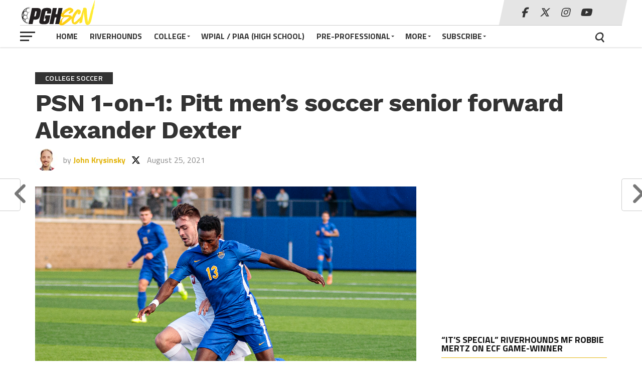

--- FILE ---
content_type: text/html; charset=UTF-8
request_url: https://pittsburghsoccernow.com/2021/08/25/psn-1-on-1-pitt-mens-soccer-senior-forward-alexander-dexter/
body_size: 56236
content:
<!DOCTYPE html>
<html lang="en-US" prefix="og: http://ogp.me/ns#">
<head>
<meta charset="UTF-8" >
<meta name="viewport" id="viewport" content="width=device-width, initial-scale=1.0, maximum-scale=1.0, minimum-scale=1.0, user-scalable=no" />
<link rel="pingback" href="https://pittsburghsoccernow.com/xmlrpc.php" />
<meta property="og:image" content="https://pittsburghsoccernow.com/wp-content/uploads/2019/11/©Todhunter-Jared-D.-November-10-2019-4-1000x600.jpg" />
<meta name="twitter:image" content="https://pittsburghsoccernow.com/wp-content/uploads/2019/11/©Todhunter-Jared-D.-November-10-2019-4-1000x600.jpg" />
<meta property="og:type" content="article" />
<meta property="og:description" content="" />
<meta name="twitter:card" content="summary_large_image">
<meta name="twitter:url" content="https://pittsburghsoccernow.com/2021/08/25/psn-1-on-1-pitt-mens-soccer-senior-forward-alexander-dexter/">
<meta name="twitter:title" content="PSN 1-on-1: Pitt men&#8217;s soccer senior forward Alexander Dexter">
<meta name="twitter:description" content="">
<meta name='robots' content='index, follow, max-image-preview:large, max-snippet:-1, max-video-preview:-1' />
	<style>img:is([sizes="auto" i], [sizes^="auto," i]) { contain-intrinsic-size: 3000px 1500px }</style>
	<meta property="og:locale" content="en_US" />
<meta property="og:type" content="article" />
<meta property="og:title" content="PSN 1-on-1: Pitt men&#039;s soccer senior forward Alexander Dexter" />
<meta property="og:url" content="https://pittsburghsoccernow.com/2021/08/25/psn-1-on-1-pitt-mens-soccer-senior-forward-alexander-dexter/" />
<meta property="og:site_name" content="Pittsburgh Soccer Now" />
<meta property="article:author" content="https://www.facebook.com/pghsoccerreport/" />
<meta property="article:tag" content="Alexander Dexter" />
<meta property="article:tag" content="Pitt men&#039;s soccer" />
<meta property="article:section" content="College Soccer" />
<meta property="article:published_time" content="2021-08-25T19:05:04-04:00" />
<meta property="article:modified_time" content="2025-10-31T06:34:02-04:00" />
<meta property="og:updated_time" content="2025-10-31T06:34:02-04:00" />
<meta property="og:image" content="https://pittsburghsoccernow.com/wp-content/uploads/2019/11/©Todhunter-Jared-D.-November-10-2019-4.jpg" />
<meta property="og:image:secure_url" content="https://pittsburghsoccernow.com/wp-content/uploads/2019/11/©Todhunter-Jared-D.-November-10-2019-4.jpg" />
<meta property="og:image:width" content="2000" />
<meta property="og:image:height" content="1333" />
<meta name="twitter:card" content="summary_large_image" />
<meta name="twitter:site" content="pghsoccernow" />
<meta name="twitter:domain" content="Pittsburgh Soccer Now" />
<meta name="twitter:title" content="PSN 1-on-1: Pitt men&#039;s soccer senior forward Alexander Dexter" />
<meta name="twitter:url" content="https://pittsburghsoccernow.com/2021/08/25/psn-1-on-1-pitt-mens-soccer-senior-forward-alexander-dexter/" />
<meta name="twitter:image" content="https://pittsburghsoccernow.com/wp-content/uploads/2019/11/©Todhunter-Jared-D.-November-10-2019-4.jpg" />

	<!-- This site is optimized with the Yoast SEO plugin v26.1.1 - https://yoast.com/wordpress/plugins/seo/ -->
	<title>PSN 1-on-1: Pitt men&#039;s soccer senior forward Alexander Dexter | Pittsburgh Soccer Now</title>
	<link rel="canonical" href="https://pittsburghsoccernow.com/2021/08/25/psn-1-on-1-pitt-mens-soccer-senior-forward-alexander-dexter/" />
	<meta property="og:locale" content="en_US" />
	<meta property="og:type" content="article" />
	<meta property="og:title" content="PSN 1-on-1: Pitt men&#039;s soccer senior forward Alexander Dexter | Pittsburgh Soccer Now" />
	<meta property="og:url" content="https://pittsburghsoccernow.com/2021/08/25/psn-1-on-1-pitt-mens-soccer-senior-forward-alexander-dexter/" />
	<meta property="og:site_name" content="Pittsburgh Soccer Now" />
	<meta property="article:publisher" content="https://www.facebook.com/pghsoccernow/" />
	<meta property="article:author" content="https://www.facebook.com/pghsoccerreport/" />
	<meta property="article:published_time" content="2021-08-25T23:05:04+00:00" />
	<meta property="article:modified_time" content="2025-10-31T10:34:02+00:00" />
	<meta property="og:image" content="https://pittsburghsoccernow.com/wp-content/uploads/2019/11/©Todhunter-Jared-D.-November-10-2019-4-1024x682.jpg" />
	<meta property="og:image:width" content="1024" />
	<meta property="og:image:height" content="682" />
	<meta property="og:image:type" content="image/jpeg" />
	<meta name="author" content="John Krysinsky" />
	<meta name="twitter:card" content="summary_large_image" />
	<meta name="twitter:creator" content="@https://twitter.com/johnkrysinsky" />
	<meta name="twitter:site" content="@pghsoccernow" />
	<meta name="twitter:label1" content="Written by" />
	<meta name="twitter:data1" content="John Krysinsky" />
	<meta name="twitter:label2" content="Est. reading time" />
	<meta name="twitter:data2" content="2 minutes" />
	<script type="application/ld+json" class="yoast-schema-graph">{"@context":"https://schema.org","@graph":[{"@type":"WebPage","@id":"https://pittsburghsoccernow.com/2021/08/25/psn-1-on-1-pitt-mens-soccer-senior-forward-alexander-dexter/","url":"https://pittsburghsoccernow.com/2021/08/25/psn-1-on-1-pitt-mens-soccer-senior-forward-alexander-dexter/","name":"PSN 1-on-1: Pitt men's soccer senior forward Alexander Dexter | Pittsburgh Soccer Now","isPartOf":{"@id":"https://pittsburghsoccernow.com/#website"},"primaryImageOfPage":{"@id":"https://pittsburghsoccernow.com/2021/08/25/psn-1-on-1-pitt-mens-soccer-senior-forward-alexander-dexter/#primaryimage"},"image":{"@id":"https://pittsburghsoccernow.com/2021/08/25/psn-1-on-1-pitt-mens-soccer-senior-forward-alexander-dexter/#primaryimage"},"thumbnailUrl":"https://pittsburghsoccernow.com/wp-content/uploads/2019/11/©Todhunter-Jared-D.-November-10-2019-4.jpg","datePublished":"2021-08-25T23:05:04+00:00","dateModified":"2025-10-31T10:34:02+00:00","author":{"@id":"https://pittsburghsoccernow.com/#/schema/person/08e2f0005a572946177a3ed5776cce96"},"breadcrumb":{"@id":"https://pittsburghsoccernow.com/2021/08/25/psn-1-on-1-pitt-mens-soccer-senior-forward-alexander-dexter/#breadcrumb"},"inLanguage":"en-US","potentialAction":[{"@type":"ReadAction","target":["https://pittsburghsoccernow.com/2021/08/25/psn-1-on-1-pitt-mens-soccer-senior-forward-alexander-dexter/"]}]},{"@type":"ImageObject","inLanguage":"en-US","@id":"https://pittsburghsoccernow.com/2021/08/25/psn-1-on-1-pitt-mens-soccer-senior-forward-alexander-dexter/#primaryimage","url":"https://pittsburghsoccernow.com/wp-content/uploads/2019/11/©Todhunter-Jared-D.-November-10-2019-4.jpg","contentUrl":"https://pittsburghsoccernow.com/wp-content/uploads/2019/11/©Todhunter-Jared-D.-November-10-2019-4.jpg","width":2000,"height":1333},{"@type":"BreadcrumbList","@id":"https://pittsburghsoccernow.com/2021/08/25/psn-1-on-1-pitt-mens-soccer-senior-forward-alexander-dexter/#breadcrumb","itemListElement":[{"@type":"ListItem","position":1,"name":"Home","item":"https://pittsburghsoccernow.com/"},{"@type":"ListItem","position":2,"name":"PSN 1-on-1: Pitt men&#8217;s soccer senior forward Alexander Dexter"}]},{"@type":"WebSite","@id":"https://pittsburghsoccernow.com/#website","url":"https://pittsburghsoccernow.com/","name":"Pittsburgh Soccer Now","description":"Pittsburgh&#039;s premier soccer-only news source; Riverhounds, Pitt, WPIAL","potentialAction":[{"@type":"SearchAction","target":{"@type":"EntryPoint","urlTemplate":"https://pittsburghsoccernow.com/?s={search_term_string}"},"query-input":{"@type":"PropertyValueSpecification","valueRequired":true,"valueName":"search_term_string"}}],"inLanguage":"en-US"},{"@type":"Person","@id":"https://pittsburghsoccernow.com/#/schema/person/08e2f0005a572946177a3ed5776cce96","name":"John Krysinsky","image":{"@type":"ImageObject","inLanguage":"en-US","@id":"https://pittsburghsoccernow.com/#/schema/person/image/","url":"https://secure.gravatar.com/avatar/973d0be337ca3a75f10cca4cd9103aae35fb8328b650d64e8ca05b03130ac4ef?s=96&d=mm&r=g","contentUrl":"https://secure.gravatar.com/avatar/973d0be337ca3a75f10cca4cd9103aae35fb8328b650d64e8ca05b03130ac4ef?s=96&d=mm&r=g","caption":"John Krysinsky"},"description":"John Krysinsky has covered soccer and other sports for many years for various publications and media outlets. He is also author of 'Miracle on the Mon' -- a book about the Pittsburgh Riverhounds SC, which chronicles the club, particularly the early years of Highmark Stadium with the narrative leading up to and centered around a remarkable match that helped provide a spark for the franchise. John has covered sports for Pittsburgh Tribune-Review, DK Pittsburgh Sports, Pittsburgh Sports Report, has served as color commentator on Pittsburgh Riverhounds SC broadcasts, and worked with OPTA Stats and broadcast teams for US Open Cup and International Champions Cup matches held in the US. Krysinsky also served as the Head Men’s Soccer Coach at his alma mater, Point Park University, where he led the Pioneers to the first-ever winning seasons and playoff berths (1996-98); head coach of North Catholic boys (2007-08), associate head coach of Shady Side Academy boys (2009-2014).","sameAs":["https://www.facebook.com/pghsoccerreport/","https://www.linkedin.com/in/john-krysinsky-74bb2211/","https://x.com/https://twitter.com/johnkrysinsky"],"url":"https://pittsburghsoccernow.com/author/jkrysinsky/"}]}</script>
	<!-- / Yoast SEO plugin. -->


<link rel='dns-prefetch' href='//stats.wp.com' />
<link rel='dns-prefetch' href='//fonts.googleapis.com' />
<link rel='dns-prefetch' href='//use.fontawesome.com' />
<link rel='dns-prefetch' href='//v0.wordpress.com' />
<link rel='preconnect' href='//c0.wp.com' />
<link rel="alternate" type="application/rss+xml" title="Pittsburgh Soccer Now &raquo; Feed" href="https://pittsburghsoccernow.com/feed/" />
<link rel="alternate" type="application/rss+xml" title="Pittsburgh Soccer Now &raquo; Comments Feed" href="https://pittsburghsoccernow.com/comments/feed/" />
		<style>
			.lazyload,
			.lazyloading {
				max-width: 100%;
			}
		</style>
		<script type="text/javascript">
/* <![CDATA[ */
window._wpemojiSettings = {"baseUrl":"https:\/\/s.w.org\/images\/core\/emoji\/16.0.1\/72x72\/","ext":".png","svgUrl":"https:\/\/s.w.org\/images\/core\/emoji\/16.0.1\/svg\/","svgExt":".svg","source":{"concatemoji":"https:\/\/pittsburghsoccernow.com\/wp-includes\/js\/wp-emoji-release.min.js?ver=6.8.3"}};
/*! This file is auto-generated */
!function(s,n){var o,i,e;function c(e){try{var t={supportTests:e,timestamp:(new Date).valueOf()};sessionStorage.setItem(o,JSON.stringify(t))}catch(e){}}function p(e,t,n){e.clearRect(0,0,e.canvas.width,e.canvas.height),e.fillText(t,0,0);var t=new Uint32Array(e.getImageData(0,0,e.canvas.width,e.canvas.height).data),a=(e.clearRect(0,0,e.canvas.width,e.canvas.height),e.fillText(n,0,0),new Uint32Array(e.getImageData(0,0,e.canvas.width,e.canvas.height).data));return t.every(function(e,t){return e===a[t]})}function u(e,t){e.clearRect(0,0,e.canvas.width,e.canvas.height),e.fillText(t,0,0);for(var n=e.getImageData(16,16,1,1),a=0;a<n.data.length;a++)if(0!==n.data[a])return!1;return!0}function f(e,t,n,a){switch(t){case"flag":return n(e,"\ud83c\udff3\ufe0f\u200d\u26a7\ufe0f","\ud83c\udff3\ufe0f\u200b\u26a7\ufe0f")?!1:!n(e,"\ud83c\udde8\ud83c\uddf6","\ud83c\udde8\u200b\ud83c\uddf6")&&!n(e,"\ud83c\udff4\udb40\udc67\udb40\udc62\udb40\udc65\udb40\udc6e\udb40\udc67\udb40\udc7f","\ud83c\udff4\u200b\udb40\udc67\u200b\udb40\udc62\u200b\udb40\udc65\u200b\udb40\udc6e\u200b\udb40\udc67\u200b\udb40\udc7f");case"emoji":return!a(e,"\ud83e\udedf")}return!1}function g(e,t,n,a){var r="undefined"!=typeof WorkerGlobalScope&&self instanceof WorkerGlobalScope?new OffscreenCanvas(300,150):s.createElement("canvas"),o=r.getContext("2d",{willReadFrequently:!0}),i=(o.textBaseline="top",o.font="600 32px Arial",{});return e.forEach(function(e){i[e]=t(o,e,n,a)}),i}function t(e){var t=s.createElement("script");t.src=e,t.defer=!0,s.head.appendChild(t)}"undefined"!=typeof Promise&&(o="wpEmojiSettingsSupports",i=["flag","emoji"],n.supports={everything:!0,everythingExceptFlag:!0},e=new Promise(function(e){s.addEventListener("DOMContentLoaded",e,{once:!0})}),new Promise(function(t){var n=function(){try{var e=JSON.parse(sessionStorage.getItem(o));if("object"==typeof e&&"number"==typeof e.timestamp&&(new Date).valueOf()<e.timestamp+604800&&"object"==typeof e.supportTests)return e.supportTests}catch(e){}return null}();if(!n){if("undefined"!=typeof Worker&&"undefined"!=typeof OffscreenCanvas&&"undefined"!=typeof URL&&URL.createObjectURL&&"undefined"!=typeof Blob)try{var e="postMessage("+g.toString()+"("+[JSON.stringify(i),f.toString(),p.toString(),u.toString()].join(",")+"));",a=new Blob([e],{type:"text/javascript"}),r=new Worker(URL.createObjectURL(a),{name:"wpTestEmojiSupports"});return void(r.onmessage=function(e){c(n=e.data),r.terminate(),t(n)})}catch(e){}c(n=g(i,f,p,u))}t(n)}).then(function(e){for(var t in e)n.supports[t]=e[t],n.supports.everything=n.supports.everything&&n.supports[t],"flag"!==t&&(n.supports.everythingExceptFlag=n.supports.everythingExceptFlag&&n.supports[t]);n.supports.everythingExceptFlag=n.supports.everythingExceptFlag&&!n.supports.flag,n.DOMReady=!1,n.readyCallback=function(){n.DOMReady=!0}}).then(function(){return e}).then(function(){var e;n.supports.everything||(n.readyCallback(),(e=n.source||{}).concatemoji?t(e.concatemoji):e.wpemoji&&e.twemoji&&(t(e.twemoji),t(e.wpemoji)))}))}((window,document),window._wpemojiSettings);
/* ]]> */
</script>
<style id='wp-emoji-styles-inline-css' type='text/css'>

	img.wp-smiley, img.emoji {
		display: inline !important;
		border: none !important;
		box-shadow: none !important;
		height: 1em !important;
		width: 1em !important;
		margin: 0 0.07em !important;
		vertical-align: -0.1em !important;
		background: none !important;
		padding: 0 !important;
	}
</style>
<link rel='stylesheet' id='wp-block-library-css' href='https://c0.wp.com/c/6.8.3/wp-includes/css/dist/block-library/style.min.css' type='text/css' media='all' />
<style id='classic-theme-styles-inline-css' type='text/css'>
/*! This file is auto-generated */
.wp-block-button__link{color:#fff;background-color:#32373c;border-radius:9999px;box-shadow:none;text-decoration:none;padding:calc(.667em + 2px) calc(1.333em + 2px);font-size:1.125em}.wp-block-file__button{background:#32373c;color:#fff;text-decoration:none}
</style>
<link rel='stylesheet' id='mediaelement-css' href='https://c0.wp.com/c/6.8.3/wp-includes/js/mediaelement/mediaelementplayer-legacy.min.css' type='text/css' media='all' />
<link rel='stylesheet' id='wp-mediaelement-css' href='https://c0.wp.com/c/6.8.3/wp-includes/js/mediaelement/wp-mediaelement.min.css' type='text/css' media='all' />
<style id='jetpack-sharing-buttons-style-inline-css' type='text/css'>
.jetpack-sharing-buttons__services-list{display:flex;flex-direction:row;flex-wrap:wrap;gap:0;list-style-type:none;margin:5px;padding:0}.jetpack-sharing-buttons__services-list.has-small-icon-size{font-size:12px}.jetpack-sharing-buttons__services-list.has-normal-icon-size{font-size:16px}.jetpack-sharing-buttons__services-list.has-large-icon-size{font-size:24px}.jetpack-sharing-buttons__services-list.has-huge-icon-size{font-size:36px}@media print{.jetpack-sharing-buttons__services-list{display:none!important}}.editor-styles-wrapper .wp-block-jetpack-sharing-buttons{gap:0;padding-inline-start:0}ul.jetpack-sharing-buttons__services-list.has-background{padding:1.25em 2.375em}
</style>
<style id='font-awesome-svg-styles-default-inline-css' type='text/css'>
.svg-inline--fa {
  display: inline-block;
  height: 1em;
  overflow: visible;
  vertical-align: -.125em;
}
</style>
<link rel='stylesheet' id='font-awesome-svg-styles-css' href='https://pittsburghsoccernow.com/wp-content/uploads/font-awesome/v7.1.0/css/svg-with-js.css' type='text/css' media='all' />
<style id='font-awesome-svg-styles-inline-css' type='text/css'>
   .wp-block-font-awesome-icon svg::before,
   .wp-rich-text-font-awesome-icon svg::before {content: unset;}
</style>
<style id='global-styles-inline-css' type='text/css'>
:root{--wp--preset--aspect-ratio--square: 1;--wp--preset--aspect-ratio--4-3: 4/3;--wp--preset--aspect-ratio--3-4: 3/4;--wp--preset--aspect-ratio--3-2: 3/2;--wp--preset--aspect-ratio--2-3: 2/3;--wp--preset--aspect-ratio--16-9: 16/9;--wp--preset--aspect-ratio--9-16: 9/16;--wp--preset--color--black: #000000;--wp--preset--color--cyan-bluish-gray: #abb8c3;--wp--preset--color--white: #ffffff;--wp--preset--color--pale-pink: #f78da7;--wp--preset--color--vivid-red: #cf2e2e;--wp--preset--color--luminous-vivid-orange: #ff6900;--wp--preset--color--luminous-vivid-amber: #fcb900;--wp--preset--color--light-green-cyan: #7bdcb5;--wp--preset--color--vivid-green-cyan: #00d084;--wp--preset--color--pale-cyan-blue: #8ed1fc;--wp--preset--color--vivid-cyan-blue: #0693e3;--wp--preset--color--vivid-purple: #9b51e0;--wp--preset--gradient--vivid-cyan-blue-to-vivid-purple: linear-gradient(135deg,rgba(6,147,227,1) 0%,rgb(155,81,224) 100%);--wp--preset--gradient--light-green-cyan-to-vivid-green-cyan: linear-gradient(135deg,rgb(122,220,180) 0%,rgb(0,208,130) 100%);--wp--preset--gradient--luminous-vivid-amber-to-luminous-vivid-orange: linear-gradient(135deg,rgba(252,185,0,1) 0%,rgba(255,105,0,1) 100%);--wp--preset--gradient--luminous-vivid-orange-to-vivid-red: linear-gradient(135deg,rgba(255,105,0,1) 0%,rgb(207,46,46) 100%);--wp--preset--gradient--very-light-gray-to-cyan-bluish-gray: linear-gradient(135deg,rgb(238,238,238) 0%,rgb(169,184,195) 100%);--wp--preset--gradient--cool-to-warm-spectrum: linear-gradient(135deg,rgb(74,234,220) 0%,rgb(151,120,209) 20%,rgb(207,42,186) 40%,rgb(238,44,130) 60%,rgb(251,105,98) 80%,rgb(254,248,76) 100%);--wp--preset--gradient--blush-light-purple: linear-gradient(135deg,rgb(255,206,236) 0%,rgb(152,150,240) 100%);--wp--preset--gradient--blush-bordeaux: linear-gradient(135deg,rgb(254,205,165) 0%,rgb(254,45,45) 50%,rgb(107,0,62) 100%);--wp--preset--gradient--luminous-dusk: linear-gradient(135deg,rgb(255,203,112) 0%,rgb(199,81,192) 50%,rgb(65,88,208) 100%);--wp--preset--gradient--pale-ocean: linear-gradient(135deg,rgb(255,245,203) 0%,rgb(182,227,212) 50%,rgb(51,167,181) 100%);--wp--preset--gradient--electric-grass: linear-gradient(135deg,rgb(202,248,128) 0%,rgb(113,206,126) 100%);--wp--preset--gradient--midnight: linear-gradient(135deg,rgb(2,3,129) 0%,rgb(40,116,252) 100%);--wp--preset--font-size--small: 13px;--wp--preset--font-size--medium: 20px;--wp--preset--font-size--large: 36px;--wp--preset--font-size--x-large: 42px;--wp--preset--spacing--20: 0.44rem;--wp--preset--spacing--30: 0.67rem;--wp--preset--spacing--40: 1rem;--wp--preset--spacing--50: 1.5rem;--wp--preset--spacing--60: 2.25rem;--wp--preset--spacing--70: 3.38rem;--wp--preset--spacing--80: 5.06rem;--wp--preset--shadow--natural: 6px 6px 9px rgba(0, 0, 0, 0.2);--wp--preset--shadow--deep: 12px 12px 50px rgba(0, 0, 0, 0.4);--wp--preset--shadow--sharp: 6px 6px 0px rgba(0, 0, 0, 0.2);--wp--preset--shadow--outlined: 6px 6px 0px -3px rgba(255, 255, 255, 1), 6px 6px rgba(0, 0, 0, 1);--wp--preset--shadow--crisp: 6px 6px 0px rgba(0, 0, 0, 1);}:where(.is-layout-flex){gap: 0.5em;}:where(.is-layout-grid){gap: 0.5em;}body .is-layout-flex{display: flex;}.is-layout-flex{flex-wrap: wrap;align-items: center;}.is-layout-flex > :is(*, div){margin: 0;}body .is-layout-grid{display: grid;}.is-layout-grid > :is(*, div){margin: 0;}:where(.wp-block-columns.is-layout-flex){gap: 2em;}:where(.wp-block-columns.is-layout-grid){gap: 2em;}:where(.wp-block-post-template.is-layout-flex){gap: 1.25em;}:where(.wp-block-post-template.is-layout-grid){gap: 1.25em;}.has-black-color{color: var(--wp--preset--color--black) !important;}.has-cyan-bluish-gray-color{color: var(--wp--preset--color--cyan-bluish-gray) !important;}.has-white-color{color: var(--wp--preset--color--white) !important;}.has-pale-pink-color{color: var(--wp--preset--color--pale-pink) !important;}.has-vivid-red-color{color: var(--wp--preset--color--vivid-red) !important;}.has-luminous-vivid-orange-color{color: var(--wp--preset--color--luminous-vivid-orange) !important;}.has-luminous-vivid-amber-color{color: var(--wp--preset--color--luminous-vivid-amber) !important;}.has-light-green-cyan-color{color: var(--wp--preset--color--light-green-cyan) !important;}.has-vivid-green-cyan-color{color: var(--wp--preset--color--vivid-green-cyan) !important;}.has-pale-cyan-blue-color{color: var(--wp--preset--color--pale-cyan-blue) !important;}.has-vivid-cyan-blue-color{color: var(--wp--preset--color--vivid-cyan-blue) !important;}.has-vivid-purple-color{color: var(--wp--preset--color--vivid-purple) !important;}.has-black-background-color{background-color: var(--wp--preset--color--black) !important;}.has-cyan-bluish-gray-background-color{background-color: var(--wp--preset--color--cyan-bluish-gray) !important;}.has-white-background-color{background-color: var(--wp--preset--color--white) !important;}.has-pale-pink-background-color{background-color: var(--wp--preset--color--pale-pink) !important;}.has-vivid-red-background-color{background-color: var(--wp--preset--color--vivid-red) !important;}.has-luminous-vivid-orange-background-color{background-color: var(--wp--preset--color--luminous-vivid-orange) !important;}.has-luminous-vivid-amber-background-color{background-color: var(--wp--preset--color--luminous-vivid-amber) !important;}.has-light-green-cyan-background-color{background-color: var(--wp--preset--color--light-green-cyan) !important;}.has-vivid-green-cyan-background-color{background-color: var(--wp--preset--color--vivid-green-cyan) !important;}.has-pale-cyan-blue-background-color{background-color: var(--wp--preset--color--pale-cyan-blue) !important;}.has-vivid-cyan-blue-background-color{background-color: var(--wp--preset--color--vivid-cyan-blue) !important;}.has-vivid-purple-background-color{background-color: var(--wp--preset--color--vivid-purple) !important;}.has-black-border-color{border-color: var(--wp--preset--color--black) !important;}.has-cyan-bluish-gray-border-color{border-color: var(--wp--preset--color--cyan-bluish-gray) !important;}.has-white-border-color{border-color: var(--wp--preset--color--white) !important;}.has-pale-pink-border-color{border-color: var(--wp--preset--color--pale-pink) !important;}.has-vivid-red-border-color{border-color: var(--wp--preset--color--vivid-red) !important;}.has-luminous-vivid-orange-border-color{border-color: var(--wp--preset--color--luminous-vivid-orange) !important;}.has-luminous-vivid-amber-border-color{border-color: var(--wp--preset--color--luminous-vivid-amber) !important;}.has-light-green-cyan-border-color{border-color: var(--wp--preset--color--light-green-cyan) !important;}.has-vivid-green-cyan-border-color{border-color: var(--wp--preset--color--vivid-green-cyan) !important;}.has-pale-cyan-blue-border-color{border-color: var(--wp--preset--color--pale-cyan-blue) !important;}.has-vivid-cyan-blue-border-color{border-color: var(--wp--preset--color--vivid-cyan-blue) !important;}.has-vivid-purple-border-color{border-color: var(--wp--preset--color--vivid-purple) !important;}.has-vivid-cyan-blue-to-vivid-purple-gradient-background{background: var(--wp--preset--gradient--vivid-cyan-blue-to-vivid-purple) !important;}.has-light-green-cyan-to-vivid-green-cyan-gradient-background{background: var(--wp--preset--gradient--light-green-cyan-to-vivid-green-cyan) !important;}.has-luminous-vivid-amber-to-luminous-vivid-orange-gradient-background{background: var(--wp--preset--gradient--luminous-vivid-amber-to-luminous-vivid-orange) !important;}.has-luminous-vivid-orange-to-vivid-red-gradient-background{background: var(--wp--preset--gradient--luminous-vivid-orange-to-vivid-red) !important;}.has-very-light-gray-to-cyan-bluish-gray-gradient-background{background: var(--wp--preset--gradient--very-light-gray-to-cyan-bluish-gray) !important;}.has-cool-to-warm-spectrum-gradient-background{background: var(--wp--preset--gradient--cool-to-warm-spectrum) !important;}.has-blush-light-purple-gradient-background{background: var(--wp--preset--gradient--blush-light-purple) !important;}.has-blush-bordeaux-gradient-background{background: var(--wp--preset--gradient--blush-bordeaux) !important;}.has-luminous-dusk-gradient-background{background: var(--wp--preset--gradient--luminous-dusk) !important;}.has-pale-ocean-gradient-background{background: var(--wp--preset--gradient--pale-ocean) !important;}.has-electric-grass-gradient-background{background: var(--wp--preset--gradient--electric-grass) !important;}.has-midnight-gradient-background{background: var(--wp--preset--gradient--midnight) !important;}.has-small-font-size{font-size: var(--wp--preset--font-size--small) !important;}.has-medium-font-size{font-size: var(--wp--preset--font-size--medium) !important;}.has-large-font-size{font-size: var(--wp--preset--font-size--large) !important;}.has-x-large-font-size{font-size: var(--wp--preset--font-size--x-large) !important;}
:where(.wp-block-post-template.is-layout-flex){gap: 1.25em;}:where(.wp-block-post-template.is-layout-grid){gap: 1.25em;}
:where(.wp-block-columns.is-layout-flex){gap: 2em;}:where(.wp-block-columns.is-layout-grid){gap: 2em;}
:root :where(.wp-block-pullquote){font-size: 1.5em;line-height: 1.6;}
</style>
<link rel='stylesheet' id='pmpro_frontend_base-css' href='https://pittsburghsoccernow.com/wp-content/plugins/paid-memberships-pro/css/frontend/base.css?ver=3.5.6' type='text/css' media='all' />
<link rel='stylesheet' id='pmpro_frontend_variation_1-css' href='https://pittsburghsoccernow.com/wp-content/plugins/paid-memberships-pro/css/frontend/variation_1.css?ver=3.5.6' type='text/css' media='all' />
<link rel='stylesheet' id='pmpro-add-paypal-express-styles-css' href='https://pittsburghsoccernow.com/wp-content/plugins/pmpro-add-paypal-express/css/pmpro-add-paypal-express.css?ver=6.8.3' type='text/css' media='all' />
<link rel='stylesheet' id='pmpro-advanced-levels-styles-css' href='https://pittsburghsoccernow.com/wp-content/plugins/pmpro-advanced-levels-shortcode/css/pmpro-advanced-levels.css?ver=6.8.3' type='text/css' media='all' />
<link rel='stylesheet' id='mvp-custom-style-css' href='https://pittsburghsoccernow.com/wp-content/themes/the-league/style.css?ver=6.8.3' type='text/css' media='all' />
<style id='mvp-custom-style-inline-css' type='text/css'>


#mvp-wallpaper {
	background: url() no-repeat 50% 0;
	}

a,
a:visited,
.post-info-name a,
ul.mvp-author-info-list li.mvp-author-info-name span a,
.woocommerce .woocommerce-breadcrumb a {
	color: #e3b510;
	}

#mvp-comments-button a,
#mvp-comments-button span.mvp-comment-but-text,
a.mvp-inf-more-but,
.sp-template a,
.sp-data-table a {
	color: #e3b510 !important;
	}

#mvp-comments-button a:hover,
#mvp-comments-button span.mvp-comment-but-text:hover,
a.mvp-inf-more-but:hover {
	border: 1px solid #e3b510;
	color: #e3b510 !important;
	}

a:hover,
.mvp-feat4-sub-text h2 a:hover,
span.mvp-widget-head-link a,
.mvp-widget-list-text1 h2 a:hover,
.mvp-blog-story-text h2 a:hover,
.mvp-side-tab-text h2 a:hover,
.mvp-more-post-text h2 a:hover,
span.mvp-blog-story-author a,
.woocommerce .woocommerce-breadcrumb a:hover,
#mvp-side-wrap a:hover,
.mvp-post-info-top h3 a:hover,
#mvp-side-wrap .mvp-widget-feat-text h3 a:hover,
.mvp-widget-author-text h3 a:hover,
#mvp-side-wrap .mvp-widget-author-text h3 a:hover,
.mvp-feat5-text h2 a:hover {
	color: #e06c00 !important;
	}

#mvp-main-nav-wrap,
#mvp-fly-wrap,
ul.mvp-fly-soc-list li a:hover {
	background: #ffffff;
	}

ul.mvp-fly-soc-list li a {
	color: #ffffff !important;
	}

#mvp-nav-menu ul li a,
span.mvp-nav-soc-head,
span.mvp-nav-search-but,
span.mvp-nav-soc-but,
nav.mvp-fly-nav-menu ul li.menu-item-has-children:after,
nav.mvp-fly-nav-menu ul li.menu-item-has-children.tog-minus:after,
nav.mvp-fly-nav-menu ul li a,
span.mvp-fly-soc-head {
	color: #333333;
	}

ul.mvp-fly-soc-list li a:hover {
	color: #333333 !important;
	}

.mvp-fly-but-wrap span,
ul.mvp-fly-soc-list li a {
	background: #333333;
	}

ul.mvp-fly-soc-list li a:hover {
	border: 2px solid #333333;
	}

#mvp-nav-menu ul li.menu-item-has-children ul.sub-menu li a:after,
#mvp-nav-menu ul li.menu-item-has-children ul.sub-menu li ul.sub-menu li a:after,
#mvp-nav-menu ul li.menu-item-has-children ul.sub-menu li ul.sub-menu li ul.sub-menu li a:after,
#mvp-nav-menu ul li.menu-item-has-children ul.mvp-mega-list li a:after,
#mvp-nav-menu ul li.menu-item-has-children a:after {
	border-color: #333333 transparent transparent transparent;
	}

#mvp-nav-menu ul li:hover a,
span.mvp-nav-search-but:hover,
span.mvp-nav-soc-but:hover,
#mvp-nav-menu ul li ul.mvp-mega-list li a:hover,
nav.mvp-fly-nav-menu ul li a:hover {
	color: #e3b510 !important;
	}

#mvp-nav-menu ul li:hover a {
	border-bottom: 1px solid #e3b510;
	}

.mvp-fly-but-wrap:hover span {
	background: #e3b510;
	}

#mvp-nav-menu ul li.menu-item-has-children:hover a:after {
	border-color: #e3b510 transparent transparent transparent !important;
	}

ul.mvp-score-list li:hover {
	border: 1px solid #333333;
	}

.es-nav span:hover a,
ul.mvp-side-tab-list li span.mvp-side-tab-head i {
	color: #333333;
	}

span.mvp-feat1-cat,
.mvp-vid-box-wrap,
span.mvp-post-cat,
.mvp-prev-next-text a,
.mvp-prev-next-text a:visited,
.mvp-prev-next-text a:hover,
.mvp-mob-soc-share-but,
.mvp-scores-status,
.sportspress h1.mvp-post-title .sp-player-number {
	background: #333333;
	}

.sp-table-caption {
	background: #333333 !important;
	}

.woocommerce .star-rating span:before,
.woocommerce-message:before,
.woocommerce-info:before,
.woocommerce-message:before {
	color: #333333;
	}

.woocommerce .widget_price_filter .ui-slider .ui-slider-range,
.woocommerce .widget_price_filter .ui-slider .ui-slider-handle,
.woocommerce span.onsale,
.woocommerce #respond input#submit.alt,
.woocommerce a.button.alt,
.woocommerce button.button.alt,
.woocommerce input.button.alt,
.woocommerce #respond input#submit.alt:hover,
.woocommerce a.button.alt:hover,
.woocommerce button.button.alt:hover,
.woocommerce input.button.alt:hover {
	background-color: #333333;
	}

span.mvp-sec-head,
.mvp-authors-name {
	border-bottom: 1px solid #333333;
	}

.woocommerce-error,
.woocommerce-info,
.woocommerce-message {
	border-top-color: #333333;
	}

#mvp-nav-menu ul li a,
nav.mvp-fly-nav-menu ul li a,
#mvp-foot-nav ul.menu li a,
#mvp-foot-menu ul.menu li a {
	font-family: 'Titillium Web', sans-serif;
	}

body,
.mvp-feat1-text p,
.mvp-feat4-main-text p,
.mvp-feat2-main-text p,
.mvp-feat3-main-text p,
.mvp-feat4-sub-text p,
.mvp-widget-list-text1 p,
.mvp-blog-story-text p,
.mvp-blog-story-info,
span.mvp-post-excerpt,
ul.mvp-author-info-list li.mvp-author-info-name p,
ul.mvp-author-info-list li.mvp-author-info-name span,
.mvp-post-date,
span.mvp-feat-caption,
span.mvp-feat-caption-wide,
#mvp-content-main p,
#mvp-author-box-text p,
.mvp-more-post-text p,
#mvp-404 p,
#mvp-foot-copy,
#searchform input,
span.mvp-author-page-desc,
#woo-content p,
.mvp-search-text p,
#comments .c p,
.mvp-widget-feat-text p,
.mvp-feat5-text p {
	font-family: 'Titillium Web', sans-serif;
	}

span.mvp-nav-soc-head,
.mvp-score-status p,
.mvp-score-teams p,
.mvp-scores-status p,
.mvp-scores-teams p,
ul.mvp-feat2-list li h3,
.mvp-feat4-sub-text h3,
.mvp-widget-head-wrap h4,
span.mvp-widget-head-link,
.mvp-widget-list-text1 h3,
.mvp-blog-story-text h3,
ul.mvp-side-tab-list li span.mvp-side-tab-head,
.mvp-side-tab-text h3,
span.mvp-post-cat,
.mvp-post-tags,
span.mvp-author-box-name,
#mvp-comments-button a,
#mvp-comments-button span.mvp-comment-but-text,
span.mvp-sec-head,
a.mvp-inf-more-but,
.pagination span, .pagination a,
.woocommerce ul.product_list_widget span.product-title,
.woocommerce ul.product_list_widget li a,
.woocommerce #reviews #comments ol.commentlist li .comment-text p.meta,
.woocommerce .related h2,
.woocommerce div.product .woocommerce-tabs .panel h2,
.woocommerce div.product .product_title,
#mvp-content-main h1,
#mvp-content-main h2,
#mvp-content-main h3,
#mvp-content-main h4,
#mvp-content-main h5,
#mvp-content-main h6,
#woo-content h1.page-title,
.woocommerce .woocommerce-breadcrumb,
.mvp-authors-name,
#respond #submit,
.comment-reply a,
#cancel-comment-reply-link,
span.mvp-feat1-cat,
span.mvp-post-info-date,
.mvp-widget-feat-text h3,
.mvp-widget-author-text h3 a,
.sp-table-caption {
	font-family: 'Titillium Web', sans-serif !important;
	}

.mvp-feat1-text h2,
.mvp-feat1-text h2.mvp-stand-title,
.mvp-feat4-main-text h2,
.mvp-feat4-main-text h2.mvp-stand-title,
.mvp-feat1-sub-text h2,
.mvp-feat2-main-text h2,
.mvp-feat2-sub-text h2,
ul.mvp-feat2-list li h2,
.mvp-feat3-main-text h2,
.mvp-feat3-sub-text h2,
.mvp-feat4-sub-text h2 a,
.mvp-widget-list-text1 h2 a,
.mvp-blog-story-text h2 a,
.mvp-side-tab-text h2 a,
#mvp-content-main blockquote p,
.mvp-more-post-text h2 a,
h2.mvp-authors-latest a,
.mvp-widget-feat-text h2 a,
.mvp-widget-author-text h2 a,
.mvp-feat5-text h2 a,
.mvp-scores-title h2 a {
	font-family: 'Work Sans', sans-serif;
	}

h1.mvp-post-title,
.mvp-cat-head h1,
#mvp-404 h1,
h1.mvp-author-top-head,
#woo-content h1.page-title,
.woocommerce div.product .product_title,
.woocommerce ul.products li.product h3 {
	font-family: 'Work Sans', sans-serif;
	}

	

	.mvp-post-soc-out,
	.mvp-post-soc-in {
		margin-left: 0;
		}
		

 	span.mvp-blog-story-author a (color: #e3b510;)
		
</style>
<link rel='stylesheet' id='mvp-reset-css' href='https://pittsburghsoccernow.com/wp-content/themes/the-league/css/reset.css?ver=6.8.3' type='text/css' media='all' />
<link rel='stylesheet' id='fontawesome-css' href='https://pittsburghsoccernow.com/wp-content/themes/the-league/font-awesome/css/all.css?ver=6.8.3' type='text/css' media='all' />
<link rel='stylesheet' id='mvp-fonts-css' href='//fonts.googleapis.com/css?family=Advent+Pro%3A700%7CRoboto%3A300%2C400%2C500%2C700%2C900%7COswald%3A300%2C400%2C700%7CLato%3A300%2C400%2C700%7CWork+Sans%3A200%2C300%2C400%2C500%2C600%2C700%2C800%2C900%7COpen+Sans%3A400%2C700%2C800%7CWork+Sans%3A100%2C200%2C300%2C400%2C500%2C600%2C700%2C800%2C900%7CWork+Sans%3A100%2C200%2C300%2C400%2C500%2C600%2C700%2C800%2C900%7CTitillium+Web%3A100%2C200%2C300%2C400%2C500%2C600%2C700%2C800%2C900%7CTitillium+Web%3A100%2C200%2C300%2C400%2C500%2C600%2C700%2C800%2C900%7CTitillium+Web%3A100%2C200%2C300%2C400%2C500%2C600%2C700%2C800%2C900&#038;subset=latin,latin-ext,cyrillic,cyrillic-ext,greek-ext,greek,vietnamese' type='text/css' media='all' />
<link rel='stylesheet' id='mvp-media-queries-css' href='https://pittsburghsoccernow.com/wp-content/themes/the-league/css/media-queries.css?ver=6.8.3' type='text/css' media='all' />
<link rel='stylesheet' id='font-awesome-official-css' href='https://use.fontawesome.com/releases/v7.1.0/css/all.css' type='text/css' media='all' integrity="sha384-YgSbYtJcfPnMV/aJ0UdQk84ctht/ckX0MrfQwxOhw43RMBw2WSaDSMVh4gQwLdE4" crossorigin="anonymous" />
<link rel='stylesheet' id='subscribe-forms-css-css' href='https://pittsburghsoccernow.com/wp-content/plugins/easy-social-share-buttons3/assets/modules/subscribe-forms.min.css?ver=8.8' type='text/css' media='all' />
<link rel='stylesheet' id='easy-social-share-buttons-css' href='https://pittsburghsoccernow.com/wp-content/plugins/easy-social-share-buttons3/assets/css/easy-social-share-buttons.min.css?ver=8.8' type='text/css' media='all' />
<link rel='stylesheet' id='tablepress-default-css' href='https://pittsburghsoccernow.com/wp-content/plugins/tablepress/css/build/default.css?ver=3.2.3' type='text/css' media='all' />
<link rel='stylesheet' id='font-awesome-official-v4shim-css' href='https://use.fontawesome.com/releases/v7.1.0/css/v4-shims.css' type='text/css' media='all' integrity="sha384-x7gY7KtJtebXMA+u0+29uPlUOz4p7j98RqgzQi1GfRXoi2lLDwinWvWfqWmlDB/i" crossorigin="anonymous" />
<link rel='stylesheet' id='sharedaddy-css' href='https://c0.wp.com/p/jetpack/15.1.1/modules/sharedaddy/sharing.css' type='text/css' media='all' />
<link rel='stylesheet' id='social-logos-css' href='https://c0.wp.com/p/jetpack/15.1.1/_inc/social-logos/social-logos.min.css' type='text/css' media='all' />
<script type="text/javascript" src="https://c0.wp.com/c/6.8.3/wp-includes/js/jquery/jquery.min.js" id="jquery-core-js"></script>
<script type="text/javascript" src="https://c0.wp.com/c/6.8.3/wp-includes/js/jquery/jquery-migrate.min.js" id="jquery-migrate-js"></script>
<link rel="https://api.w.org/" href="https://pittsburghsoccernow.com/wp-json/" /><link rel="alternate" title="JSON" type="application/json" href="https://pittsburghsoccernow.com/wp-json/wp/v2/posts/66651" /><link rel="EditURI" type="application/rsd+xml" title="RSD" href="https://pittsburghsoccernow.com/xmlrpc.php?rsd" />
<link rel='shortlink' href='https://wp.me/p9JYEg-hl1' />
<link rel="alternate" title="oEmbed (JSON)" type="application/json+oembed" href="https://pittsburghsoccernow.com/wp-json/oembed/1.0/embed?url=https%3A%2F%2Fpittsburghsoccernow.com%2F2021%2F08%2F25%2Fpsn-1-on-1-pitt-mens-soccer-senior-forward-alexander-dexter%2F" />
<link rel="alternate" title="oEmbed (XML)" type="text/xml+oembed" href="https://pittsburghsoccernow.com/wp-json/oembed/1.0/embed?url=https%3A%2F%2Fpittsburghsoccernow.com%2F2021%2F08%2F25%2Fpsn-1-on-1-pitt-mens-soccer-senior-forward-alexander-dexter%2F&#038;format=xml" />

		<!-- GA Google Analytics @ https://m0n.co/ga -->
		<script async src="https://www.googletagmanager.com/gtag/js?id=UA-115899180-1"></script>
		<script>
			window.dataLayer = window.dataLayer || [];
			function gtag(){dataLayer.push(arguments);}
			gtag('js', new Date());
			gtag('config', 'UA-115899180-1');
		</script>

	<style id="pmpro_colors">:root {
	--pmpro--color--base: #ffffff;
	--pmpro--color--contrast: #222222;
	--pmpro--color--accent: #0c3d54;
	--pmpro--color--accent--variation: hsl( 199,75%,28.5% );
	--pmpro--color--border--variation: hsl( 0,0%,91% );
}</style>	<style>img#wpstats{display:none}</style>
				<script>
			document.documentElement.className = document.documentElement.className.replace('no-js', 'js');
		</script>
				<style>
			.no-js img.lazyload {
				display: none;
			}

			figure.wp-block-image img.lazyloading {
				min-width: 150px;
			}

			.lazyload,
			.lazyloading {
				--smush-placeholder-width: 100px;
				--smush-placeholder-aspect-ratio: 1/1;
				width: var(--smush-image-width, var(--smush-placeholder-width)) !important;
				aspect-ratio: var(--smush-image-aspect-ratio, var(--smush-placeholder-aspect-ratio)) !important;
			}

						.lazyload, .lazyloading {
				opacity: 0;
			}

			.lazyloaded {
				opacity: 1;
				transition: opacity 400ms;
				transition-delay: 0ms;
			}

					</style>
		<link rel="icon" href="https://pittsburghsoccernow.com/wp-content/uploads/2023/02/cropped-PGHSCN-Square-32x32.png" sizes="32x32" />
<link rel="icon" href="https://pittsburghsoccernow.com/wp-content/uploads/2023/02/cropped-PGHSCN-Square-192x192.png" sizes="192x192" />
<link rel="apple-touch-icon" href="https://pittsburghsoccernow.com/wp-content/uploads/2023/02/cropped-PGHSCN-Square-180x180.png" />
<meta name="msapplication-TileImage" content="https://pittsburghsoccernow.com/wp-content/uploads/2023/02/cropped-PGHSCN-Square-270x270.png" />
		<style type="text/css" id="wp-custom-css">
			h1.mvp-post-title {
    color: #333;
    font-size: 3.1rem;
    font-weight: 700;
    letter-spacing: -.02em;
    line-height: 1.1;
    margin-bottom: 10px;
    width: 100%;
}

span.mvp-blog-story-author a (color: #e3b510 !important;)

#mvp-feat3-wrap, .mvp-feat3-main, .mvp-feat3-sub {
    overflow: hidden;
    width: 100%;
    background-color: #111;
}

span.mvp-feat1-cat {

    background: rgba(0, 0, 0, .5);
    color: rgba(255, 255, 255, 1);
    font-size: .8rem;
    font-weight: bold;
    padding: 8px 8px;
    margin: 0px 5px;
    transform: skewX(-12deg);
    letter-spacing: .5px;
    border-style: solid;
    border-color: rgba(255, 195, 0, 1);
    border-width: 0 0px 0px 7px;
	text-transform:none;
}

#mvp-top-nav-soc
{
	width:190px;
}

@media only screen and (min-width: 1000px) {
#mvp-top-nav-right {
    text-align: right;
    width: 220px;
    height: 50px;
	background-color: rgba(0, 0, 0, .1);
	transform:skewX(-12deg);
	padding:0px 25px 0px 0px;
	margin:0px -5px -0px 0px
}
}

@media only screen and (max-width: 600px) { .mvp-feat3-main-text h2.mvp-stand-title {
    font-size: 1.3rem;
}
	.mvp-post-feat-wide-text h1.mvp-post-title {
    font-size: 1.3rem;
    margin-bottom: 0;
}
	.mvp-post-feat-wide-text {
    padding: 50px 23.167% 15px 4.167%;
    width: 80.667%;
}
	h3.mvp-feat1-cat {
    float: left;
    margin-bottom: 3px;
    position: relative;
    width: 100%;
}
	span.mvp-feat1-cat {
		font-size:.6em;
		padding:4px 4px;
			font-weight:bold;
		text-transform:none;
	}
}

.mvp-post-info-top h3 a, .mvp-post-info-top h3 a:visited {
    color: #888 !important;
    font-style: italic;
	text-transform:none;
}

span.mvp-sec-head, .mvp-authors-name {
    border-bottom: 1px solid #e3b510;
}

.mvp-post-feat-wide-text span.mvp-post-excerpt {
    color: whitesmoke;
    font-size: 19px;
}

div.sharedaddy h3.sd-title {
    margin: 0 0 1em 0;
    display: inline-block;
    line-height: 1.2;
    font-size: 9pt;
    font-weight: 700;
    color: #e3b510;
}

div.sharedaddy h3.sd-title::before {
    content: "";
    display: block;
    width: 100%;
    min-width: 30px;
    border-top: 1px solid #ddd;
    margin: 0.75em 0 0.5em 0;
}

.mvp-side-widget p {
    line-height: 120%;
    margin-bottom: 10px;
}

#mvp-content-main ul li, #mvp-content-main ol li {
    margin-left: 50px;
    padding: 5px 0px;
	line-height:1.3em;
	font-size:1.1em
}

span.mvp-nav-soc-head {display:none;}


.pmpro_content_message{
    font-family:"Oswald", non-serif;
    font-size:1.5rem;
    font-weight:800;
}

.pmpro_content_message {
    font-size: 1.2em;
font-weight:bold;
    margin-bottom: 25px;
    background-color: #eeeeee;
    padding: 12px 20px 20px 20px;
border-style: solid;
border-color: #eaeaea;
border-width: 1px;
	border-radius:1px;
}

.pmpro_btn, .pmpro_btn:link, .pmpro_content_message a, .pmpro_content_message a:link .pmpro_actionlinks a:last-child {
background-color:#eee;
border: 1px solid #eaeaea;
padding: 6px 64px;
}

.pmpro_content_message a, .pmpro_content_message a:link .pmpro_btn, .pmpro_btn:link 
{
background-color:#fff;
border: 1px solid #000;
padding: 7px 100px !important;
font-size: 16px !important;
margin: 18px 0 0 10px !important;
}

.pmpro_btn:hover, a.pmpro_btn:hover, .entry-content a.pmpro_btn:hover, .pmpro_btn:focus, .pmpro_checkout .pmpro_btn:hover, .pmpro_checkout .pmpro_btn:focus, .pmpro_content_message a:focus, .pmpro_content_message a:hover {
    -webkit-box-shadow: none;
    border: 1px solid #D6D6D6;
    box-shadow: none;
    color: red;
    text-decoration: none;
}

.dml-widget-container .dml-wrapper {display:inline !important;}

.mvp-post-content-out {
    height: auto !important;
}		</style>
		<!-- Header Tag Code --> 
<link rel="preload" as="script" href="https://securepubads.g.doubleclick.net/tag/js/gpt.js">
<link rel="preload" as="script" href="https://d3lcz8vpax4lo2.cloudfront.net/ads-code/22278459-ec3d-4d5d-8cd3-9b1ba1173a06.js">
<script data-cfasync='false' type='text/javascript'>(function (a, c, s, u){'Insticator'in a || (a.Insticator={ad:{loadAd: function (b){Insticator.ad.q.push(b)}, q: []}, helper:{}, embed:{}, version: "4.0", q: [], load: function (t, o){Insticator.q.push({t: t, o: o})}}); var b=c.createElement(s); b.src=u; b.async=!0; var d=c.getElementsByTagName(s)[0]; d.parentNode.insertBefore(b, d)})(window, document, 'script', 'https://d3lcz8vpax4lo2.cloudfront.net/ads-code/22278459-ec3d-4d5d-8cd3-9b1ba1173a06.js')</script>
<script async type="text/javascript" src="https://product.instiengage.com/product-loader-code/22278459-ec3d-4d5d-8cd3-9b1ba1173a06.js"></script>
<!-- End Header Tag Code -->

<script type="text/javascript">
  window._taboola = window._taboola || [];
  _taboola.push({article:'auto'});
  !function (e, f, u, i) {
    if (!document.getElementById(i)){
      e.async = 1;
      e.src = u;
      e.id = i;
      f.parentNode.insertBefore(e, f);
    }
  }(document.createElement('script'),
  document.getElementsByTagName('script')[0],
  '//cdn.taboola.com/libtrc/pittsburghsportsnow-network/loader.js',
  'tb_loader_script');
  if(window.performance && typeof window.performance.mark == 'function')
    {window.performance.mark('tbl_ic');}
</script></head>
<body class="pmpro-variation_1 wp-singular post-template-default single single-post postid-66651 single-format-standard wp-embed-responsive wp-theme-the-league pmpro-body-has-access essb-8.8">
	<div id="mvp-fly-wrap">
	<div id="mvp-fly-menu-top" class="left relative">
		<div class="mvp-fly-top-out left relative">
			<div class="mvp-fly-top-in">
				<div id="mvp-fly-logo" class="left relative">
											<a href="https://pittsburghsoccernow.com/"><img src="https://pittsburghsoccernow.com/wp-content/uploads/2023/02/PGHSCN-xsmall-logo.png" alt="Pittsburgh Soccer Now" data-rjs="2" /></a>
									</div><!--mvp-fly-logo-->
			</div><!--mvp-fly-top-in-->
			<div class="mvp-fly-but-wrap mvp-fly-but-menu mvp-fly-but-click">
				<span></span>
				<span></span>
				<span></span>
				<span></span>
			</div><!--mvp-fly-but-wrap-->
		</div><!--mvp-fly-top-out-->
	</div><!--mvp-fly-menu-top-->
	<div id="mvp-fly-menu-wrap">
		<nav class="mvp-fly-nav-menu left relative">
			<div class="menu-slide-out-menu-container"><ul id="menu-slide-out-menu" class="menu"><li id="menu-item-50312" class="menu-item menu-item-type-post_type menu-item-object-page menu-item-home menu-item-50312"><a href="https://pittsburghsoccernow.com/">Home</a></li>
<li id="menu-item-77184" class="menu-item menu-item-type-custom menu-item-object-custom menu-item-77184"><a href="https://pittsburghsoccernow.com/login/">Log In</a></li>
<li id="menu-item-77183" class="menu-item menu-item-type-post_type menu-item-object-page menu-item-77183"><a href="https://pittsburghsoccernow.com/membership-account/membership-levels/">Subscribe</a></li>
<li id="menu-item-50315" class="menu-item menu-item-type-custom menu-item-object-custom menu-item-has-children menu-item-50315"><a href="#">Contributors</a>
<ul class="sub-menu">
	<li id="menu-item-50322" class="menu-item menu-item-type-custom menu-item-object-custom menu-item-50322"><a href="https://pittsburghsoccernow.com/author/jkrysinsky/">John Krysinsky</a></li>
	<li id="menu-item-50858" class="menu-item menu-item-type-custom menu-item-object-custom menu-item-50858"><a href="https://pittsburghsoccernow.com/author/markgoodman/">Mark Goodman</a></li>
	<li id="menu-item-57862" class="menu-item menu-item-type-custom menu-item-object-custom menu-item-57862"><a href="https://pittsburghsoccernow.com/author/rachaelm/">Rachel McKriger</a></li>
	<li id="menu-item-57861" class="menu-item menu-item-type-custom menu-item-object-custom menu-item-57861"><a href="https://pittsburghsoccernow.com/author/mattharkins/">Matt Harkins</a></li>
	<li id="menu-item-78623" class="menu-item menu-item-type-custom menu-item-object-custom menu-item-78623"><a href="https://pittsburghsoccernow.com/author/coltonc/">Colton Coreschi</a></li>
	<li id="menu-item-78624" class="menu-item menu-item-type-custom menu-item-object-custom menu-item-78624"><a href="https://pittsburghsoccernow.com/author/matthewrhys/">Matthew Baldwin</a></li>
</ul>
</li>
<li id="menu-item-50309" class="menu-item menu-item-type-taxonomy menu-item-object-category menu-item-50309"><a href="https://pittsburghsoccernow.com/pittsburgh-riverhounds/">Pittsburgh Riverhounds</a></li>
<li id="menu-item-50310" class="menu-item menu-item-type-taxonomy menu-item-object-category menu-item-50310"><a href="https://pittsburghsoccernow.com/wpial-soccer/">WPIAL Soccer</a></li>
<li id="menu-item-50321" class="menu-item menu-item-type-custom menu-item-object-custom menu-item-has-children menu-item-50321"><a href="#">College</a>
<ul class="sub-menu">
	<li id="menu-item-50316" class="menu-item menu-item-type-taxonomy menu-item-object-category menu-item-50316"><a href="https://pittsburghsoccernow.com/college-soccer/duquesne-university/">Duquesne University</a></li>
	<li id="menu-item-50317" class="menu-item menu-item-type-taxonomy menu-item-object-category current-post-ancestor current-menu-parent current-post-parent menu-item-50317"><a href="https://pittsburghsoccernow.com/college-soccer/pitt-mens-soccer/">Pitt Men&#8217;s Soccer</a></li>
	<li id="menu-item-50318" class="menu-item menu-item-type-taxonomy menu-item-object-category menu-item-50318"><a href="https://pittsburghsoccernow.com/college-soccer/pitt-womens-soccer/">Pitt Women&#8217;s Soccer</a></li>
	<li id="menu-item-50319" class="menu-item menu-item-type-taxonomy menu-item-object-category menu-item-50319"><a href="https://pittsburghsoccernow.com/college-soccer/robert-morris-university/">Robert Morris University</a></li>
	<li id="menu-item-50320" class="menu-item menu-item-type-taxonomy menu-item-object-category menu-item-50320"><a href="https://pittsburghsoccernow.com/college-soccer/wvu/">WVU</a></li>
</ul>
</li>
<li id="menu-item-50313" class="menu-item menu-item-type-post_type menu-item-object-page menu-item-50313"><a href="https://pittsburghsoccernow.com/pghsoccer-stories/">PghSoccer Stories</a></li>
<li id="menu-item-50314" class="menu-item menu-item-type-post_type menu-item-object-page menu-item-50314"><a href="https://pittsburghsoccernow.com/about/">About Us</a></li>
<li id="menu-item-77182" class="menu-item menu-item-type-custom menu-item-object-custom menu-item-has-children menu-item-77182"><a href="#">Friends of the Site</a>
<ul class="sub-menu">
	<li id="menu-item-73747" class="menu-item menu-item-type-custom menu-item-object-custom menu-item-73747"><a href="https://philadelphiasoccernow.com">Philadelphia Soccer Now</a></li>
	<li id="menu-item-78625" class="menu-item menu-item-type-custom menu-item-object-custom menu-item-78625"><a href="https://kcsoccerjournal.com">KC Soccer Journal</a></li>
	<li id="menu-item-50492" class="menu-item menu-item-type-custom menu-item-object-custom menu-item-50492"><a href="http://pittsburghsportsnow.com">PGH Sports Now</a></li>
	<li id="menu-item-75874" class="menu-item menu-item-type-custom menu-item-object-custom menu-item-75874"><a href="https://nittanysportsnow.com">Nittany Sports Now</a></li>
	<li id="menu-item-75875" class="menu-item menu-item-type-custom menu-item-object-custom menu-item-75875"><a href="https://wvsportsnow.com">WV Sports Now</a></li>
	<li id="menu-item-50493" class="menu-item menu-item-type-custom menu-item-object-custom menu-item-50493"><a href="http://pittsburghhockeynow.com">PGH Hockey Now</a></li>
</ul>
</li>
</ul></div>		</nav>
	</div><!--mvp-fly-menu-wrap-->
	<div id="mvp-fly-soc-wrap">
		<span class="mvp-fly-soc-head">Connect with us</span>
		<ul class="mvp-fly-soc-list left relative">
							<li><a href="https://www.facebook.com/pghsoccernow/" target="_blank" class="fab fa-facebook-f"></a></li>
										<li><a href="https://twitter.com/pghsoccernow" target="_blank" class="fa-brands fa-x-twitter"></a></li>
													<li><a href="https://instagram.com/pittsburghsoccernow" target="_blank" class="fab fa-instagram"></a></li>
													<li><a href="https://youtube.com/c/pittsburghsportslive" target="_blank" class="fab fa-youtube"></a></li>
											</ul>
	</div><!--mvp-fly-soc-wrap-->
</div><!--mvp-fly-wrap-->				<div id="mvp-site" class="left relative">
		<div id="mvp-search-wrap">
			<div id="mvp-search-box">
				<form method="get" id="searchform" action="https://pittsburghsoccernow.com/">
	<input type="text" name="s" id="s" value="Search" onfocus='if (this.value == "Search") { this.value = ""; }' onblur='if (this.value == "") { this.value = "Search"; }' />
	<input type="hidden" id="searchsubmit" value="Search" />
</form>			</div><!--mvp-search-box-->
			<div class="mvp-search-but-wrap mvp-search-click">
				<span></span>
				<span></span>
			</div><!--mvp-search-but-wrap-->
		</div><!--mvp-search-wrap-->
		<header id="mvp-top-head-wrap">
						<nav id="mvp-main-nav-wrap">
				<div id="mvp-top-nav-wrap" class="left relative">
					<div class="mvp-main-box-cont">
						<div id="mvp-top-nav-cont" class="left relative">
							<div class="mvp-top-nav-right-out relative">
								<div class="mvp-top-nav-right-in">
									<div id="mvp-top-nav-left" class="left relative">
										<div class="mvp-top-nav-left-out relative">
											<div class="mvp-top-nav-menu-but left relative">
												<div class="mvp-fly-but-wrap mvp-fly-but-click left relative">
													<span></span>
													<span></span>
													<span></span>
													<span></span>
												</div><!--mvp-fly-but-wrap-->
											</div><!--mvp-top-nav-menu-but-->
											<div class="mvp-top-nav-left-in">
												<div id="mvp-top-nav-logo" class="left relative" itemscope itemtype="http://schema.org/Organization">
																											<a itemprop="url" href="https://pittsburghsoccernow.com/"><img itemprop="logo" src="https://pittsburghsoccernow.com/wp-content/uploads/2023/02/PGHSCN-xsmall-logo.png" alt="Pittsburgh Soccer Now" data-rjs="2" /></a>
																																								<h2 class="mvp-logo-title">Pittsburgh Soccer Now</h2>
																									</div><!--mvp-top-nav-logo-->
																							</div><!--mvp-top-nav-left-in-->
										</div><!--mvp-top-nav-left-out-->
									</div><!--mvp-top-nav-left-->
								</div><!--mvp-top-nav-right-in-->
								<div id="mvp-top-nav-right" class="right relative">
																		<div id="mvp-top-nav-soc" class="left relative">
																					<a href="https://youtube.com/c/pittsburghsportslive" target="_blank"><span class="mvp-nav-soc-but fab fa-youtube"></span></a>
																															<a href="https://instagram.com/pittsburghsoccernow" target="_blank"><span class="mvp-nav-soc-but fab fa-instagram"></span></a>
																															<a href="https://twitter.com/pghsoccernow" target="_blank"><span class="mvp-nav-soc-but fa-brands fa-x-twitter"></span></a>
																															<a href="https://www.facebook.com/pghsoccernow/" target="_blank"><span class="mvp-nav-soc-but fab fa-facebook-f"></span></a>
																				<span class="mvp-nav-soc-head">Connect with us</span>
									</div><!--mvp-top-nav-soc-->
																		<span class="mvp-nav-search-but fa fa-search fa-2 mvp-search-click"></span>
								</div><!--mvp-top-nav-right-->
							</div><!--mvp-top-nav-right-out-->
						</div><!--mvp-top-nav-cont-->
					</div><!--mvp-main-box-cont-->
				</div><!--mvp-top-nav-wrap-->
				<div id="mvp-bot-nav-wrap" class="left relative">
					<div class="mvp-main-box-cont">
						<div id="mvp-bot-nav-cont" class="left">
							<div class="mvp-bot-nav-out">
								<div class="mvp-fly-but-wrap mvp-fly-but-click left relative">
									<span></span>
									<span></span>
									<span></span>
									<span></span>
								</div><!--mvp-fly-but-wrap-->
								<div class="mvp-bot-nav-in">
									<div id="mvp-nav-menu" class="left">
										<div class="menu-main-container"><ul id="menu-main" class="menu"><li id="menu-item-73" class="menu-item menu-item-type-post_type menu-item-object-page menu-item-home menu-item-73"><a href="https://pittsburghsoccernow.com/">Home</a></li>
<li id="menu-item-50291" class="mvp-mega-dropdown menu-item menu-item-type-taxonomy menu-item-object-category menu-item-50291"><a href="https://pittsburghsoccernow.com/pittsburgh-riverhounds/">Riverhounds</a><div class="mvp-mega-dropdown"><div class="mvp-main-box-cont"><ul class="mvp-mega-list"><li><a href="https://pittsburghsoccernow.com/2026/01/16/riverhounds-strengthen-back-line-with-signing-of-defender-victor-souza/"><div class="mvp-mega-img"><img width="400" height="240" data-src="https://pittsburghsoccernow.com/wp-content/uploads/2026/01/Souza-400x240.jpg" class="attachment-mvp-mid-thumb size-mvp-mid-thumb wp-post-image lazyload" alt="" decoding="async" data-srcset="https://pittsburghsoccernow.com/wp-content/uploads/2026/01/Souza-400x240.jpg 400w, https://pittsburghsoccernow.com/wp-content/uploads/2026/01/Souza-1000x600.jpg 1000w" data-sizes="(max-width: 400px) 100vw, 400px" data-attachment-id="87857" data-permalink="https://pittsburghsoccernow.com/2026/01/16/riverhounds-strengthen-back-line-with-signing-of-defender-victor-souza/souza/" data-orig-file="https://pittsburghsoccernow.com/wp-content/uploads/2026/01/Souza.jpg" data-orig-size="1438,977" data-comments-opened="1" data-image-meta="{&quot;aperture&quot;:&quot;0&quot;,&quot;credit&quot;:&quot;&quot;,&quot;camera&quot;:&quot;&quot;,&quot;caption&quot;:&quot;&quot;,&quot;created_timestamp&quot;:&quot;0&quot;,&quot;copyright&quot;:&quot;&quot;,&quot;focal_length&quot;:&quot;0&quot;,&quot;iso&quot;:&quot;0&quot;,&quot;shutter_speed&quot;:&quot;0&quot;,&quot;title&quot;:&quot;&quot;,&quot;orientation&quot;:&quot;1&quot;}" data-image-title="Souza" data-image-description="" data-image-caption="" data-medium-file="https://pittsburghsoccernow.com/wp-content/uploads/2026/01/Souza-300x204.jpg" data-large-file="https://pittsburghsoccernow.com/wp-content/uploads/2026/01/Souza-1024x696.jpg" src="[data-uri]" style="--smush-placeholder-width: 400px; --smush-placeholder-aspect-ratio: 400/240;" /></div>Riverhounds strengthen back line with signing of defender Victor Souza</a></li><li><a href="https://pittsburghsoccernow.com/2026/01/15/riverhounds-announce-2026-preseason-schedule/"><div class="mvp-mega-img"><img width="400" height="240" data-src="https://pittsburghsoccernow.com/wp-content/uploads/2025/02/img_1968-1-400x240.jpg" class="attachment-mvp-mid-thumb size-mvp-mid-thumb wp-post-image lazyload" alt="" decoding="async" data-srcset="https://pittsburghsoccernow.com/wp-content/uploads/2025/02/img_1968-1-400x240.jpg 400w, https://pittsburghsoccernow.com/wp-content/uploads/2025/02/img_1968-1-1000x600.jpg 1000w" data-sizes="(max-width: 400px) 100vw, 400px" data-attachment-id="82894" data-permalink="https://pittsburghsoccernow.com/img_1968-1-jpg/" data-orig-file="https://pittsburghsoccernow.com/wp-content/uploads/2025/02/img_1968-1.jpg" data-orig-size="2000,1333" data-comments-opened="1" data-image-meta="{&quot;aperture&quot;:&quot;0&quot;,&quot;credit&quot;:&quot;&quot;,&quot;camera&quot;:&quot;&quot;,&quot;caption&quot;:&quot;&quot;,&quot;created_timestamp&quot;:&quot;0&quot;,&quot;copyright&quot;:&quot;&quot;,&quot;focal_length&quot;:&quot;0&quot;,&quot;iso&quot;:&quot;0&quot;,&quot;shutter_speed&quot;:&quot;0&quot;,&quot;title&quot;:&quot;&quot;,&quot;orientation&quot;:&quot;1&quot;}" data-image-title="img_1968-1.jpg" data-image-description="" data-image-caption="" data-medium-file="https://pittsburghsoccernow.com/wp-content/uploads/2025/02/img_1968-1-300x200.jpg" data-large-file="https://pittsburghsoccernow.com/wp-content/uploads/2025/02/img_1968-1-1024x682.jpg" src="[data-uri]" style="--smush-placeholder-width: 400px; --smush-placeholder-aspect-ratio: 400/240;" /></div>Riverhounds announce 2026 preseason schedule</a></li><li><a href="https://pittsburghsoccernow.com/2026/01/12/column-what-pittsburghs-other-pro-teams-can-learn-from-riverhounds-title-winning-season/"><div class="mvp-mega-img"><img width="400" height="240" data-src="https://pittsburghsoccernow.com/wp-content/uploads/2025/11/11152025-PITvRI-MalloryNeil-0216_large-400x240.jpg" class="attachment-mvp-mid-thumb size-mvp-mid-thumb wp-post-image lazyload" alt="" decoding="async" data-attachment-id="87457" data-permalink="https://pittsburghsoccernow.com/2025/11/17/pulse-of-pittsburgh-soccer-hounds-shift-focuses-to-league-final-bentworth-and-south-fayette-celebrate-state-titles-steel-city-fc-face-final-open-cup-test/11152025-pitvri-malloryneil-0216_large/" data-orig-file="https://pittsburghsoccernow.com/wp-content/uploads/2025/11/11152025-PITvRI-MalloryNeil-0216_large.jpg" data-orig-size="1024,576" data-comments-opened="1" data-image-meta="{&quot;aperture&quot;:&quot;4&quot;,&quot;credit&quot;:&quot;&quot;,&quot;camera&quot;:&quot;Canon EOS-1D X Mark II&quot;,&quot;caption&quot;:&quot;&quot;,&quot;created_timestamp&quot;:&quot;1763259245&quot;,&quot;copyright&quot;:&quot;&quot;,&quot;focal_length&quot;:&quot;58&quot;,&quot;iso&quot;:&quot;5000&quot;,&quot;shutter_speed&quot;:&quot;0.002&quot;,&quot;title&quot;:&quot;&quot;,&quot;orientation&quot;:&quot;0&quot;}" data-image-title="11152025-PITvRI-MalloryNeil-0216_large" data-image-description="" data-image-caption="" data-medium-file="https://pittsburghsoccernow.com/wp-content/uploads/2025/11/11152025-PITvRI-MalloryNeil-0216_large-300x169.jpg" data-large-file="https://pittsburghsoccernow.com/wp-content/uploads/2025/11/11152025-PITvRI-MalloryNeil-0216_large.jpg" src="[data-uri]" style="--smush-placeholder-width: 400px; --smush-placeholder-aspect-ratio: 400/240;" /></div>Column: What Pittsburgh&#8217;s other pro teams can learn from Riverhounds title winning season</a></li><li><a href="https://pittsburghsoccernow.com/2026/01/10/pulse-of-pittsburgh-soccer-recharged-bridge-city-fc-face-canadian-crusaders-in-battle-of-unbeatens/"><div class="mvp-mega-img"><img width="400" height="240" data-src="https://pittsburghsoccernow.com/wp-content/uploads/2025/12/img_0123-400x240.jpg" class="attachment-mvp-mid-thumb size-mvp-mid-thumb wp-post-image lazyload" alt="" decoding="async" data-attachment-id="87745" data-permalink="https://pittsburghsoccernow.com/img_0123-jpg/" data-orig-file="https://pittsburghsoccernow.com/wp-content/uploads/2025/12/img_0123.jpg" data-orig-size="960,699" data-comments-opened="1" data-image-meta="{&quot;aperture&quot;:&quot;0&quot;,&quot;credit&quot;:&quot;&quot;,&quot;camera&quot;:&quot;&quot;,&quot;caption&quot;:&quot;&quot;,&quot;created_timestamp&quot;:&quot;0&quot;,&quot;copyright&quot;:&quot;&quot;,&quot;focal_length&quot;:&quot;0&quot;,&quot;iso&quot;:&quot;0&quot;,&quot;shutter_speed&quot;:&quot;0&quot;,&quot;title&quot;:&quot;&quot;,&quot;orientation&quot;:&quot;1&quot;}" data-image-title="img_0123.jpg" data-image-description="" data-image-caption="" data-medium-file="https://pittsburghsoccernow.com/wp-content/uploads/2025/12/img_0123-300x218.jpg" data-large-file="https://pittsburghsoccernow.com/wp-content/uploads/2025/12/img_0123.jpg" src="[data-uri]" style="--smush-placeholder-width: 400px; --smush-placeholder-aspect-ratio: 400/240;" /></div>Pulse of Pittsburgh Soccer: Recharged Bridge City FC face Canadian Crusaders in battle of unbeatens</a></li><li><a href="https://pittsburghsoccernow.com/2026/01/09/chicos-back-riverhounds-reacquire-albert-dikwa/"><div class="mvp-mega-img"><img width="400" height="240" src="https://pittsburghsoccernow.com/wp-content/uploads/2023/05/Dikwa-1024x607-1-400x240.png" class="attachment-mvp-mid-thumb size-mvp-mid-thumb wp-post-image" alt="" decoding="async" data-attachment-id="74346" data-permalink="https://pittsburghsoccernow.com/2023/05/05/finalpit2mbfc2/dikwa-1024x607/" data-orig-file="https://pittsburghsoccernow.com/wp-content/uploads/2023/05/Dikwa-1024x607-1.png" data-orig-size="716,480" data-comments-opened="1" data-image-meta="{&quot;aperture&quot;:&quot;0&quot;,&quot;credit&quot;:&quot;&quot;,&quot;camera&quot;:&quot;&quot;,&quot;caption&quot;:&quot;&quot;,&quot;created_timestamp&quot;:&quot;0&quot;,&quot;copyright&quot;:&quot;&quot;,&quot;focal_length&quot;:&quot;0&quot;,&quot;iso&quot;:&quot;0&quot;,&quot;shutter_speed&quot;:&quot;0&quot;,&quot;title&quot;:&quot;&quot;,&quot;orientation&quot;:&quot;0&quot;}" data-image-title="Dikwa-1024&#215;607" data-image-description="" data-image-caption="" data-medium-file="https://pittsburghsoccernow.com/wp-content/uploads/2023/05/Dikwa-1024x607-1-300x201.png" data-large-file="https://pittsburghsoccernow.com/wp-content/uploads/2023/05/Dikwa-1024x607-1.png" /></div>Chico’s Back! Riverhounds reacquire Albert Dikwa</a></li></ul></div></div></li>
<li id="menu-item-50292" class="menu-item menu-item-type-taxonomy menu-item-object-category current-post-ancestor current-menu-parent current-post-parent menu-item-has-children menu-item-50292"><a href="https://pittsburghsoccernow.com/college-soccer/">College</a>
<ul class="sub-menu">
	<li id="menu-item-50293" class="menu-item menu-item-type-taxonomy menu-item-object-category menu-item-50293"><a href="https://pittsburghsoccernow.com/college-soccer/duquesne-university/">Duquesne University</a></li>
	<li id="menu-item-50294" class="menu-item menu-item-type-taxonomy menu-item-object-category current-post-ancestor current-menu-parent current-post-parent menu-item-50294"><a href="https://pittsburghsoccernow.com/college-soccer/pitt-mens-soccer/">Pitt Men&#8217;s Soccer</a></li>
	<li id="menu-item-50295" class="menu-item menu-item-type-taxonomy menu-item-object-category menu-item-50295"><a href="https://pittsburghsoccernow.com/college-soccer/pitt-womens-soccer/">Pitt Women&#8217;s Soccer</a></li>
	<li id="menu-item-50296" class="menu-item menu-item-type-taxonomy menu-item-object-category menu-item-50296"><a href="https://pittsburghsoccernow.com/college-soccer/robert-morris-university/">Robert Morris University</a></li>
	<li id="menu-item-50297" class="menu-item menu-item-type-taxonomy menu-item-object-category menu-item-50297"><a href="https://pittsburghsoccernow.com/college-soccer/wvu/">WVU</a></li>
</ul>
</li>
<li id="menu-item-50298" class="mvp-mega-dropdown menu-item menu-item-type-taxonomy menu-item-object-category menu-item-50298"><a href="https://pittsburghsoccernow.com/wpial-soccer/">WPIAL / PIAA (High School)</a><div class="mvp-mega-dropdown"><div class="mvp-main-box-cont"><ul class="mvp-mega-list"><li><a href="https://pittsburghsoccernow.com/2026/01/04/wpial-boys-soccer-class-3a-all-section-teams-2025/"><div class="mvp-mega-img"><img width="400" height="240" data-src="https://pittsburghsoccernow.com/wp-content/uploads/2025/10/todhunter-productions-©-2025_pitt-soccer-now_wpial-3a-boys-sf_bpvsfr_8-400x240.jpg" class="attachment-mvp-mid-thumb size-mvp-mid-thumb wp-post-image lazyload" alt="" decoding="async" data-srcset="https://pittsburghsoccernow.com/wp-content/uploads/2025/10/todhunter-productions-©-2025_pitt-soccer-now_wpial-3a-boys-sf_bpvsfr_8-400x240.jpg 400w, https://pittsburghsoccernow.com/wp-content/uploads/2025/10/todhunter-productions-©-2025_pitt-soccer-now_wpial-3a-boys-sf_bpvsfr_8-1000x600.jpg 1000w" data-sizes="(max-width: 400px) 100vw, 400px" data-attachment-id="86769" data-permalink="https://pittsburghsoccernow.com/todhunter-productions-2025_pitt-soccer-now_wpial-3a-boys-sf_bpvsfr_8-jpg/" data-orig-file="https://pittsburghsoccernow.com/wp-content/uploads/2025/10/todhunter-productions-©-2025_pitt-soccer-now_wpial-3a-boys-sf_bpvsfr_8.jpg" data-orig-size="2000,1333" data-comments-opened="1" data-image-meta="{&quot;aperture&quot;:&quot;2.8&quot;,&quot;credit&quot;:&quot;Jared D. Todhunter&quot;,&quot;camera&quot;:&quot;Canon EOS-1D X Mark III&quot;,&quot;caption&quot;:&quot;&quot;,&quot;created_timestamp&quot;:&quot;1761692762&quot;,&quot;copyright&quot;:&quot;\u00a9 Todhunter Productions 2025, All Rights Reserved&quot;,&quot;focal_length&quot;:&quot;400&quot;,&quot;iso&quot;:&quot;10000&quot;,&quot;shutter_speed&quot;:&quot;0.000625&quot;,&quot;title&quot;:&quot;&quot;,&quot;orientation&quot;:&quot;1&quot;}" data-image-title="todhunter-productions-©-2025_pitt-soccer-now_wpial-3a-boys-sf_bpvsfr_8.jpg" data-image-description="" data-image-caption="" data-medium-file="https://pittsburghsoccernow.com/wp-content/uploads/2025/10/todhunter-productions-©-2025_pitt-soccer-now_wpial-3a-boys-sf_bpvsfr_8-300x200.jpg" data-large-file="https://pittsburghsoccernow.com/wp-content/uploads/2025/10/todhunter-productions-©-2025_pitt-soccer-now_wpial-3a-boys-sf_bpvsfr_8-1024x682.jpg" src="[data-uri]" style="--smush-placeholder-width: 400px; --smush-placeholder-aspect-ratio: 400/240;" /></div>WPIAL Boys Soccer Class 3A All-Section Teams (2025)</a></li><li><a href="https://pittsburghsoccernow.com/2026/01/04/wpial-boys-soccer-class-2a-all-section-teams-2025/"><div class="mvp-mega-img"><img width="400" height="240" data-src="https://pittsburghsoccernow.com/wp-content/uploads/2025/10/DSC5277-400x240.jpg" class="attachment-mvp-mid-thumb size-mvp-mid-thumb wp-post-image lazyload" alt="" decoding="async" data-srcset="https://pittsburghsoccernow.com/wp-content/uploads/2025/10/DSC5277-400x240.jpg 400w, https://pittsburghsoccernow.com/wp-content/uploads/2025/10/DSC5277-1000x600.jpg 1000w" data-sizes="(max-width: 400px) 100vw, 400px" data-attachment-id="86837" data-permalink="https://pittsburghsoccernow.com/_dsc5277/" data-orig-file="https://pittsburghsoccernow.com/wp-content/uploads/2025/10/DSC5277.jpg" data-orig-size="1806,1206" data-comments-opened="1" data-image-meta="{&quot;aperture&quot;:&quot;4&quot;,&quot;credit&quot;:&quot;&quot;,&quot;camera&quot;:&quot;NIKON Z 9&quot;,&quot;caption&quot;:&quot;&quot;,&quot;created_timestamp&quot;:&quot;1761780553&quot;,&quot;copyright&quot;:&quot;&quot;,&quot;focal_length&quot;:&quot;280&quot;,&quot;iso&quot;:&quot;5000&quot;,&quot;shutter_speed&quot;:&quot;0.0015625&quot;,&quot;title&quot;:&quot;&quot;,&quot;orientation&quot;:&quot;0&quot;}" data-image-title="_DSC5277" data-image-description="" data-image-caption="" data-medium-file="https://pittsburghsoccernow.com/wp-content/uploads/2025/10/DSC5277-300x200.jpg" data-large-file="https://pittsburghsoccernow.com/wp-content/uploads/2025/10/DSC5277-1024x684.jpg" src="[data-uri]" style="--smush-placeholder-width: 400px; --smush-placeholder-aspect-ratio: 400/240;" /></div>WPIAL Boys Soccer Class 2A All-Section Teams (2025)</a></li><li><a href="https://pittsburghsoccernow.com/2026/01/04/wpial-girls-soccer-class-4a-all-section-teams-2025/"><div class="mvp-mega-img"><img width="400" height="240" data-src="https://pittsburghsoccernow.com/wp-content/uploads/2025/11/dsc0291-400x240.jpg" class="attachment-mvp-mid-thumb size-mvp-mid-thumb wp-post-image lazyload" alt="" decoding="async" data-srcset="https://pittsburghsoccernow.com/wp-content/uploads/2025/11/dsc0291-400x240.jpg 400w, https://pittsburghsoccernow.com/wp-content/uploads/2025/11/dsc0291-1000x600.jpg 1000w" data-sizes="(max-width: 400px) 100vw, 400px" data-attachment-id="86946" data-permalink="https://pittsburghsoccernow.com/dsc0291-jpg/" data-orig-file="https://pittsburghsoccernow.com/wp-content/uploads/2025/11/dsc0291.jpg" data-orig-size="2000,1494" data-comments-opened="1" data-image-meta="{&quot;aperture&quot;:&quot;5&quot;,&quot;credit&quot;:&quot;&quot;,&quot;camera&quot;:&quot;NIKON Z 9&quot;,&quot;caption&quot;:&quot;&quot;,&quot;created_timestamp&quot;:&quot;1761956201&quot;,&quot;copyright&quot;:&quot;&quot;,&quot;focal_length&quot;:&quot;400&quot;,&quot;iso&quot;:&quot;4000&quot;,&quot;shutter_speed&quot;:&quot;0.00125&quot;,&quot;title&quot;:&quot;&quot;,&quot;orientation&quot;:&quot;1&quot;}" data-image-title="dsc0291.jpg" data-image-description="" data-image-caption="" data-medium-file="https://pittsburghsoccernow.com/wp-content/uploads/2025/11/dsc0291-300x224.jpg" data-large-file="https://pittsburghsoccernow.com/wp-content/uploads/2025/11/dsc0291-1024x765.jpg" src="[data-uri]" style="--smush-placeholder-width: 400px; --smush-placeholder-aspect-ratio: 400/240;" /></div>WPIAL Girls Soccer Class 4A All-Section Teams (2025)</a></li><li><a href="https://pittsburghsoccernow.com/2026/01/04/wpial-girls-soccer-class-2a-all-section-teams-2025/"><div class="mvp-mega-img"><img width="400" height="240" data-src="https://pittsburghsoccernow.com/wp-content/uploads/2025/10/DSC1772-400x240.jpg" class="attachment-mvp-mid-thumb size-mvp-mid-thumb wp-post-image lazyload" alt="" decoding="async" data-srcset="https://pittsburghsoccernow.com/wp-content/uploads/2025/10/DSC1772-400x240.jpg 400w, https://pittsburghsoccernow.com/wp-content/uploads/2025/10/DSC1772-1000x600.jpg 1000w" data-sizes="(max-width: 400px) 100vw, 400px" data-attachment-id="86981" data-permalink="https://pittsburghsoccernow.com/2025/10/31/wpial-girls-class-2a-final-freeport-1-burrell-0/_dsc1772/" data-orig-file="https://pittsburghsoccernow.com/wp-content/uploads/2025/10/DSC1772.jpg" data-orig-size="2065,1454" data-comments-opened="1" data-image-meta="{&quot;aperture&quot;:&quot;4&quot;,&quot;credit&quot;:&quot;&quot;,&quot;camera&quot;:&quot;NIKON Z 9&quot;,&quot;caption&quot;:&quot;&quot;,&quot;created_timestamp&quot;:&quot;1762011600&quot;,&quot;copyright&quot;:&quot;&quot;,&quot;focal_length&quot;:&quot;360&quot;,&quot;iso&quot;:&quot;800&quot;,&quot;shutter_speed&quot;:&quot;0.00015625&quot;,&quot;title&quot;:&quot;&quot;,&quot;orientation&quot;:&quot;0&quot;}" data-image-title="_DSC1772" data-image-description="" data-image-caption="" data-medium-file="https://pittsburghsoccernow.com/wp-content/uploads/2025/10/DSC1772-300x211.jpg" data-large-file="https://pittsburghsoccernow.com/wp-content/uploads/2025/10/DSC1772-1024x721.jpg" src="[data-uri]" style="--smush-placeholder-width: 400px; --smush-placeholder-aspect-ratio: 400/240;" /></div>WPIAL Girls Soccer Class 2A All-Section Teams (2025)</a></li><li><a href="https://pittsburghsoccernow.com/2026/01/04/wpial-girls-soccer-class-1a-all-section-teams-2025/"><div class="mvp-mega-img"><img width="400" height="240" data-src="https://pittsburghsoccernow.com/wp-content/uploads/2025/10/img_9069-400x240.jpg" class="attachment-mvp-mid-thumb size-mvp-mid-thumb wp-post-image lazyload" alt="" decoding="async" data-attachment-id="86891" data-permalink="https://pittsburghsoccernow.com/img_9069-jpg/" data-orig-file="https://pittsburghsoccernow.com/wp-content/uploads/2025/10/img_9069.jpg" data-orig-size="960,708" data-comments-opened="1" data-image-meta="{&quot;aperture&quot;:&quot;0&quot;,&quot;credit&quot;:&quot;&quot;,&quot;camera&quot;:&quot;&quot;,&quot;caption&quot;:&quot;&quot;,&quot;created_timestamp&quot;:&quot;0&quot;,&quot;copyright&quot;:&quot;&quot;,&quot;focal_length&quot;:&quot;0&quot;,&quot;iso&quot;:&quot;0&quot;,&quot;shutter_speed&quot;:&quot;0&quot;,&quot;title&quot;:&quot;&quot;,&quot;orientation&quot;:&quot;1&quot;}" data-image-title="img_9069.jpg" data-image-description="" data-image-caption="" data-medium-file="https://pittsburghsoccernow.com/wp-content/uploads/2025/10/img_9069-300x221.jpg" data-large-file="https://pittsburghsoccernow.com/wp-content/uploads/2025/10/img_9069.jpg" src="[data-uri]" style="--smush-placeholder-width: 400px; --smush-placeholder-aspect-ratio: 400/240;" /></div>WPIAL Girls Soccer Class 1A All-Section Teams (2025)</a></li></ul></div></div></li>
<li id="menu-item-83522" class="menu-item menu-item-type-taxonomy menu-item-object-category menu-item-has-children menu-item-83522"><a href="https://pittsburghsoccernow.com/pre-professional/">Pre-Professional</a>
<ul class="sub-menu">
	<li id="menu-item-83523" class="menu-item menu-item-type-taxonomy menu-item-object-category menu-item-has-children menu-item-83523"><a href="https://pittsburghsoccernow.com/w-league-usl/">W-League (USL)</a>
	<ul class="sub-menu">
		<li id="menu-item-83529" class="menu-item menu-item-type-taxonomy menu-item-object-category menu-item-83529"><a href="https://pittsburghsoccernow.com/w-league-usl/pittsburgh-riveters-sc/">Pittsburgh Riveters SC</a></li>
		<li id="menu-item-83525" class="menu-item menu-item-type-taxonomy menu-item-object-category menu-item-83525"><a href="https://pittsburghsoccernow.com/w-league-usl/steel-city-fc/">Steel City FC women</a></li>
	</ul>
</li>
	<li id="menu-item-83526" class="menu-item menu-item-type-taxonomy menu-item-object-category menu-item-has-children menu-item-83526"><a href="https://pittsburghsoccernow.com/usl-league-two/">USL League Two</a>
	<ul class="sub-menu">
		<li id="menu-item-83524" class="menu-item menu-item-type-taxonomy menu-item-object-category menu-item-83524"><a href="https://pittsburghsoccernow.com/w-league-usl/steel-city-fc-w-league-usl/">Steel City FC</a></li>
	</ul>
</li>
	<li id="menu-item-83527" class="menu-item menu-item-type-taxonomy menu-item-object-category menu-item-has-children menu-item-83527"><a href="https://pittsburghsoccernow.com/wpsl/">WPSL</a>
	<ul class="sub-menu">
		<li id="menu-item-83528" class="menu-item menu-item-type-taxonomy menu-item-object-category menu-item-83528"><a href="https://pittsburghsoccernow.com/wpsl/beadling-sc/">Beadling SC</a></li>
	</ul>
</li>
</ul>
</li>
<li id="menu-item-58716" class="menu-item menu-item-type-custom menu-item-object-custom menu-item-has-children menu-item-58716"><a href="#">More</a>
<ul class="sub-menu">
	<li id="menu-item-78615" class="menu-item menu-item-type-post_type menu-item-object-page menu-item-78615"><a href="https://pittsburghsoccernow.com/community-partners/">Community Partners</a></li>
	<li id="menu-item-70455" class="menu-item menu-item-type-custom menu-item-object-custom menu-item-70455"><a href="https://soundingoffonsoccer.transistor.fm/">Sounding Off on Soccer</a></li>
	<li id="menu-item-50302" class="menu-item menu-item-type-custom menu-item-object-custom menu-item-has-children menu-item-50302"><a href="#">Contributors</a>
	<ul class="sub-menu">
		<li id="menu-item-50330" class="menu-item menu-item-type-custom menu-item-object-custom menu-item-50330"><a href="https://pittsburghsoccernow.com/author/jkrysinsky/">John Krysinsky</a></li>
		<li id="menu-item-78626" class="menu-item menu-item-type-custom menu-item-object-custom menu-item-78626"><a href="https://pittsburghsoccernow.com/author/coltonc/">Colton Coreschi</a></li>
		<li id="menu-item-50857" class="menu-item menu-item-type-custom menu-item-object-custom menu-item-50857"><a href="https://pittsburghsoccernow.com/author/markgoodman/">Mark Goodman</a></li>
		<li id="menu-item-57272" class="menu-item menu-item-type-custom menu-item-object-custom menu-item-57272"><a href="https://pittsburghsoccernow.com/author/mgajtka">Matt Gajtka</a></li>
		<li id="menu-item-83520" class="menu-item menu-item-type-custom menu-item-object-custom menu-item-83520"><a href="https://pittsburghsoccernow.com/author/rachaelm/">Rachael Palmer</a></li>
		<li id="menu-item-68057" class="menu-item menu-item-type-custom menu-item-object-custom menu-item-68057"><a href="https://pittsburghsoccernow.com/author/mattpop/">Matt Popchock</a></li>
		<li id="menu-item-68058" class="menu-item menu-item-type-custom menu-item-object-custom menu-item-68058"><a href="https://pittsburghsoccernow.com/author/zacw/">Zac Weiss</a></li>
	</ul>
</li>
	<li id="menu-item-50305" class="menu-item menu-item-type-post_type menu-item-object-page menu-item-50305"><a href="https://pittsburghsoccernow.com/about/">About</a></li>
	<li id="menu-item-53330" class="menu-item menu-item-type-post_type menu-item-object-page menu-item-53330"><a href="https://pittsburghsoccernow.com/history/">History</a></li>
	<li id="menu-item-61456" class="menu-item menu-item-type-custom menu-item-object-custom menu-item-61456"><a href="https://www.youtube.com/channel/UCJw6FeaJ31U9Qnj5FNfLUdw/featured?view_as=subscriber">PSN on YouTube</a></li>
	<li id="menu-item-50304" class="menu-item menu-item-type-post_type menu-item-object-page menu-item-50304"><a href="https://pittsburghsoccernow.com/pghsoccer-stories/">PghSoccer Stories</a></li>
	<li id="menu-item-61452" class="menu-item menu-item-type-post_type menu-item-object-post menu-item-61452"><a href="https://pittsburghsoccernow.com/2020/05/30/miracle-on-the-mon-is-available-now/">‘Miracle on the Mon’ is available now!</a></li>
</ul>
</li>
<li id="menu-item-75878" class="menu-item menu-item-type-post_type menu-item-object-page menu-item-has-children menu-item-75878"><a href="https://pittsburghsoccernow.com/membership-account/membership-levels/">Subscribe</a>
<ul class="sub-menu">
	<li id="menu-item-75876" class="menu-item menu-item-type-post_type menu-item-object-page menu-item-has-children menu-item-75876"><a href="https://pittsburghsoccernow.com/membership-account/">Memberships</a>
	<ul class="sub-menu">
		<li id="menu-item-82782" class="menu-item menu-item-type-post_type menu-item-object-page menu-item-82782"><a href="https://pittsburghsoccernow.com/login/">Log In</a></li>
		<li id="menu-item-75877" class="menu-item menu-item-type-post_type menu-item-object-page menu-item-75877"><a href="https://pittsburghsoccernow.com/membership-account/your-profile/">Your Profile</a></li>
		<li id="menu-item-75879" class="menu-item menu-item-type-post_type menu-item-object-page menu-item-75879"><a href="https://pittsburghsoccernow.com/membership-account/membership-invoice/">Membership Invoice</a></li>
		<li id="menu-item-75881" class="menu-item menu-item-type-post_type menu-item-object-page menu-item-75881"><a href="https://pittsburghsoccernow.com/membership-account/membership-cancel/">Membership Cancel</a></li>
		<li id="menu-item-75882" class="menu-item menu-item-type-post_type menu-item-object-page menu-item-75882"><a href="https://pittsburghsoccernow.com/membership-account/membership-billing/">Membership Billing</a></li>
	</ul>
</li>
</ul>
</li>
</ul></div>									</div><!--mvp-nav-menu-->
								</div><!--mvp-bot-nav-in-->
							</div><!--mvp-bot-nav-out-->
						</div><!--mvp-bot-nav-cont-->
					</div><!--mvp-main-box-cont-->
				</div><!--mvp-bot-nav-wrap-->
			</nav><!--mvp-main-nav-wrap-->
		</header>
		<main id="mvp-main-wrap" class="left relative">
						<div id="mvp-main-body-wrap" class="left relative">
				<div class="mvp-main-box-cont">
					<div id="mvp-main-body" class="left relative"><article id="mvp-article-wrap" class="post-66651 post type-post status-publish format-standard has-post-thumbnail hentry category-college-soccer category-pitt-mens-soccer tag-alexander-dexter tag-pitt-mens-soccer pmpro-has-access" itemscope itemtype="http://schema.org/NewsArticle">
		<div class="mvp-sec-pad left relative">
				<meta itemscope itemprop="mainEntityOfPage"  itemType="https://schema.org/WebPage" itemid="https://pittsburghsoccernow.com/2021/08/25/psn-1-on-1-pitt-mens-soccer-senior-forward-alexander-dexter/"/>
				<div id="mvp-article-head" class="left relative">
												<h3 class="mvp-post-cat left"><a class="mvp-post-cat-link" href="https://pittsburghsoccernow.com/college-soccer/"><span class="mvp-post-cat left">College Soccer</span></a></h3>
								<h1 class="mvp-post-title left entry-title" itemprop="headline">PSN 1-on-1: Pitt men&#8217;s soccer senior forward Alexander Dexter</h1>
												<div class="mvp-author-info-wrap left relative">
					<ul class="mvp-author-info-list left relative">
						<li class="mvp-author-info-thumb">
							<img alt='' data-src='https://secure.gravatar.com/avatar/973d0be337ca3a75f10cca4cd9103aae35fb8328b650d64e8ca05b03130ac4ef?s=46&#038;d=mm&#038;r=g' data-srcset='https://secure.gravatar.com/avatar/973d0be337ca3a75f10cca4cd9103aae35fb8328b650d64e8ca05b03130ac4ef?s=92&#038;d=mm&#038;r=g 2x' class='avatar avatar-46 photo lazyload' height='46' width='46' decoding='async' src='[data-uri]' style='--smush-placeholder-width: 46px; --smush-placeholder-aspect-ratio: 46/46;' />						</li>
						<li class="mvp-author-info-name" itemprop="author" itemscope itemtype="https://schema.org/Person">
							<p>by</p> <span class="author-name vcard fn author" itemprop="name"><a href="https://pittsburghsoccernow.com/author/jkrysinsky/" title="Posts by John Krysinsky" rel="author">John Krysinsky</a></span>
						</li>
													<li class="mvp-author-info-twit">
									<a href="https://twitter.com/johnkrysinsky" class="mvp-twit-but" target="_blank"><span class="mvp-author-info-twit-but"><i class="fa-brands fa-x-twitter"></i></span></a>
							</li>
												<li class="mvp-author-info-date">
							<span class="mvp-post-date updated"><time class="post-date updated" itemprop="datePublished" datetime="2021-08-25">August 25, 2021</time></span>
							<meta itemprop="dateModified" content="2025-10-31"/>
						</li>
					</ul>
				</div><!--mvp-author-info-wrap-->
									</div><!--mvp-article-head-->
				<div class="mvp-post-content-out relative">
			<div class="mvp-post-content-in">
									<div id="mvp-post-content" class="left relative">
																		<div class="mvp-content-box">
																										<div class="mvp-post-soc-out relative">
														<div class="mvp-post-soc-in">
																																<div id="mvp-content-main" class="left relative" itemprop="articleBody">
																																																							<div id="mvp-post-feat-img" class="left relative" itemprop="image" itemscope itemtype="https://schema.org/ImageObject">
														<img width="2000" height="1333" src="https://pittsburghsoccernow.com/wp-content/uploads/2019/11/©Todhunter-Jared-D.-November-10-2019-4.jpg" class="attachment- size- wp-post-image" alt="" decoding="async" fetchpriority="high" srcset="https://pittsburghsoccernow.com/wp-content/uploads/2019/11/©Todhunter-Jared-D.-November-10-2019-4.jpg 2000w, https://pittsburghsoccernow.com/wp-content/uploads/2019/11/©Todhunter-Jared-D.-November-10-2019-4-300x200.jpg 300w, https://pittsburghsoccernow.com/wp-content/uploads/2019/11/©Todhunter-Jared-D.-November-10-2019-4-768x512.jpg 768w, https://pittsburghsoccernow.com/wp-content/uploads/2019/11/©Todhunter-Jared-D.-November-10-2019-4-1024x682.jpg 1024w, https://pittsburghsoccernow.com/wp-content/uploads/2019/11/©Todhunter-Jared-D.-November-10-2019-4-128x85.jpg 128w, https://pittsburghsoccernow.com/wp-content/uploads/2019/11/©Todhunter-Jared-D.-November-10-2019-4-32x21.jpg 32w" sizes="(max-width: 2000px) 100vw, 2000px" data-attachment-id="60210" data-permalink="https://pittsburghsoccernow.com/2019/11/11/pitt-men-reach-another-milestone-with-momentous-home-acc-playoff-win/todhunter-jared-d-november-10-2019-4/" data-orig-file="https://pittsburghsoccernow.com/wp-content/uploads/2019/11/©Todhunter-Jared-D.-November-10-2019-4.jpg" data-orig-size="2000,1333" data-comments-opened="1" data-image-meta="{&quot;aperture&quot;:&quot;0&quot;,&quot;credit&quot;:&quot;Jared D. Todhunter&quot;,&quot;camera&quot;:&quot;&quot;,&quot;caption&quot;:&quot;&quot;,&quot;created_timestamp&quot;:&quot;0&quot;,&quot;copyright&quot;:&quot;Todhunter, Jared D.&quot;,&quot;focal_length&quot;:&quot;0&quot;,&quot;iso&quot;:&quot;0&quot;,&quot;shutter_speed&quot;:&quot;0&quot;,&quot;title&quot;:&quot;&quot;,&quot;orientation&quot;:&quot;0&quot;}" data-image-title="©Todhunter, Jared D. November 10, 2019 &#8211; 4" data-image-description="" data-image-caption="" data-medium-file="https://pittsburghsoccernow.com/wp-content/uploads/2019/11/©Todhunter-Jared-D.-November-10-2019-4-300x200.jpg" data-large-file="https://pittsburghsoccernow.com/wp-content/uploads/2019/11/©Todhunter-Jared-D.-November-10-2019-4-1024x682.jpg" />																												<meta itemprop="url" content="https://pittsburghsoccernow.com/wp-content/uploads/2019/11/©Todhunter-Jared-D.-November-10-2019-4-1000x600.jpg">
														<meta itemprop="width" content="1000">
														<meta itemprop="height" content="600">
													</div><!--mvp-post-feat-img-->
																											<span class="mvp-feat-caption">Photo courtesy Jared Todhunter </span>
																																																																										<div class="essb_links essb_displayed_top essb_share essb_template_metro-bold-retina essb_1905247029 essb_width_flex essb_network_align_center essb_responsive_adaptive print-no" id="essb_displayed_top_1905247029" data-essb-postid="66651" data-essb-position="top" data-essb-button-style="button" data-essb-template="metro-bold-retina" data-essb-counter-pos="hidden" data-essb-url="https://pittsburghsoccernow.com/2021/08/25/psn-1-on-1-pitt-mens-soccer-senior-forward-alexander-dexter/" data-essb-fullurl="https://pittsburghsoccernow.com/2021/08/25/psn-1-on-1-pitt-mens-soccer-senior-forward-alexander-dexter/" data-essb-instance="1905247029"><ul class="essb_links_list"><li class="essb_item essb_link_facebook nolightbox"> <a href="https://www.facebook.com/sharer/sharer.php?u=https%3A%2F%2Fpittsburghsoccernow.com%2F2021%2F08%2F25%2Fpsn-1-on-1-pitt-mens-soccer-senior-forward-alexander-dexter%2F&t=PSN+1-on-1%3A+Pitt+men%5C%26%23039%3Bs+soccer+senior+forward+Alexander+Dexter" title="Share on Share" onclick="essb.window(&#39;https://www.facebook.com/sharer/sharer.php?u=https%3A%2F%2Fpittsburghsoccernow.com%2F2021%2F08%2F25%2Fpsn-1-on-1-pitt-mens-soccer-senior-forward-alexander-dexter%2F&t=PSN+1-on-1%3A+Pitt+men%5C%26%23039%3Bs+soccer+senior+forward+Alexander+Dexter&#39;,&#39;facebook&#39;,&#39;1905247029&#39;); return false;" target="_blank" rel="noreferrer noopener nofollow" class="nolightbox essb-s-bg-facebook essb-s-bgh-facebook essb-s-c-light essb-s-hover-effect essb-s-bg-network essb-s-bgh-network" ><span class="essb_icon essb_icon_facebook"></span><span class="essb_network_name">Share</span></a></li><li class="essb_item essb_link_twitter nolightbox"> <a href="#" title="Share on Tweet" onclick="essb.window(&#39;https://twitter.com/intent/tweet?text=PSN%201-on-1%3A%20Pitt%20men%27s%20soccer%20senior%20forward%20Alexander%20Dexter&amp;url=https%3A%2F%2Fpittsburghsoccernow.com%2F2021%2F08%2F25%2Fpsn-1-on-1-pitt-mens-soccer-senior-forward-alexander-dexter%2F&amp;counturl=https%3A%2F%2Fpittsburghsoccernow.com%2F2021%2F08%2F25%2Fpsn-1-on-1-pitt-mens-soccer-senior-forward-alexander-dexter%2F&#39;,&#39;twitter&#39;,&#39;1905247029&#39;); return false;" target="_blank" rel="noreferrer noopener nofollow" class="nolightbox essb-s-bg-twitter essb-s-bgh-twitter essb-s-c-light essb-s-hover-effect essb-s-bg-network essb-s-bgh-network" ><span class="essb_icon essb_icon_twitter"></span><span class="essb_network_name">Tweet</span></a></li><li class="essb_item essb_link_flipboard nolightbox"> <a href="https://share.flipboard.com/bookmarklet/popout?url=https%3A%2F%2Fpittsburghsoccernow.com%2F2021%2F08%2F25%2Fpsn-1-on-1-pitt-mens-soccer-senior-forward-alexander-dexter%2F&title=PSN+1-on-1%3A+Pitt+men%5C%26%23039%3Bs+soccer+senior+forward+Alexander+Dexter" title="Share on Flipboard" onclick="essb.window(&#39;https://share.flipboard.com/bookmarklet/popout?url=https%3A%2F%2Fpittsburghsoccernow.com%2F2021%2F08%2F25%2Fpsn-1-on-1-pitt-mens-soccer-senior-forward-alexander-dexter%2F&title=PSN+1-on-1%3A+Pitt+men%5C%26%23039%3Bs+soccer+senior+forward+Alexander+Dexter&#39;,&#39;flipboard&#39;,&#39;1905247029&#39;); return false;" target="_blank" rel="noreferrer noopener nofollow" class="nolightbox essb-s-bg-flipboard essb-s-bgh-flipboard essb-s-c-light essb-s-hover-effect essb-s-bg-network essb-s-bgh-network" ><span class="essb_icon essb_icon_flipboard"></span><span class="essb_network_name">Flipboard</span></a></li></ul></div><div class="essb_links essb_displayed_bottom essb_share essb_template_metro-bold-retina essb_2066206349 essb_width_flex essb_network_align_center essb_responsive_adaptive print-no" id="essb_displayed_bottom_2066206349" data-essb-postid="66651" data-essb-position="bottom" data-essb-button-style="button" data-essb-template="metro-bold-retina" data-essb-counter-pos="hidden" data-essb-url="https://pittsburghsoccernow.com/2021/08/25/psn-1-on-1-pitt-mens-soccer-senior-forward-alexander-dexter/" data-essb-fullurl="https://pittsburghsoccernow.com/2021/08/25/psn-1-on-1-pitt-mens-soccer-senior-forward-alexander-dexter/" data-essb-instance="2066206349"><ul class="essb_links_list"><li class="essb_item essb_link_facebook nolightbox"> <a href="https://www.facebook.com/sharer/sharer.php?u=https%3A%2F%2Fpittsburghsoccernow.com%2F2021%2F08%2F25%2Fpsn-1-on-1-pitt-mens-soccer-senior-forward-alexander-dexter%2F&t=PSN+1-on-1%3A+Pitt+men%5C%26%23039%3Bs+soccer+senior+forward+Alexander+Dexter" title="Share on Share" onclick="essb.window(&#39;https://www.facebook.com/sharer/sharer.php?u=https%3A%2F%2Fpittsburghsoccernow.com%2F2021%2F08%2F25%2Fpsn-1-on-1-pitt-mens-soccer-senior-forward-alexander-dexter%2F&t=PSN+1-on-1%3A+Pitt+men%5C%26%23039%3Bs+soccer+senior+forward+Alexander+Dexter&#39;,&#39;facebook&#39;,&#39;2066206349&#39;); return false;" target="_blank" rel="noreferrer noopener nofollow" class="nolightbox essb-s-bg-facebook essb-s-bgh-facebook essb-s-c-light essb-s-hover-effect essb-s-bg-network essb-s-bgh-network" ><span class="essb_icon essb_icon_facebook"></span><span class="essb_network_name">Share</span></a></li><li class="essb_item essb_link_twitter nolightbox"> <a href="#" title="Share on Tweet" onclick="essb.window(&#39;https://twitter.com/intent/tweet?text=PSN%201-on-1%3A%20Pitt%20men%27s%20soccer%20senior%20forward%20Alexander%20Dexter&amp;url=https%3A%2F%2Fpittsburghsoccernow.com%2F2021%2F08%2F25%2Fpsn-1-on-1-pitt-mens-soccer-senior-forward-alexander-dexter%2F&amp;counturl=https%3A%2F%2Fpittsburghsoccernow.com%2F2021%2F08%2F25%2Fpsn-1-on-1-pitt-mens-soccer-senior-forward-alexander-dexter%2F&#39;,&#39;twitter&#39;,&#39;2066206349&#39;); return false;" target="_blank" rel="noreferrer noopener nofollow" class="nolightbox essb-s-bg-twitter essb-s-bgh-twitter essb-s-c-light essb-s-hover-effect essb-s-bg-network essb-s-bgh-network" ><span class="essb_icon essb_icon_twitter"></span><span class="essb_network_name">Tweet</span></a></li><li class="essb_item essb_link_flipboard nolightbox"> <a href="https://share.flipboard.com/bookmarklet/popout?url=https%3A%2F%2Fpittsburghsoccernow.com%2F2021%2F08%2F25%2Fpsn-1-on-1-pitt-mens-soccer-senior-forward-alexander-dexter%2F&title=PSN+1-on-1%3A+Pitt+men%5C%26%23039%3Bs+soccer+senior+forward+Alexander+Dexter" title="Share on Flipboard" onclick="essb.window(&#39;https://share.flipboard.com/bookmarklet/popout?url=https%3A%2F%2Fpittsburghsoccernow.com%2F2021%2F08%2F25%2Fpsn-1-on-1-pitt-mens-soccer-senior-forward-alexander-dexter%2F&title=PSN+1-on-1%3A+Pitt+men%5C%26%23039%3Bs+soccer+senior+forward+Alexander+Dexter&#39;,&#39;flipboard&#39;,&#39;2066206349&#39;); return false;" target="_blank" rel="noreferrer noopener nofollow" class="nolightbox essb-s-bg-flipboard essb-s-bgh-flipboard essb-s-c-light essb-s-hover-effect essb-s-bg-network essb-s-bgh-network" ><span class="essb_icon essb_icon_flipboard"></span><span class="essb_network_name">Flipboard</span></a></li></ul></div><div class="sharedaddy sd-sharing-enabled"><div class="robots-nocontent sd-block sd-social sd-social-icon-text sd-sharing"><h3 class="sd-title">Share this:</h3><div class="sd-content"><ul><li class="share-twitter"><a rel="nofollow noopener noreferrer"
				data-shared="sharing-twitter-66651"
				class="share-twitter sd-button share-icon"
				href="https://pittsburghsoccernow.com/2021/08/25/psn-1-on-1-pitt-mens-soccer-senior-forward-alexander-dexter/?share=twitter"
				target="_blank"
				aria-labelledby="sharing-twitter-66651"
				>
				<span id="sharing-twitter-66651" hidden>Click to share on X (Opens in new window)</span>
				<span>X</span>
			</a></li><li class="share-pocket"><a rel="nofollow noopener noreferrer"
				data-shared="sharing-pocket-66651"
				class="share-pocket sd-button share-icon"
				href="https://pittsburghsoccernow.com/2021/08/25/psn-1-on-1-pitt-mens-soccer-senior-forward-alexander-dexter/?share=pocket"
				target="_blank"
				aria-labelledby="sharing-pocket-66651"
				>
				<span id="sharing-pocket-66651" hidden>Click to share on Pocket (Opens in new window)</span>
				<span>Pocket</span>
			</a></li><li class="share-jetpack-whatsapp"><a rel="nofollow noopener noreferrer"
				data-shared="sharing-whatsapp-66651"
				class="share-jetpack-whatsapp sd-button share-icon"
				href="https://pittsburghsoccernow.com/2021/08/25/psn-1-on-1-pitt-mens-soccer-senior-forward-alexander-dexter/?share=jetpack-whatsapp"
				target="_blank"
				aria-labelledby="sharing-whatsapp-66651"
				>
				<span id="sharing-whatsapp-66651" hidden>Click to share on WhatsApp (Opens in new window)</span>
				<span>WhatsApp</span>
			</a></li><li class="share-facebook"><a rel="nofollow noopener noreferrer"
				data-shared="sharing-facebook-66651"
				class="share-facebook sd-button share-icon"
				href="https://pittsburghsoccernow.com/2021/08/25/psn-1-on-1-pitt-mens-soccer-senior-forward-alexander-dexter/?share=facebook"
				target="_blank"
				aria-labelledby="sharing-facebook-66651"
				>
				<span id="sharing-facebook-66651" hidden>Click to share on Facebook (Opens in new window)</span>
				<span>Facebook</span>
			</a></li><li class="share-end"></li></ul></div></div></div><div class='code-block code-block-8' style='margin: 8px 0; clear: both;'>
<div id="taboola-below-article-thumbnails"></div>
<script type="text/javascript">
  window._taboola = window._taboola || [];
  _taboola.push({
    mode: 'thumbnails-a',
    container: 'taboola-below-article-thumbnails',
    placement: 'Below Article Thumbnails',
    target_type: 'mix'
  });
</script> </div>
<!-- CONTENT END 5 -->
																																					<div class="mvp-post-tags">
											<span class="mvp-post-tags-header">Related Topics</span><span itemprop="keywords"><a href="https://pittsburghsoccernow.com/tag/alexander-dexter/" rel="tag">Alexander Dexter</a><a href="https://pittsburghsoccernow.com/tag/pitt-mens-soccer/" rel="tag">Pitt men's soccer</a></span>
										</div><!--mvp-post-tags-->
																		<div class="posts-nav-link">
																			</div><!--posts-nav-link-->
																			<div id="mvp-author-box-wrap" class="left relative">
											<div class="mvp-author-box-out right relative">
												<div id="mvp-author-box-img" class="left relative">
													<img alt='' data-src='https://secure.gravatar.com/avatar/973d0be337ca3a75f10cca4cd9103aae35fb8328b650d64e8ca05b03130ac4ef?s=60&#038;d=mm&#038;r=g' data-srcset='https://secure.gravatar.com/avatar/973d0be337ca3a75f10cca4cd9103aae35fb8328b650d64e8ca05b03130ac4ef?s=120&#038;d=mm&#038;r=g 2x' class='avatar avatar-60 photo lazyload' height='60' width='60' decoding='async' src='[data-uri]' style='--smush-placeholder-width: 60px; --smush-placeholder-aspect-ratio: 60/60;' />												</div><!--mvp-author-box-img-->
												<div class="mvp-author-box-in">
													<div id="mvp-author-box-head" class="left relative">
														<span class="mvp-author-box-name left relative"><a href="https://pittsburghsoccernow.com/author/jkrysinsky/" title="Posts by John Krysinsky" rel="author">John Krysinsky</a></span>
														<div id="mvp-author-box-soc-wrap" class="left relative">
																																														<a href="https://www.facebook.com/pghsoccerreport/" alt="Facebook" target="_blank"><span class="mvp-author-box-soc fab fa-facebook-square"></span></a>
																																														<a href="https://twitter.com/johnkrysinsky" alt="Twitter" target="_blank"><span class="mvp-author-box-soc fa-brands fa-square-x-twitter"></span></a>
																																																																																											<a href="https://www.linkedin.com/in/john-krysinsky-74bb2211/" alt="LinkedIn" target="_blank"><span class="mvp-author-box-soc fab fa-linkedin-square"></span></a>
																													</div><!--mvp-author-box-soc-wrap-->
													</div><!--mvp-author-box-head-->
												</div><!--mvp-author-box-in-->
											</div><!--mvp-author-box-out-->
											<div id="mvp-author-box-text" class="left relative">
												<p>John Krysinsky has covered soccer and other sports for many years for various publications and media outlets. He is also author of 'Miracle on the Mon' -- a book about the Pittsburgh Riverhounds SC, which chronicles the club, particularly the early years of Highmark Stadium with the narrative leading up to and centered around a remarkable match that helped provide a spark for the franchise. John has covered sports for Pittsburgh Tribune-Review, DK Pittsburgh Sports, Pittsburgh Sports Report, has served as color commentator on Pittsburgh Riverhounds SC broadcasts, and worked with OPTA Stats and broadcast teams for US Open Cup and International Champions Cup matches held in the US. Krysinsky also served as the Head Men’s Soccer Coach at his alma mater, Point Park University, where he led the Pioneers to the first-ever winning seasons and playoff berths (1996-98); head coach of North Catholic boys (2007-08), associate head coach of Shady Side Academy boys (2009-2014).</p>
											</div><!--mvp-author-box-text-->
										</div><!--mvp-author-box-wrap-->
																		<div class="mvp-org-wrap" itemprop="publisher" itemscope itemtype="https://schema.org/Organization">
										<div class="mvp-org-logo" itemprop="logo" itemscope itemtype="https://schema.org/ImageObject">
																							<img src="https://pittsburghsoccernow.com/wp-content/uploads/2023/02/PGHSCN-xsmall-logo.png"/>
												<meta itemprop="url" content="https://pittsburghsoccernow.com/wp-content/uploads/2023/02/PGHSCN-xsmall-logo.png">
																					</div><!--mvp-org-logo-->
										<meta itemprop="name" content="Pittsburgh Soccer Now">
									</div><!--mvp-org-wrap-->
								</div><!--mvp-content-main-->
															</div><!--mvp-post-soc-in-->
						</div><!--mvp-post-soc-out-->
						</div><!--mvp-content-box-->
					</div><!--mvp-post-content-->
											</div><!--mvp-post-content-in-->
							<div id="mvp-side-wrap" class="relative">
						<section id="ai_widget-15" class="mvp-side-widget block-widget"><div class='code-block code-block-82' style='margin: 8px 0; clear: both;'>
<style>
  @media ( min-width: 770px ) {
    #dsk-box-ad-a {
      min-height: 250px;
    }
  }
</style>
<div id="dsk-box-ad-a"></div></div>
</section><section id="media_video-4" class="mvp-side-widget widget_media_video"><h4 class="mvp-sec-head"><span class="mvp-sec-head">&#8220;It&#8217;s special&#8221; Riverhounds MF Robbie Mertz on ECF game-winner</span></h4><div style="width:100%;" class="wp-video"><!--[if lt IE 9]><script>document.createElement('video');</script><![endif]-->
<video class="wp-video-shortcode" id="video-66651-1" loop preload="metadata" controls="controls"><source type="video/youtube" src="https://youtu.be/LJfIUUv0c9Q?_=1" /><a href="https://youtu.be/LJfIUUv0c9Q">https://youtu.be/LJfIUUv0c9Q</a></video></div></section><section id="media_image-9" class="mvp-side-widget widget_media_image"><h4 class="mvp-sec-head"><span class="mvp-sec-head">PSN&#8217;s Featured Community Partner: Open Field International</span></h4><a href="https://openfieldintl.org/"><img width="300" height="151" src="https://pittsburghsoccernow.com/wp-content/uploads/2024/04/cropped-stacked-1-300x151.png" class="image wp-image-78611  attachment-medium size-medium" alt="" style="max-width: 100%; height: auto;" decoding="async" srcset="https://pittsburghsoccernow.com/wp-content/uploads/2024/04/cropped-stacked-1-300x151.png 300w, https://pittsburghsoccernow.com/wp-content/uploads/2024/04/cropped-stacked-1.png 444w" sizes="(max-width: 300px) 100vw, 300px" data-attachment-id="78611" data-permalink="https://pittsburghsoccernow.com/community/cropped-stacked-1/" data-orig-file="https://pittsburghsoccernow.com/wp-content/uploads/2024/04/cropped-stacked-1.png" data-orig-size="444,223" data-comments-opened="1" data-image-meta="{&quot;aperture&quot;:&quot;0&quot;,&quot;credit&quot;:&quot;&quot;,&quot;camera&quot;:&quot;&quot;,&quot;caption&quot;:&quot;&quot;,&quot;created_timestamp&quot;:&quot;0&quot;,&quot;copyright&quot;:&quot;&quot;,&quot;focal_length&quot;:&quot;0&quot;,&quot;iso&quot;:&quot;0&quot;,&quot;shutter_speed&quot;:&quot;0&quot;,&quot;title&quot;:&quot;&quot;,&quot;orientation&quot;:&quot;0&quot;}" data-image-title="cropped-stacked-1" data-image-description="" data-image-caption="" data-medium-file="https://pittsburghsoccernow.com/wp-content/uploads/2024/04/cropped-stacked-1-300x151.png" data-large-file="https://pittsburghsoccernow.com/wp-content/uploads/2024/04/cropped-stacked-1.png" /></a></section><section id="mvp_tabber_widget-3" class="mvp-side-widget mvp_tabber_widget">
				<div class="mvp-side-tab-wrap left relative">
					<div class="mvp-side-tab-top left relative">
						<ul class="mvp-side-tab-list mvp-col-tabs">
							<li class="mvp-feat-col-tab">
								<a href="#mvp-tab-col1"><span class="mvp-side-tab-head"><i class="fa fa-clock-o" aria-hidden="true"></i> Headlines</span></a>
							</li>
							<li>
								<a href="#mvp-tab-col2"><span class="mvp-side-tab-head"><i class="fa fa-bolt" aria-hidden="true"></i>
 Trending</span></a>
							</li>
														<li>
								<a href="#mvp-tab-col3"><span class="mvp-side-tab-head"><i class="fa fa-play-circle-o" aria-hidden="true"></i>
 Videos</span></a>
							</li>
													</ul>
					</div><!--mvp-side-tab-top-->
					<div id="mvp-tab-col1" class="mvp-side-tab-main left relative mvp-tab-col-cont">
													<div class="mvp-side-tab-story left relative">
																	<div class="mvp-side-tab-out relative">
										<a href="https://pittsburghsoccernow.com/2023/09/10/support-local-pittsburgh-soccer-become-a-pittsburgh-soccer-now-subscriber-today/" rel="bookmark">
										<div class="mvp-side-tab-img left relative">
											<img width="80" height="80" data-src="https://pittsburghsoccernow.com/wp-content/uploads/2018/10/44434288_10217924942895856_2111821190216548352_n-1-80x80.jpg" class="attachment-mvp-small-thumb size-mvp-small-thumb wp-post-image lazyload" alt="" decoding="async" data-srcset="https://pittsburghsoccernow.com/wp-content/uploads/2018/10/44434288_10217924942895856_2111821190216548352_n-1-80x80.jpg 80w, https://pittsburghsoccernow.com/wp-content/uploads/2018/10/44434288_10217924942895856_2111821190216548352_n-1-150x150.jpg 150w" data-sizes="(max-width: 80px) 100vw, 80px" data-attachment-id="55156" data-permalink="https://pittsburghsoccernow.com/2018/10/20/hounds-cant-put-away-steel-fc-lose-historic-home-playoff-match-on-pks/44434288_10217924942895856_2111821190216548352_n-2/" data-orig-file="https://pittsburghsoccernow.com/wp-content/uploads/2018/10/44434288_10217924942895856_2111821190216548352_n-1.jpg" data-orig-size="960,720" data-comments-opened="1" data-image-meta="{&quot;aperture&quot;:&quot;0&quot;,&quot;credit&quot;:&quot;&quot;,&quot;camera&quot;:&quot;&quot;,&quot;caption&quot;:&quot;&quot;,&quot;created_timestamp&quot;:&quot;0&quot;,&quot;copyright&quot;:&quot;&quot;,&quot;focal_length&quot;:&quot;0&quot;,&quot;iso&quot;:&quot;0&quot;,&quot;shutter_speed&quot;:&quot;0&quot;,&quot;title&quot;:&quot;&quot;,&quot;orientation&quot;:&quot;0&quot;}" data-image-title="44434288_10217924942895856_2111821190216548352_n" data-image-description="" data-image-caption="" data-medium-file="https://pittsburghsoccernow.com/wp-content/uploads/2018/10/44434288_10217924942895856_2111821190216548352_n-1-300x225.jpg" data-large-file="https://pittsburghsoccernow.com/wp-content/uploads/2018/10/44434288_10217924942895856_2111821190216548352_n-1.jpg" src="[data-uri]" style="--smush-placeholder-width: 80px; --smush-placeholder-aspect-ratio: 80/80;" />																					</div><!--mvp-side-tab-img-->
										</a>
										<div class="mvp-side-tab-in">
											<div class="mvp-side-tab-text left relative">
												<h3>Pulse of Pittsburgh Soccer</h3>
												<h2><a href="https://pittsburghsoccernow.com/2023/09/10/support-local-pittsburgh-soccer-become-a-pittsburgh-soccer-now-subscriber-today/" rel="bookmark">Support Local (Pittsburgh) Soccer! Become a Pittsburgh Soccer Now subscriber today</a></h2>
											</div><!--mvp-side-tab-text-->
										</div><!--mvp-side-tab-in-->
									</div><!--mvp-side-tab-out-->
															</div><!--mvp-side-tab-story-->
													<div class="mvp-side-tab-story left relative">
																	<div class="mvp-side-tab-out relative">
										<a href="https://pittsburghsoccernow.com/2020/05/30/miracle-on-the-mon-is-available-now/" rel="bookmark">
										<div class="mvp-side-tab-img left relative">
											<img width="80" height="80" data-src="https://pittsburghsoccernow.com/wp-content/uploads/2020/05/COPY-OF-CROPPED-HIGH-RES-MIRACLE-IMAGE-80x80.jpg" class="attachment-mvp-small-thumb size-mvp-small-thumb wp-post-image lazyload" alt="" decoding="async" data-srcset="https://pittsburghsoccernow.com/wp-content/uploads/2020/05/COPY-OF-CROPPED-HIGH-RES-MIRACLE-IMAGE-80x80.jpg 80w, https://pittsburghsoccernow.com/wp-content/uploads/2020/05/COPY-OF-CROPPED-HIGH-RES-MIRACLE-IMAGE-150x150.jpg 150w" data-sizes="(max-width: 80px) 100vw, 80px" data-attachment-id="61037" data-permalink="https://pittsburghsoccernow.com/2020/05/30/miracle-on-the-mon-is-available-now/copy-of-cropped-high-res-miracle-image/" data-orig-file="https://pittsburghsoccernow.com/wp-content/uploads/2020/05/COPY-OF-CROPPED-HIGH-RES-MIRACLE-IMAGE.jpg" data-orig-size="2640,1937" data-comments-opened="1" data-image-meta="{&quot;aperture&quot;:&quot;0&quot;,&quot;credit&quot;:&quot;&quot;,&quot;camera&quot;:&quot;&quot;,&quot;caption&quot;:&quot;&quot;,&quot;created_timestamp&quot;:&quot;0&quot;,&quot;copyright&quot;:&quot;&quot;,&quot;focal_length&quot;:&quot;0&quot;,&quot;iso&quot;:&quot;0&quot;,&quot;shutter_speed&quot;:&quot;0&quot;,&quot;title&quot;:&quot;&quot;,&quot;orientation&quot;:&quot;1&quot;}" data-image-title="COPY OF CROPPED HIGH RES MIRACLE IMAGE" data-image-description="" data-image-caption="" data-medium-file="https://pittsburghsoccernow.com/wp-content/uploads/2020/05/COPY-OF-CROPPED-HIGH-RES-MIRACLE-IMAGE-300x220.jpg" data-large-file="https://pittsburghsoccernow.com/wp-content/uploads/2020/05/COPY-OF-CROPPED-HIGH-RES-MIRACLE-IMAGE-1024x751.jpg" src="[data-uri]" style="--smush-placeholder-width: 80px; --smush-placeholder-aspect-ratio: 80/80;" />																					</div><!--mvp-side-tab-img-->
										</a>
										<div class="mvp-side-tab-in">
											<div class="mvp-side-tab-text left relative">
												<h3>Miracle on the Mon</h3>
												<h2><a href="https://pittsburghsoccernow.com/2020/05/30/miracle-on-the-mon-is-available-now/" rel="bookmark">&#8216;Miracle on the Mon&#8217; is available now!</a></h2>
											</div><!--mvp-side-tab-text-->
										</div><!--mvp-side-tab-in-->
									</div><!--mvp-side-tab-out-->
															</div><!--mvp-side-tab-story-->
													<div class="mvp-side-tab-story left relative">
																	<div class="mvp-side-tab-out relative">
										<a href="https://pittsburghsoccernow.com/2026/01/16/riverhounds-strengthen-back-line-with-signing-of-defender-victor-souza/" rel="bookmark">
										<div class="mvp-side-tab-img left relative">
											<img width="80" height="80" data-src="https://pittsburghsoccernow.com/wp-content/uploads/2026/01/Souza-80x80.jpg" class="attachment-mvp-small-thumb size-mvp-small-thumb wp-post-image lazyload" alt="" decoding="async" data-srcset="https://pittsburghsoccernow.com/wp-content/uploads/2026/01/Souza-80x80.jpg 80w, https://pittsburghsoccernow.com/wp-content/uploads/2026/01/Souza-150x150.jpg 150w" data-sizes="(max-width: 80px) 100vw, 80px" data-attachment-id="87857" data-permalink="https://pittsburghsoccernow.com/2026/01/16/riverhounds-strengthen-back-line-with-signing-of-defender-victor-souza/souza/" data-orig-file="https://pittsburghsoccernow.com/wp-content/uploads/2026/01/Souza.jpg" data-orig-size="1438,977" data-comments-opened="1" data-image-meta="{&quot;aperture&quot;:&quot;0&quot;,&quot;credit&quot;:&quot;&quot;,&quot;camera&quot;:&quot;&quot;,&quot;caption&quot;:&quot;&quot;,&quot;created_timestamp&quot;:&quot;0&quot;,&quot;copyright&quot;:&quot;&quot;,&quot;focal_length&quot;:&quot;0&quot;,&quot;iso&quot;:&quot;0&quot;,&quot;shutter_speed&quot;:&quot;0&quot;,&quot;title&quot;:&quot;&quot;,&quot;orientation&quot;:&quot;1&quot;}" data-image-title="Souza" data-image-description="" data-image-caption="" data-medium-file="https://pittsburghsoccernow.com/wp-content/uploads/2026/01/Souza-300x204.jpg" data-large-file="https://pittsburghsoccernow.com/wp-content/uploads/2026/01/Souza-1024x696.jpg" src="[data-uri]" style="--smush-placeholder-width: 80px; --smush-placeholder-aspect-ratio: 80/80;" />																					</div><!--mvp-side-tab-img-->
										</a>
										<div class="mvp-side-tab-in">
											<div class="mvp-side-tab-text left relative">
												<h3>Pittsburgh Riverhounds</h3>
												<h2><a href="https://pittsburghsoccernow.com/2026/01/16/riverhounds-strengthen-back-line-with-signing-of-defender-victor-souza/" rel="bookmark">Riverhounds strengthen back line with signing of defender Victor Souza</a></h2>
											</div><!--mvp-side-tab-text-->
										</div><!--mvp-side-tab-in-->
									</div><!--mvp-side-tab-out-->
															</div><!--mvp-side-tab-story-->
													<div class="mvp-side-tab-story left relative">
																	<div class="mvp-side-tab-out relative">
										<a href="https://pittsburghsoccernow.com/2026/01/15/riverhounds-announce-2026-preseason-schedule/" rel="bookmark">
										<div class="mvp-side-tab-img left relative">
											<img width="80" height="80" data-src="https://pittsburghsoccernow.com/wp-content/uploads/2025/02/img_1968-1-80x80.jpg" class="attachment-mvp-small-thumb size-mvp-small-thumb wp-post-image lazyload" alt="" decoding="async" data-srcset="https://pittsburghsoccernow.com/wp-content/uploads/2025/02/img_1968-1-80x80.jpg 80w, https://pittsburghsoccernow.com/wp-content/uploads/2025/02/img_1968-1-150x150.jpg 150w" data-sizes="(max-width: 80px) 100vw, 80px" data-attachment-id="82894" data-permalink="https://pittsburghsoccernow.com/img_1968-1-jpg/" data-orig-file="https://pittsburghsoccernow.com/wp-content/uploads/2025/02/img_1968-1.jpg" data-orig-size="2000,1333" data-comments-opened="1" data-image-meta="{&quot;aperture&quot;:&quot;0&quot;,&quot;credit&quot;:&quot;&quot;,&quot;camera&quot;:&quot;&quot;,&quot;caption&quot;:&quot;&quot;,&quot;created_timestamp&quot;:&quot;0&quot;,&quot;copyright&quot;:&quot;&quot;,&quot;focal_length&quot;:&quot;0&quot;,&quot;iso&quot;:&quot;0&quot;,&quot;shutter_speed&quot;:&quot;0&quot;,&quot;title&quot;:&quot;&quot;,&quot;orientation&quot;:&quot;1&quot;}" data-image-title="img_1968-1.jpg" data-image-description="" data-image-caption="" data-medium-file="https://pittsburghsoccernow.com/wp-content/uploads/2025/02/img_1968-1-300x200.jpg" data-large-file="https://pittsburghsoccernow.com/wp-content/uploads/2025/02/img_1968-1-1024x682.jpg" src="[data-uri]" style="--smush-placeholder-width: 80px; --smush-placeholder-aspect-ratio: 80/80;" />																					</div><!--mvp-side-tab-img-->
										</a>
										<div class="mvp-side-tab-in">
											<div class="mvp-side-tab-text left relative">
												<h3>Pittsburgh Riverhounds</h3>
												<h2><a href="https://pittsburghsoccernow.com/2026/01/15/riverhounds-announce-2026-preseason-schedule/" rel="bookmark">Riverhounds announce 2026 preseason schedule</a></h2>
											</div><!--mvp-side-tab-text-->
										</div><!--mvp-side-tab-in-->
									</div><!--mvp-side-tab-out-->
															</div><!--mvp-side-tab-story-->
													<div class="mvp-side-tab-story left relative">
																	<div class="mvp-side-tab-out relative">
										<a href="https://pittsburghsoccernow.com/2026/01/14/highmark-stadium-tabbed-to-host-piaa-boys-and-girls-soccer-championships/" rel="bookmark">
										<div class="mvp-side-tab-img left relative">
											<img width="80" height="80" data-src="https://pittsburghsoccernow.com/wp-content/uploads/2025/10/img_9037-80x80.jpg" class="attachment-mvp-small-thumb size-mvp-small-thumb wp-post-image lazyload" alt="" decoding="async" data-srcset="https://pittsburghsoccernow.com/wp-content/uploads/2025/10/img_9037-80x80.jpg 80w, https://pittsburghsoccernow.com/wp-content/uploads/2025/10/img_9037-150x150.jpg 150w" data-sizes="(max-width: 80px) 100vw, 80px" data-attachment-id="86912" data-permalink="https://pittsburghsoccernow.com/img_9037-jpg/" data-orig-file="https://pittsburghsoccernow.com/wp-content/uploads/2025/10/img_9037.jpg" data-orig-size="2000,1500" data-comments-opened="1" data-image-meta="{&quot;aperture&quot;:&quot;2.4&quot;,&quot;credit&quot;:&quot;&quot;,&quot;camera&quot;:&quot;iPhone 13 mini&quot;,&quot;caption&quot;:&quot;&quot;,&quot;created_timestamp&quot;:&quot;1761862313&quot;,&quot;copyright&quot;:&quot;&quot;,&quot;focal_length&quot;:&quot;1.54&quot;,&quot;iso&quot;:&quot;320&quot;,&quot;shutter_speed&quot;:&quot;0.0166666666667&quot;,&quot;title&quot;:&quot;&quot;,&quot;orientation&quot;:&quot;1&quot;}" data-image-title="img_9037.jpg" data-image-description="" data-image-caption="" data-medium-file="https://pittsburghsoccernow.com/wp-content/uploads/2025/10/img_9037-300x225.jpg" data-large-file="https://pittsburghsoccernow.com/wp-content/uploads/2025/10/img_9037-1024x768.jpg" src="[data-uri]" style="--smush-placeholder-width: 80px; --smush-placeholder-aspect-ratio: 80/80;" />																					</div><!--mvp-side-tab-img-->
										</a>
										<div class="mvp-side-tab-in">
											<div class="mvp-side-tab-text left relative">
												<h3>Uncategorized</h3>
												<h2><a href="https://pittsburghsoccernow.com/2026/01/14/highmark-stadium-tabbed-to-host-piaa-boys-and-girls-soccer-championships/" rel="bookmark">Highmark Stadium tabbed to host PIAA Boys and Girls Soccer Championships</a></h2>
											</div><!--mvp-side-tab-text-->
										</div><!--mvp-side-tab-in-->
									</div><!--mvp-side-tab-out-->
															</div><!--mvp-side-tab-story-->
											</div><!--mvp-tab-col1-->
					<div id="mvp-tab-col2" class="mvp-side-tab-main left relative mvp-tab-col-cont">
													<div class="mvp-side-tab-story left relative">
																	<div class="mvp-side-tab-out relative">
										<a href="https://pittsburghsoccernow.com/2023/09/10/support-local-pittsburgh-soccer-become-a-pittsburgh-soccer-now-subscriber-today/" rel="bookmark">
										<div class="mvp-side-tab-img left relative">
											<img width="80" height="80" data-src="https://pittsburghsoccernow.com/wp-content/uploads/2018/10/44434288_10217924942895856_2111821190216548352_n-1-80x80.jpg" class="attachment-mvp-small-thumb size-mvp-small-thumb wp-post-image lazyload" alt="" decoding="async" data-srcset="https://pittsburghsoccernow.com/wp-content/uploads/2018/10/44434288_10217924942895856_2111821190216548352_n-1-80x80.jpg 80w, https://pittsburghsoccernow.com/wp-content/uploads/2018/10/44434288_10217924942895856_2111821190216548352_n-1-150x150.jpg 150w" data-sizes="(max-width: 80px) 100vw, 80px" data-attachment-id="55156" data-permalink="https://pittsburghsoccernow.com/2018/10/20/hounds-cant-put-away-steel-fc-lose-historic-home-playoff-match-on-pks/44434288_10217924942895856_2111821190216548352_n-2/" data-orig-file="https://pittsburghsoccernow.com/wp-content/uploads/2018/10/44434288_10217924942895856_2111821190216548352_n-1.jpg" data-orig-size="960,720" data-comments-opened="1" data-image-meta="{&quot;aperture&quot;:&quot;0&quot;,&quot;credit&quot;:&quot;&quot;,&quot;camera&quot;:&quot;&quot;,&quot;caption&quot;:&quot;&quot;,&quot;created_timestamp&quot;:&quot;0&quot;,&quot;copyright&quot;:&quot;&quot;,&quot;focal_length&quot;:&quot;0&quot;,&quot;iso&quot;:&quot;0&quot;,&quot;shutter_speed&quot;:&quot;0&quot;,&quot;title&quot;:&quot;&quot;,&quot;orientation&quot;:&quot;0&quot;}" data-image-title="44434288_10217924942895856_2111821190216548352_n" data-image-description="" data-image-caption="" data-medium-file="https://pittsburghsoccernow.com/wp-content/uploads/2018/10/44434288_10217924942895856_2111821190216548352_n-1-300x225.jpg" data-large-file="https://pittsburghsoccernow.com/wp-content/uploads/2018/10/44434288_10217924942895856_2111821190216548352_n-1.jpg" src="[data-uri]" style="--smush-placeholder-width: 80px; --smush-placeholder-aspect-ratio: 80/80;" />																					</div><!--mvp-side-tab-img-->
										</a>
										<div class="mvp-side-tab-in">
											<div class="mvp-side-tab-text left relative">
												<h3>Pulse of Pittsburgh Soccer</h3>
												<h2><a href="https://pittsburghsoccernow.com/2023/09/10/support-local-pittsburgh-soccer-become-a-pittsburgh-soccer-now-subscriber-today/" rel="bookmark">Support Local (Pittsburgh) Soccer! Become a Pittsburgh Soccer Now subscriber today</a></h2>
											</div><!--mvp-side-tab-text-->
										</div><!--mvp-side-tab-in-->
									</div><!--mvp-side-tab-out-->
															</div><!--mvp-side-tab-story-->
													<div class="mvp-side-tab-story left relative">
																	<div class="mvp-side-tab-out relative">
										<a href="https://pittsburghsoccernow.com/2020/05/30/miracle-on-the-mon-is-available-now/" rel="bookmark">
										<div class="mvp-side-tab-img left relative">
											<img width="80" height="80" data-src="https://pittsburghsoccernow.com/wp-content/uploads/2020/05/COPY-OF-CROPPED-HIGH-RES-MIRACLE-IMAGE-80x80.jpg" class="attachment-mvp-small-thumb size-mvp-small-thumb wp-post-image lazyload" alt="" decoding="async" data-srcset="https://pittsburghsoccernow.com/wp-content/uploads/2020/05/COPY-OF-CROPPED-HIGH-RES-MIRACLE-IMAGE-80x80.jpg 80w, https://pittsburghsoccernow.com/wp-content/uploads/2020/05/COPY-OF-CROPPED-HIGH-RES-MIRACLE-IMAGE-150x150.jpg 150w" data-sizes="(max-width: 80px) 100vw, 80px" data-attachment-id="61037" data-permalink="https://pittsburghsoccernow.com/2020/05/30/miracle-on-the-mon-is-available-now/copy-of-cropped-high-res-miracle-image/" data-orig-file="https://pittsburghsoccernow.com/wp-content/uploads/2020/05/COPY-OF-CROPPED-HIGH-RES-MIRACLE-IMAGE.jpg" data-orig-size="2640,1937" data-comments-opened="1" data-image-meta="{&quot;aperture&quot;:&quot;0&quot;,&quot;credit&quot;:&quot;&quot;,&quot;camera&quot;:&quot;&quot;,&quot;caption&quot;:&quot;&quot;,&quot;created_timestamp&quot;:&quot;0&quot;,&quot;copyright&quot;:&quot;&quot;,&quot;focal_length&quot;:&quot;0&quot;,&quot;iso&quot;:&quot;0&quot;,&quot;shutter_speed&quot;:&quot;0&quot;,&quot;title&quot;:&quot;&quot;,&quot;orientation&quot;:&quot;1&quot;}" data-image-title="COPY OF CROPPED HIGH RES MIRACLE IMAGE" data-image-description="" data-image-caption="" data-medium-file="https://pittsburghsoccernow.com/wp-content/uploads/2020/05/COPY-OF-CROPPED-HIGH-RES-MIRACLE-IMAGE-300x220.jpg" data-large-file="https://pittsburghsoccernow.com/wp-content/uploads/2020/05/COPY-OF-CROPPED-HIGH-RES-MIRACLE-IMAGE-1024x751.jpg" src="[data-uri]" style="--smush-placeholder-width: 80px; --smush-placeholder-aspect-ratio: 80/80;" />																					</div><!--mvp-side-tab-img-->
										</a>
										<div class="mvp-side-tab-in">
											<div class="mvp-side-tab-text left relative">
												<h3>Miracle on the Mon</h3>
												<h2><a href="https://pittsburghsoccernow.com/2020/05/30/miracle-on-the-mon-is-available-now/" rel="bookmark">&#8216;Miracle on the Mon&#8217; is available now!</a></h2>
											</div><!--mvp-side-tab-text-->
										</div><!--mvp-side-tab-in-->
									</div><!--mvp-side-tab-out-->
															</div><!--mvp-side-tab-story-->
													<div class="mvp-side-tab-story left relative">
																	<div class="mvp-side-tab-out relative">
										<a href="https://pittsburghsoccernow.com/2026/01/10/former-kiski-school-and-pittsburgh-independence-fc-standout-donovan-phillip-wins-mac-hermann-trophy/" rel="bookmark">
										<div class="mvp-side-tab-img left relative">
											<img width="80" height="80" data-src="https://pittsburghsoccernow.com/wp-content/uploads/2026/01/Don-Phillip-80x80.jpg" class="attachment-mvp-small-thumb size-mvp-small-thumb wp-post-image lazyload" alt="" decoding="async" data-srcset="https://pittsburghsoccernow.com/wp-content/uploads/2026/01/Don-Phillip-80x80.jpg 80w, https://pittsburghsoccernow.com/wp-content/uploads/2026/01/Don-Phillip-150x150.jpg 150w" data-sizes="(max-width: 80px) 100vw, 80px" data-attachment-id="87840" data-permalink="https://pittsburghsoccernow.com/2026/01/10/former-kiski-school-and-pittsburgh-independence-fc-standout-donovan-phillip-wins-mac-hermann-trophy/don-phillip/" data-orig-file="https://pittsburghsoccernow.com/wp-content/uploads/2026/01/Don-Phillip.jpg" data-orig-size="747,440" data-comments-opened="1" data-image-meta="{&quot;aperture&quot;:&quot;0&quot;,&quot;credit&quot;:&quot;&quot;,&quot;camera&quot;:&quot;&quot;,&quot;caption&quot;:&quot;&quot;,&quot;created_timestamp&quot;:&quot;0&quot;,&quot;copyright&quot;:&quot;&quot;,&quot;focal_length&quot;:&quot;0&quot;,&quot;iso&quot;:&quot;0&quot;,&quot;shutter_speed&quot;:&quot;0&quot;,&quot;title&quot;:&quot;&quot;,&quot;orientation&quot;:&quot;1&quot;}" data-image-title="Don Phillip" data-image-description="" data-image-caption="" data-medium-file="https://pittsburghsoccernow.com/wp-content/uploads/2026/01/Don-Phillip-300x177.jpg" data-large-file="https://pittsburghsoccernow.com/wp-content/uploads/2026/01/Don-Phillip.jpg" src="[data-uri]" style="--smush-placeholder-width: 80px; --smush-placeholder-aspect-ratio: 80/80;" />																					</div><!--mvp-side-tab-img-->
										</a>
										<div class="mvp-side-tab-in">
											<div class="mvp-side-tab-text left relative">
												<h3>College Soccer</h3>
												<h2><a href="https://pittsburghsoccernow.com/2026/01/10/former-kiski-school-and-pittsburgh-independence-fc-standout-donovan-phillip-wins-mac-hermann-trophy/" rel="bookmark">Former Kiski School and Pittsburgh Independence FC standout Donovan Phillip wins MAC Hermann Trophy</a></h2>
											</div><!--mvp-side-tab-text-->
										</div><!--mvp-side-tab-in-->
									</div><!--mvp-side-tab-out-->
															</div><!--mvp-side-tab-story-->
													<div class="mvp-side-tab-story left relative">
																	<div class="mvp-side-tab-out relative">
										<a href="https://pittsburghsoccernow.com/2026/01/10/pulse-of-pittsburgh-soccer-recharged-bridge-city-fc-face-canadian-crusaders-in-battle-of-unbeatens/" rel="bookmark">
										<div class="mvp-side-tab-img left relative">
											<img width="80" height="80" data-src="https://pittsburghsoccernow.com/wp-content/uploads/2025/12/img_0123-80x80.jpg" class="attachment-mvp-small-thumb size-mvp-small-thumb wp-post-image lazyload" alt="" decoding="async" data-srcset="https://pittsburghsoccernow.com/wp-content/uploads/2025/12/img_0123-80x80.jpg 80w, https://pittsburghsoccernow.com/wp-content/uploads/2025/12/img_0123-150x150.jpg 150w" data-sizes="(max-width: 80px) 100vw, 80px" data-attachment-id="87745" data-permalink="https://pittsburghsoccernow.com/img_0123-jpg/" data-orig-file="https://pittsburghsoccernow.com/wp-content/uploads/2025/12/img_0123.jpg" data-orig-size="960,699" data-comments-opened="1" data-image-meta="{&quot;aperture&quot;:&quot;0&quot;,&quot;credit&quot;:&quot;&quot;,&quot;camera&quot;:&quot;&quot;,&quot;caption&quot;:&quot;&quot;,&quot;created_timestamp&quot;:&quot;0&quot;,&quot;copyright&quot;:&quot;&quot;,&quot;focal_length&quot;:&quot;0&quot;,&quot;iso&quot;:&quot;0&quot;,&quot;shutter_speed&quot;:&quot;0&quot;,&quot;title&quot;:&quot;&quot;,&quot;orientation&quot;:&quot;1&quot;}" data-image-title="img_0123.jpg" data-image-description="" data-image-caption="" data-medium-file="https://pittsburghsoccernow.com/wp-content/uploads/2025/12/img_0123-300x218.jpg" data-large-file="https://pittsburghsoccernow.com/wp-content/uploads/2025/12/img_0123.jpg" src="[data-uri]" style="--smush-placeholder-width: 80px; --smush-placeholder-aspect-ratio: 80/80;" />																					</div><!--mvp-side-tab-img-->
										</a>
										<div class="mvp-side-tab-in">
											<div class="mvp-side-tab-text left relative">
												<h3>Bridge City FC</h3>
												<h2><a href="https://pittsburghsoccernow.com/2026/01/10/pulse-of-pittsburgh-soccer-recharged-bridge-city-fc-face-canadian-crusaders-in-battle-of-unbeatens/" rel="bookmark">Pulse of Pittsburgh Soccer: Recharged Bridge City FC face Canadian Crusaders in battle of unbeatens</a></h2>
											</div><!--mvp-side-tab-text-->
										</div><!--mvp-side-tab-in-->
									</div><!--mvp-side-tab-out-->
															</div><!--mvp-side-tab-story-->
													<div class="mvp-side-tab-story left relative">
																	<div class="mvp-side-tab-out relative">
										<a href="https://pittsburghsoccernow.com/2026/01/10/crusaders-hand-bridge-city-fc-first-loss-7-4/" rel="bookmark">
										<div class="mvp-side-tab-img left relative">
											<img width="80" height="80" data-src="https://pittsburghsoccernow.com/wp-content/uploads/2026/01/img_0559-80x80.jpg" class="attachment-mvp-small-thumb size-mvp-small-thumb wp-post-image lazyload" alt="" decoding="async" data-srcset="https://pittsburghsoccernow.com/wp-content/uploads/2026/01/img_0559-80x80.jpg 80w, https://pittsburghsoccernow.com/wp-content/uploads/2026/01/img_0559-150x150.jpg 150w" data-sizes="(max-width: 80px) 100vw, 80px" data-attachment-id="87847" data-permalink="https://pittsburghsoccernow.com/img_0559-jpg/" data-orig-file="https://pittsburghsoccernow.com/wp-content/uploads/2026/01/img_0559.jpg" data-orig-size="687,472" data-comments-opened="1" data-image-meta="{&quot;aperture&quot;:&quot;0&quot;,&quot;credit&quot;:&quot;&quot;,&quot;camera&quot;:&quot;&quot;,&quot;caption&quot;:&quot;&quot;,&quot;created_timestamp&quot;:&quot;0&quot;,&quot;copyright&quot;:&quot;&quot;,&quot;focal_length&quot;:&quot;0&quot;,&quot;iso&quot;:&quot;0&quot;,&quot;shutter_speed&quot;:&quot;0&quot;,&quot;title&quot;:&quot;&quot;,&quot;orientation&quot;:&quot;1&quot;}" data-image-title="img_0559.jpg" data-image-description="" data-image-caption="" data-medium-file="https://pittsburghsoccernow.com/wp-content/uploads/2026/01/img_0559-300x206.jpg" data-large-file="https://pittsburghsoccernow.com/wp-content/uploads/2026/01/img_0559.jpg" src="[data-uri]" style="--smush-placeholder-width: 80px; --smush-placeholder-aspect-ratio: 80/80;" />																					</div><!--mvp-side-tab-img-->
										</a>
										<div class="mvp-side-tab-in">
											<div class="mvp-side-tab-text left relative">
												<h3>Bridge City FC</h3>
												<h2><a href="https://pittsburghsoccernow.com/2026/01/10/crusaders-hand-bridge-city-fc-first-loss-7-4/" rel="bookmark">Canadian Crusaders hand Bridge City FC first loss, 7-4</a></h2>
											</div><!--mvp-side-tab-text-->
										</div><!--mvp-side-tab-in-->
									</div><!--mvp-side-tab-out-->
															</div><!--mvp-side-tab-story-->
											</div><!--mvp-tab-col2-->
										<div id="mvp-tab-col3" class="mvp-side-tab-main left relative mvp-tab-col-cont">
													<div class="mvp-side-tab-story left relative">
																	<div class="mvp-side-tab-out relative">
										<a href="https://pittsburghsoccernow.com/2021/04/30/usl-championship-atlantic-division-preview-familiarity-breeds-contempt/" rel="bookmark">
										<div class="mvp-side-tab-img left relative">
											<img width="80" height="80" data-src="https://pittsburghsoccernow.com/wp-content/uploads/2021/04/EDP56057.JPG_WIN_Celebration_large-80x80.jpg" class="attachment-mvp-small-thumb size-mvp-small-thumb wp-post-image lazyload" alt="" decoding="async" data-srcset="https://pittsburghsoccernow.com/wp-content/uploads/2021/04/EDP56057.JPG_WIN_Celebration_large-80x80.jpg 80w, https://pittsburghsoccernow.com/wp-content/uploads/2021/04/EDP56057.JPG_WIN_Celebration_large-150x150.jpg 150w" data-sizes="(max-width: 80px) 100vw, 80px" data-attachment-id="65274" data-permalink="https://pittsburghsoccernow.com/2021/04/30/usl-championship-atlantic-division-preview-familiarity-breeds-contempt/louisville-city-fc-hosts-tampa-bay-rowdies-during-the-2020-usl-championship-playoffs/" data-orig-file="https://pittsburghsoccernow.com/wp-content/uploads/2021/04/EDP56057.JPG_WIN_Celebration_large.jpg" data-orig-size="1024,576" data-comments-opened="1" data-image-meta="{&quot;aperture&quot;:&quot;3.5&quot;,&quot;credit&quot;:&quot;EM Dash Photography, LLC&quot;,&quot;camera&quot;:&quot;Canon EOS 5D Mark IV&quot;,&quot;caption&quot;:&quot;Louisville City FC\rLouisville City FC game day image\rLOUvTBR.Photographer: EM Dash Photography.Home Team: Louisville City FC.Away Team: Tampa Bay Rowdies.20201024.Stadium: Lynn Family Stadium.City: Louisville, KY.CanonCanon EOS 5D Mark IV.1\/1000,3.5,10000.88,88.&quot;,&quot;created_timestamp&quot;:&quot;1603589645&quot;,&quot;copyright&quot;:&quot;Copyright EM Dash Photography. All rights reserved.&quot;,&quot;focal_length&quot;:&quot;88&quot;,&quot;iso&quot;:&quot;10000&quot;,&quot;shutter_speed&quot;:&quot;0.001&quot;,&quot;title&quot;:&quot;Louisville City FC hosts Tampa Bay Rowdies during the 2020 USL Championship Playoffs&quot;,&quot;orientation&quot;:&quot;0&quot;}" data-image-title="Louisville City FC hosts Tampa Bay Rowdies during the 2020 USL Championship Playoffs" data-image-description="" data-image-caption="&lt;p&gt;Louisville City FC&lt;br /&gt;
Louisville City FC game day image&lt;br /&gt;
LOUvTBR.Photographer: EM Dash Photography.Home Team: Louisville City FC.Away Team: Tampa Bay Rowdies.20201024.Stadium: Lynn Family Stadium.City: Louisville, KY.CanonCanon EOS 5D Mark IV.1/1000,3.5,10000.88,88.&lt;/p&gt;
" data-medium-file="https://pittsburghsoccernow.com/wp-content/uploads/2021/04/EDP56057.JPG_WIN_Celebration_large-300x169.jpg" data-large-file="https://pittsburghsoccernow.com/wp-content/uploads/2021/04/EDP56057.JPG_WIN_Celebration_large.jpg" src="[data-uri]" style="--smush-placeholder-width: 80px; --smush-placeholder-aspect-ratio: 80/80;" />																							<div class="mvp-vid-box-wrap">
													<i class="fa fa-2 fa-play" aria-hidden="true"></i>
												</div><!--mvp-vid-box-wrap-->
																					</div><!--mvp-side-tab-img-->
										</a>
										<div class="mvp-side-tab-in">
											<div class="mvp-side-tab-text left relative">
												<h3>Pittsburgh Riverhounds</h3>
												<h2><a href="https://pittsburghsoccernow.com/2021/04/30/usl-championship-atlantic-division-preview-familiarity-breeds-contempt/" rel="bookmark">USL Championship Atlantic Division Preview: Familiarity breeds contempt</a></h2>
											</div><!--mvp-side-tab-text-->
										</div><!--mvp-side-tab-in-->
									</div><!--mvp-side-tab-out-->
															</div><!--mvp-side-tab-story-->
													<div class="mvp-side-tab-story left relative">
																	<div class="mvp-side-tab-out relative">
										<a href="https://pittsburghsoccernow.com/2019/05/29/gameday-riverhounds-sc-vs-indy-eleven-u-s-open-cup-3rd-round-705-p-m/" rel="bookmark">
										<div class="mvp-side-tab-img left relative">
											<img width="80" height="80" data-src="https://pittsburghsoccernow.com/wp-content/uploads/2019/05/05292019-PITvIND-ChrisCowger-6809-80x80.jpg" class="attachment-mvp-small-thumb size-mvp-small-thumb wp-post-image lazyload" alt="" decoding="async" data-srcset="https://pittsburghsoccernow.com/wp-content/uploads/2019/05/05292019-PITvIND-ChrisCowger-6809-80x80.jpg 80w, https://pittsburghsoccernow.com/wp-content/uploads/2019/05/05292019-PITvIND-ChrisCowger-6809-150x150.jpg 150w" data-sizes="(max-width: 80px) 100vw, 80px" data-attachment-id="57754" data-permalink="https://pittsburghsoccernow.com/2019/05/29/gameday-riverhounds-sc-vs-indy-eleven-u-s-open-cup-3rd-round-705-p-m/05292019-pitvind-chriscowger-6809/" data-orig-file="https://pittsburghsoccernow.com/wp-content/uploads/2019/05/05292019-PITvIND-ChrisCowger-6809.jpg" data-orig-size="2833,1889" data-comments-opened="1" data-image-meta="{&quot;aperture&quot;:&quot;2.8&quot;,&quot;credit&quot;:&quot;Chris Cowger&quot;,&quot;camera&quot;:&quot;Canon EOS-1D X&quot;,&quot;caption&quot;:&quot;&quot;,&quot;created_timestamp&quot;:&quot;1559155773&quot;,&quot;copyright&quot;:&quot;Chris Cowger&quot;,&quot;focal_length&quot;:&quot;125&quot;,&quot;iso&quot;:&quot;400&quot;,&quot;shutter_speed&quot;:&quot;0.001&quot;,&quot;title&quot;:&quot;&quot;,&quot;orientation&quot;:&quot;0&quot;}" data-image-title="05292019-PITvIND-ChrisCowger-6809" data-image-description="" data-image-caption="&lt;p&gt;Photo courtesy Pittsburgh Riverhounds SC &lt;/p&gt;
" data-medium-file="https://pittsburghsoccernow.com/wp-content/uploads/2019/05/05292019-PITvIND-ChrisCowger-6809-300x200.jpg" data-large-file="https://pittsburghsoccernow.com/wp-content/uploads/2019/05/05292019-PITvIND-ChrisCowger-6809-1024x683.jpg" src="[data-uri]" style="--smush-placeholder-width: 80px; --smush-placeholder-aspect-ratio: 80/80;" />																							<div class="mvp-vid-box-wrap">
													<i class="fa fa-2 fa-play" aria-hidden="true"></i>
												</div><!--mvp-vid-box-wrap-->
																					</div><!--mvp-side-tab-img-->
										</a>
										<div class="mvp-side-tab-in">
											<div class="mvp-side-tab-text left relative">
												<h3>US Open Cup</h3>
												<h2><a href="https://pittsburghsoccernow.com/2019/05/29/gameday-riverhounds-sc-vs-indy-eleven-u-s-open-cup-3rd-round-705-p-m/" rel="bookmark">FINAL: Riverhounds SC 1, Indy Eleven 0</a></h2>
											</div><!--mvp-side-tab-text-->
										</div><!--mvp-side-tab-in-->
									</div><!--mvp-side-tab-out-->
															</div><!--mvp-side-tab-story-->
											</div><!--mvp-tab-col3-->
									</div><!--mvp-side-tab-wrap-->

		</section><section id="ai_widget-12" class="mvp-side-widget block-widget ai-sticky-widget"><div class='code-block code-block-81' style='margin: 8px 0; clear: both;'>
<style>
  @media ( min-width: 770px ) {
    #dsk-box-ad-b {
      min-height: 50px;
    }
  }
</style>
<div id="dsk-box-ad-b"></div></div>
</section>			</div><!--mvp-side-wrap-->					</div><!--mvp-post-content-out-->
							<section id="mvp-more-post-wrap" class="left relative">
				<h4 class="mvp-sec-head"><span class="mvp-sec-head">More in College Soccer</span></h4>
				<ul class="mvp-more-post-list left relative">
											<li>
															<a href="https://pittsburghsoccernow.com/2026/01/10/former-kiski-school-and-pittsburgh-independence-fc-standout-donovan-phillip-wins-mac-hermann-trophy/" rel="bookmark">
								<div class="mvp-more-post-img left relative">
									<img width="400" height="240" data-src="https://pittsburghsoccernow.com/wp-content/uploads/2026/01/Don-Phillip-400x240.jpg" class="mvp-reg-img wp-post-image lazyload" alt="" decoding="async" data-attachment-id="87840" data-permalink="https://pittsburghsoccernow.com/2026/01/10/former-kiski-school-and-pittsburgh-independence-fc-standout-donovan-phillip-wins-mac-hermann-trophy/don-phillip/" data-orig-file="https://pittsburghsoccernow.com/wp-content/uploads/2026/01/Don-Phillip.jpg" data-orig-size="747,440" data-comments-opened="1" data-image-meta="{&quot;aperture&quot;:&quot;0&quot;,&quot;credit&quot;:&quot;&quot;,&quot;camera&quot;:&quot;&quot;,&quot;caption&quot;:&quot;&quot;,&quot;created_timestamp&quot;:&quot;0&quot;,&quot;copyright&quot;:&quot;&quot;,&quot;focal_length&quot;:&quot;0&quot;,&quot;iso&quot;:&quot;0&quot;,&quot;shutter_speed&quot;:&quot;0&quot;,&quot;title&quot;:&quot;&quot;,&quot;orientation&quot;:&quot;1&quot;}" data-image-title="Don Phillip" data-image-description="" data-image-caption="" data-medium-file="https://pittsburghsoccernow.com/wp-content/uploads/2026/01/Don-Phillip-300x177.jpg" data-large-file="https://pittsburghsoccernow.com/wp-content/uploads/2026/01/Don-Phillip.jpg" src="[data-uri]" style="--smush-placeholder-width: 400px; --smush-placeholder-aspect-ratio: 400/240;" />									<img width="80" height="80" data-src="https://pittsburghsoccernow.com/wp-content/uploads/2026/01/Don-Phillip-80x80.jpg" class="mvp-mob-img wp-post-image lazyload" alt="" decoding="async" data-srcset="https://pittsburghsoccernow.com/wp-content/uploads/2026/01/Don-Phillip-80x80.jpg 80w, https://pittsburghsoccernow.com/wp-content/uploads/2026/01/Don-Phillip-150x150.jpg 150w" data-sizes="(max-width: 80px) 100vw, 80px" data-attachment-id="87840" data-permalink="https://pittsburghsoccernow.com/2026/01/10/former-kiski-school-and-pittsburgh-independence-fc-standout-donovan-phillip-wins-mac-hermann-trophy/don-phillip/" data-orig-file="https://pittsburghsoccernow.com/wp-content/uploads/2026/01/Don-Phillip.jpg" data-orig-size="747,440" data-comments-opened="1" data-image-meta="{&quot;aperture&quot;:&quot;0&quot;,&quot;credit&quot;:&quot;&quot;,&quot;camera&quot;:&quot;&quot;,&quot;caption&quot;:&quot;&quot;,&quot;created_timestamp&quot;:&quot;0&quot;,&quot;copyright&quot;:&quot;&quot;,&quot;focal_length&quot;:&quot;0&quot;,&quot;iso&quot;:&quot;0&quot;,&quot;shutter_speed&quot;:&quot;0&quot;,&quot;title&quot;:&quot;&quot;,&quot;orientation&quot;:&quot;1&quot;}" data-image-title="Don Phillip" data-image-description="" data-image-caption="" data-medium-file="https://pittsburghsoccernow.com/wp-content/uploads/2026/01/Don-Phillip-300x177.jpg" data-large-file="https://pittsburghsoccernow.com/wp-content/uploads/2026/01/Don-Phillip.jpg" src="[data-uri]" style="--smush-placeholder-width: 80px; --smush-placeholder-aspect-ratio: 80/80;" />																	</div><!--mvp-more-post-img-->
								</a>
														<div class="mvp-more-post-text left relative">
								<h2><a href="https://pittsburghsoccernow.com/2026/01/10/former-kiski-school-and-pittsburgh-independence-fc-standout-donovan-phillip-wins-mac-hermann-trophy/" rel="bookmark">Former Kiski School and Pittsburgh Independence FC standout Donovan Phillip wins MAC Hermann Trophy</a></h2>
								<p>Share Tweet FlipboardFormer Kiski School and Pittsburgh Independence FC standout and NC State forward...</p>
							</div><!--mvp-more-post-text-->
						</li>
											<li>
															<a href="https://pittsburghsoccernow.com/2025/12/19/staying-in-mls-next-pro-michael-sullivan-signs-on-with-fc-cincinnati-2/" rel="bookmark">
								<div class="mvp-more-post-img left relative">
									<img width="400" height="240" data-src="https://pittsburghsoccernow.com/wp-content/uploads/2025/06/yfulknxh6exy7qausc17-400x240.jpg" class="mvp-reg-img wp-post-image lazyload" alt="" decoding="async" data-srcset="https://pittsburghsoccernow.com/wp-content/uploads/2025/06/yfulknxh6exy7qausc17-400x240.jpg 400w, https://pittsburghsoccernow.com/wp-content/uploads/2025/06/yfulknxh6exy7qausc17-1000x600.jpg 1000w" data-sizes="(max-width: 400px) 100vw, 400px" data-attachment-id="84435" data-permalink="https://pittsburghsoccernow.com/2025/06/29/michael-sullivan-recieves-call-up-earns-first-appearance-for-major-league-soccers-toronto-fc-in-3-0-win/yfulknxh6exy7qausc17/" data-orig-file="https://pittsburghsoccernow.com/wp-content/uploads/2025/06/yfulknxh6exy7qausc17-scaled.jpg" data-orig-size="3000,1687" data-comments-opened="1" data-image-meta="{&quot;aperture&quot;:&quot;0&quot;,&quot;credit&quot;:&quot;&quot;,&quot;camera&quot;:&quot;&quot;,&quot;caption&quot;:&quot;&quot;,&quot;created_timestamp&quot;:&quot;0&quot;,&quot;copyright&quot;:&quot;&quot;,&quot;focal_length&quot;:&quot;0&quot;,&quot;iso&quot;:&quot;0&quot;,&quot;shutter_speed&quot;:&quot;0&quot;,&quot;title&quot;:&quot;&quot;,&quot;orientation&quot;:&quot;0&quot;}" data-image-title="yfulknxh6exy7qausc17" data-image-description="" data-image-caption="" data-medium-file="https://pittsburghsoccernow.com/wp-content/uploads/2025/06/yfulknxh6exy7qausc17-300x169.jpg" data-large-file="https://pittsburghsoccernow.com/wp-content/uploads/2025/06/yfulknxh6exy7qausc17-1024x576.jpg" src="[data-uri]" style="--smush-placeholder-width: 400px; --smush-placeholder-aspect-ratio: 400/240;" />									<img width="80" height="80" data-src="https://pittsburghsoccernow.com/wp-content/uploads/2025/06/yfulknxh6exy7qausc17-80x80.jpg" class="mvp-mob-img wp-post-image lazyload" alt="" decoding="async" data-srcset="https://pittsburghsoccernow.com/wp-content/uploads/2025/06/yfulknxh6exy7qausc17-80x80.jpg 80w, https://pittsburghsoccernow.com/wp-content/uploads/2025/06/yfulknxh6exy7qausc17-150x150.jpg 150w" data-sizes="(max-width: 80px) 100vw, 80px" data-attachment-id="84435" data-permalink="https://pittsburghsoccernow.com/2025/06/29/michael-sullivan-recieves-call-up-earns-first-appearance-for-major-league-soccers-toronto-fc-in-3-0-win/yfulknxh6exy7qausc17/" data-orig-file="https://pittsburghsoccernow.com/wp-content/uploads/2025/06/yfulknxh6exy7qausc17-scaled.jpg" data-orig-size="3000,1687" data-comments-opened="1" data-image-meta="{&quot;aperture&quot;:&quot;0&quot;,&quot;credit&quot;:&quot;&quot;,&quot;camera&quot;:&quot;&quot;,&quot;caption&quot;:&quot;&quot;,&quot;created_timestamp&quot;:&quot;0&quot;,&quot;copyright&quot;:&quot;&quot;,&quot;focal_length&quot;:&quot;0&quot;,&quot;iso&quot;:&quot;0&quot;,&quot;shutter_speed&quot;:&quot;0&quot;,&quot;title&quot;:&quot;&quot;,&quot;orientation&quot;:&quot;0&quot;}" data-image-title="yfulknxh6exy7qausc17" data-image-description="" data-image-caption="" data-medium-file="https://pittsburghsoccernow.com/wp-content/uploads/2025/06/yfulknxh6exy7qausc17-300x169.jpg" data-large-file="https://pittsburghsoccernow.com/wp-content/uploads/2025/06/yfulknxh6exy7qausc17-1024x576.jpg" src="[data-uri]" style="--smush-placeholder-width: 80px; --smush-placeholder-aspect-ratio: 80/80;" />																	</div><!--mvp-more-post-img-->
								</a>
														<div class="mvp-more-post-text left relative">
								<h2><a href="https://pittsburghsoccernow.com/2025/12/19/staying-in-mls-next-pro-michael-sullivan-signs-on-with-fc-cincinnati-2/" rel="bookmark">Staying in MLS NEXT Pro, Michael Sullivan signs on with FC Cincinnati 2</a></h2>
								<p>Share Tweet Flipboard FC Cincinnati 2 have signed Pittsburgh area native, former Pitt midfielder...</p>
							</div><!--mvp-more-post-text-->
						</li>
											<li>
															<a href="https://pittsburghsoccernow.com/2025/12/18/former-arsenal-fc-steel-city-fc-and-shady-side-academy-standout-koven-johnson-selected-by-colorado-rapids-in-mls-superdraft/" rel="bookmark">
								<div class="mvp-more-post-img left relative">
									<img width="400" height="240" data-src="https://pittsburghsoccernow.com/wp-content/uploads/2025/12/Koven-Johnson-e1766103394396-400x240.jpg" class="mvp-reg-img wp-post-image lazyload" alt="" decoding="async" data-srcset="https://pittsburghsoccernow.com/wp-content/uploads/2025/12/Koven-Johnson-e1766103394396-400x240.jpg 400w, https://pittsburghsoccernow.com/wp-content/uploads/2025/12/Koven-Johnson-e1766103394396-1000x600.jpg 1000w" data-sizes="(max-width: 400px) 100vw, 400px" data-attachment-id="87779" data-permalink="https://pittsburghsoccernow.com/2025/12/18/former-arsenal-fc-steel-city-fc-and-shady-side-academy-standout-koven-johnson-selected-by-colorado-rapids-in-mls-superdraft/koven-johnson/" data-orig-file="https://pittsburghsoccernow.com/wp-content/uploads/2025/12/Koven-Johnson-e1766103394396.jpg" data-orig-size="1245,827" data-comments-opened="1" data-image-meta="{&quot;aperture&quot;:&quot;0&quot;,&quot;credit&quot;:&quot;&quot;,&quot;camera&quot;:&quot;&quot;,&quot;caption&quot;:&quot;&quot;,&quot;created_timestamp&quot;:&quot;0&quot;,&quot;copyright&quot;:&quot;&quot;,&quot;focal_length&quot;:&quot;0&quot;,&quot;iso&quot;:&quot;0&quot;,&quot;shutter_speed&quot;:&quot;0&quot;,&quot;title&quot;:&quot;&quot;,&quot;orientation&quot;:&quot;0&quot;}" data-image-title="Koven Johnson" data-image-description="" data-image-caption="" data-medium-file="https://pittsburghsoccernow.com/wp-content/uploads/2025/12/Koven-Johnson-e1766103394396-300x199.jpg" data-large-file="https://pittsburghsoccernow.com/wp-content/uploads/2025/12/Koven-Johnson-e1766103394396-1024x680.jpg" src="[data-uri]" style="--smush-placeholder-width: 400px; --smush-placeholder-aspect-ratio: 400/240;" />									<img width="80" height="80" data-src="https://pittsburghsoccernow.com/wp-content/uploads/2025/12/Koven-Johnson-e1766103394396-80x80.jpg" class="mvp-mob-img wp-post-image lazyload" alt="" decoding="async" data-srcset="https://pittsburghsoccernow.com/wp-content/uploads/2025/12/Koven-Johnson-e1766103394396-80x80.jpg 80w, https://pittsburghsoccernow.com/wp-content/uploads/2025/12/Koven-Johnson-e1766103394396-150x150.jpg 150w" data-sizes="(max-width: 80px) 100vw, 80px" data-attachment-id="87779" data-permalink="https://pittsburghsoccernow.com/2025/12/18/former-arsenal-fc-steel-city-fc-and-shady-side-academy-standout-koven-johnson-selected-by-colorado-rapids-in-mls-superdraft/koven-johnson/" data-orig-file="https://pittsburghsoccernow.com/wp-content/uploads/2025/12/Koven-Johnson-e1766103394396.jpg" data-orig-size="1245,827" data-comments-opened="1" data-image-meta="{&quot;aperture&quot;:&quot;0&quot;,&quot;credit&quot;:&quot;&quot;,&quot;camera&quot;:&quot;&quot;,&quot;caption&quot;:&quot;&quot;,&quot;created_timestamp&quot;:&quot;0&quot;,&quot;copyright&quot;:&quot;&quot;,&quot;focal_length&quot;:&quot;0&quot;,&quot;iso&quot;:&quot;0&quot;,&quot;shutter_speed&quot;:&quot;0&quot;,&quot;title&quot;:&quot;&quot;,&quot;orientation&quot;:&quot;0&quot;}" data-image-title="Koven Johnson" data-image-description="" data-image-caption="" data-medium-file="https://pittsburghsoccernow.com/wp-content/uploads/2025/12/Koven-Johnson-e1766103394396-300x199.jpg" data-large-file="https://pittsburghsoccernow.com/wp-content/uploads/2025/12/Koven-Johnson-e1766103394396-1024x680.jpg" src="[data-uri]" style="--smush-placeholder-width: 80px; --smush-placeholder-aspect-ratio: 80/80;" />																	</div><!--mvp-more-post-img-->
								</a>
														<div class="mvp-more-post-text left relative">
								<h2><a href="https://pittsburghsoccernow.com/2025/12/18/former-arsenal-fc-steel-city-fc-and-shady-side-academy-standout-koven-johnson-selected-by-colorado-rapids-in-mls-superdraft/" rel="bookmark">Former Arsenal FC/Steel City FC and Shady Side Academy standout Koven Johnson selected by Colorado Rapids in MLS SuperDraft</a></h2>
								<p>Share Tweet FlipboardKoven Johnson, who served as team captain for Arsenal FC of Pittsburgh...</p>
							</div><!--mvp-more-post-text-->
						</li>
											<li>
															<a href="https://pittsburghsoccernow.com/2025/12/18/pitt-defenders-jackson-gilman-and-niklas-soerensen-selected-in-mls-superdraft/" rel="bookmark">
								<div class="mvp-more-post-img left relative">
									<img width="400" height="240" data-src="https://pittsburghsoccernow.com/wp-content/uploads/2024/10/Jackson-Gilman-Pitt-400x240.jpg" class="mvp-reg-img wp-post-image lazyload" alt="" decoding="async" data-srcset="https://pittsburghsoccernow.com/wp-content/uploads/2024/10/Jackson-Gilman-Pitt-400x240.jpg 400w, https://pittsburghsoccernow.com/wp-content/uploads/2024/10/Jackson-Gilman-Pitt-1000x600.jpg 1000w" data-sizes="(max-width: 400px) 100vw, 400px" data-attachment-id="81187" data-permalink="https://pittsburghsoccernow.com/2024/10/01/pitt-mens-soccer-remains-on-top-in-latest-united-soccer-coaches-poll-and-rpi/jackson-gilman-pitt/" data-orig-file="https://pittsburghsoccernow.com/wp-content/uploads/2024/10/Jackson-Gilman-Pitt.jpg" data-orig-size="2000,1125" data-comments-opened="1" data-image-meta="{&quot;aperture&quot;:&quot;0&quot;,&quot;credit&quot;:&quot;&quot;,&quot;camera&quot;:&quot;&quot;,&quot;caption&quot;:&quot;&quot;,&quot;created_timestamp&quot;:&quot;0&quot;,&quot;copyright&quot;:&quot;&quot;,&quot;focal_length&quot;:&quot;0&quot;,&quot;iso&quot;:&quot;0&quot;,&quot;shutter_speed&quot;:&quot;0&quot;,&quot;title&quot;:&quot;&quot;,&quot;orientation&quot;:&quot;0&quot;}" data-image-title="Jackson Gilman Pitt" data-image-description="" data-image-caption="" data-medium-file="https://pittsburghsoccernow.com/wp-content/uploads/2024/10/Jackson-Gilman-Pitt-300x169.jpg" data-large-file="https://pittsburghsoccernow.com/wp-content/uploads/2024/10/Jackson-Gilman-Pitt-1024x576.jpg" src="[data-uri]" style="--smush-placeholder-width: 400px; --smush-placeholder-aspect-ratio: 400/240;" />									<img width="80" height="80" data-src="https://pittsburghsoccernow.com/wp-content/uploads/2024/10/Jackson-Gilman-Pitt-80x80.jpg" class="mvp-mob-img wp-post-image lazyload" alt="" decoding="async" data-srcset="https://pittsburghsoccernow.com/wp-content/uploads/2024/10/Jackson-Gilman-Pitt-80x80.jpg 80w, https://pittsburghsoccernow.com/wp-content/uploads/2024/10/Jackson-Gilman-Pitt-150x150.jpg 150w" data-sizes="(max-width: 80px) 100vw, 80px" data-attachment-id="81187" data-permalink="https://pittsburghsoccernow.com/2024/10/01/pitt-mens-soccer-remains-on-top-in-latest-united-soccer-coaches-poll-and-rpi/jackson-gilman-pitt/" data-orig-file="https://pittsburghsoccernow.com/wp-content/uploads/2024/10/Jackson-Gilman-Pitt.jpg" data-orig-size="2000,1125" data-comments-opened="1" data-image-meta="{&quot;aperture&quot;:&quot;0&quot;,&quot;credit&quot;:&quot;&quot;,&quot;camera&quot;:&quot;&quot;,&quot;caption&quot;:&quot;&quot;,&quot;created_timestamp&quot;:&quot;0&quot;,&quot;copyright&quot;:&quot;&quot;,&quot;focal_length&quot;:&quot;0&quot;,&quot;iso&quot;:&quot;0&quot;,&quot;shutter_speed&quot;:&quot;0&quot;,&quot;title&quot;:&quot;&quot;,&quot;orientation&quot;:&quot;0&quot;}" data-image-title="Jackson Gilman Pitt" data-image-description="" data-image-caption="" data-medium-file="https://pittsburghsoccernow.com/wp-content/uploads/2024/10/Jackson-Gilman-Pitt-300x169.jpg" data-large-file="https://pittsburghsoccernow.com/wp-content/uploads/2024/10/Jackson-Gilman-Pitt-1024x576.jpg" src="[data-uri]" style="--smush-placeholder-width: 80px; --smush-placeholder-aspect-ratio: 80/80;" />																	</div><!--mvp-more-post-img-->
								</a>
														<div class="mvp-more-post-text left relative">
								<h2><a href="https://pittsburghsoccernow.com/2025/12/18/pitt-defenders-jackson-gilman-and-niklas-soerensen-selected-in-mls-superdraft/" rel="bookmark">Pitt defenders Jackson Gilman and Niklas Soerensen selected in MLS SuperDraft</a></h2>
								<p>Share Tweet FlipboardIn keeping its tradition going as a pathway to the professional ranks,...</p>
							</div><!--mvp-more-post-text-->
						</li>
									</ul>
			</section><!--mvp-more-post-wrap-->
											<div id="mvp-prev-next-wrap">
									<div id="mvp-prev-post-wrap">
						<div id="mvp-prev-post-arrow" class="relative">
							<span class="fa fa-angle-left" aria-hidden="true"></span>
						</div><!--mvp-prev-post-arrow-->
						<div class="mvp-prev-next-text">
							<a href="https://pittsburghsoccernow.com/2021/08/25/pittsburgh-soccer-weekly-planner-local-rivalry-matches-highlight-start-of-mens-college-season/" rel="prev">Pittsburgh Soccer Weekly Planner: Local rivalry matches highlight start of men&#8217;s college season</a>						</div><!--mvp-prev-post-text-->
					</div><!--mvp-prev-post-wrap-->
													<div id="mvp-next-post-wrap">
						<div id="mvp-next-post-arrow" class="relative">
							<span class="fa fa-angle-right" aria-hidden="true"></span>
						</div><!--mvp-prev-post-arrow-->
						<div class="mvp-prev-next-text">
							<a href="https://pittsburghsoccernow.com/2021/08/26/season-preview-duquesne-mens-soccer-eager-to-showcase-improvements/" rel="next">Season Preview: Duquesne Men&#8217;s Soccer Eager To Showcase Improvements</a>						</div><!--mvp-prev-next-text-->
					</div><!--mvp-next-post-wrap-->
							</div><!--mvp-prev-next-wrap-->
					</div><!--mvp-sec-pad-->
</article><!--mvp-article-wrap-->
				</div><!--mvp-main-body-->
			</div><!--mvp-main-box-cont-->
		</div><!--mvp-main-body-wrap-->
	</main><!--mvp-main-wrap-->
		<footer id="mvp-foot-wrap" class="left relative">
		<div id="mvp-foot-top" class="left relative">
			<div class="mvp-main-box-cont">
				<div id="mvp-foot-logo" class="left relative">
											<a href="https://pittsburghsoccernow.com/"><img src="https://pittsburghsoccernow.com/wp-content/uploads/2023/02/PGHSCN-small-logo-2.png" alt="Pittsburgh Soccer Now" data-rjs="2" /></a>
									</div><!--mvp-foot-logo-->
				<div id="mvp-foot-soc" class="left relative">
					<ul class="mvp-foot-soc-list left relative">
														<li><a href="https://www.facebook.com/pghsoccernow/" target="_blank" class="fab fa-facebook-f"></a></li>
																			<li><a href="https://twitter.com/pghsoccernow" target="_blank" class="fa-brands fa-x-twitter"></a></li>
																									<li><a href="https://instagram.com/pittsburghsoccernow" target="_blank" class="fab fa-instagram"></a></li>
																									<li><a href="https://youtube.com/c/pittsburghsportslive" target="_blank" class="fab fa-youtube"></a></li>
																							</ul>
				</div><!--mvp-foot-soc-->
			</div><!--mvp-main-box-cont-->
		</div><!--mvp-foot-top-->
		<div id="mvp-foot-bot" class="left relative">
			<div id="mvp-foot-menu-wrap" class="left relative">
				<div class="mvp-main-box-cont">
					<div id="mvp-foot-menu" class="left relative">
						<div class="menu-footer-container"><ul id="menu-footer" class="menu"><li id="menu-item-50432" class="menu-item menu-item-type-post_type menu-item-object-page menu-item-home menu-item-50432"><a href="https://pittsburghsoccernow.com/">Home</a></li>
<li id="menu-item-50434" class="menu-item menu-item-type-post_type menu-item-object-page menu-item-50434"><a href="https://pittsburghsoccernow.com/about/">About</a></li>
<li id="menu-item-50433" class="menu-item menu-item-type-post_type menu-item-object-page menu-item-50433"><a href="https://pittsburghsoccernow.com/pghsoccer-stories/">PghSoccer Stories</a></li>
<li id="menu-item-50435" class="menu-item menu-item-type-taxonomy menu-item-object-category menu-item-50435"><a href="https://pittsburghsoccernow.com/pittsburgh-riverhounds/">Riverhounds</a></li>
<li id="menu-item-50436" class="menu-item menu-item-type-taxonomy menu-item-object-category menu-item-50436"><a href="https://pittsburghsoccernow.com/podcasts/">Podcasts</a></li>
</ul></div>					</div><!--mvp-foot-menu-->
				</div><!--mvp-main-box-cont-->
			</div><!--mvp-foot-menu-wrap-->
			<div id="mvp-foot-copy-wrap" class="left relative">
				<div class="mvp-main-box-cont">
					<div id="mvp-foot-copy" class="left relative">
						<p>Copyright © 2025 Pittsburgh Soccer Now</p>
					</div><!--mvp-foot-copy-->
				</div><!--mvp-main-box-cont-->
			</div><!--mvp-foot-copy-wrap-->
		</div><!--mvp-foot-bot-->
	</footer>
			</div><!--mvp-site-->
										<div class="mvp-fly-top back-to-top">
	<i class="fa fa-angle-up fa-3"></i>
</div><!--mvp-fly-top-->
<div class="mvp-fly-fade mvp-fly-but-click">
</div><!--mvp-fly-fade-->

<div class='code-block code-block-95' style='margin: 8px 0; clear: both;'>
<style>
  .tpd-bottom-sticky,
  #IL_INSEARCH {
    z-index: 999998 !important;
  }
</style>
<div id="dsk-banner-ad-a"></div>
<div id="mob-banner-ad-a"></div></div>
<div class='code-block code-block-96' style='margin: 8px 0; clear: both;'>
<!-- START TPD HEAD CODE -->
<script async src="https://cdn.tpdads.com/configs/pittsburghsoccernow.js"></script>
<!-- END TPD HEAD CODE --></div>
<script type="speculationrules">
{"prefetch":[{"source":"document","where":{"and":[{"href_matches":"\/*"},{"not":{"href_matches":["\/wp-*.php","\/wp-admin\/*","\/wp-content\/uploads\/*","\/wp-content\/*","\/wp-content\/plugins\/*","\/wp-content\/themes\/the-league\/*","\/*\\?(.+)"]}},{"not":{"selector_matches":"a[rel~=\"nofollow\"]"}},{"not":{"selector_matches":".no-prefetch, .no-prefetch a"}}]},"eagerness":"conservative"}]}
</script>
		<!-- Memberships powered by Paid Memberships Pro v3.5.6. -->
	
	<script type="text/javascript">
		window.WPCOM_sharing_counts = {"https:\/\/pittsburghsoccernow.com\/2021\/08\/25\/psn-1-on-1-pitt-mens-soccer-senior-forward-alexander-dexter\/":66651};
	</script>
				<script type="text/javascript" src="https://pittsburghsoccernow.com/wp-content/themes/the-league/js/mvpcustom.js?ver=6.8.3" id="mvp-custom-js"></script>
<script type="text/javascript" id="mvp-custom-js-after">
/* <![CDATA[ */

	jQuery(document).ready(function($) {
	var aboveHeight = $("#mvp-top-head-wrap").outerHeight();
	$(window).scroll(function(event){
	    	if ($(window).scrollTop() > aboveHeight){
	    		$("#mvp-top-head-wrap").addClass("mvp-score-up");
				$("#mvp-post-trend-wrap").addClass("mvp-post-trend-down");
				$(".mvp-fly-top").addClass("mvp-to-top");
	    	} else {
	    		$("#mvp-top-head-wrap").removeClass("mvp-score-up");
				$("#mvp-post-trend-wrap").removeClass("mvp-post-trend-down");
	    		$(".mvp-fly-top").removeClass("mvp-to-top");
	    	}
	});
	});
	

	jQuery(document).ready(function($) {
	// Main Menu Dropdown Toggle
	$(".mvp-fly-nav-menu .menu-item-has-children a").click(function(event){
	  event.stopPropagation();
	  location.href = this.href;
  	});

	$(".mvp-fly-nav-menu .menu-item-has-children").click(function(){
    	  $(this).addClass("toggled");
    	  if($(".menu-item-has-children").hasClass("toggled"))
    	  {
    	  $(this).children("ul").toggle();
	  $(".mvp-fly-nav-menu").getNiceScroll().resize();
	  }
	  $(this).toggleClass("tog-minus");
    	  return false;
  	});

	// Main Menu Scroll
	$(".mvp-fly-nav-menu").niceScroll({cursorcolor:"#888",cursorwidth: 7,cursorborder: 0,zindex:999999});
	});
	
/* ]]> */
</script>
<script type="text/javascript" src="https://pittsburghsoccernow.com/wp-content/themes/the-league/js/scripts.js?ver=6.8.3" id="clickmag-js"></script>
<script type="text/javascript" src="https://pittsburghsoccernow.com/wp-content/themes/the-league/js/retina.js?ver=6.8.3" id="retina-js"></script>
<script type="text/javascript" src="https://pittsburghsoccernow.com/wp-content/themes/the-league/js/flexslider.js?ver=6.8.3" id="flexslider-js"></script>
<script type="text/javascript" src="https://c0.wp.com/c/6.8.3/wp-includes/js/comment-reply.min.js" id="comment-reply-js" async="async" data-wp-strategy="async"></script>
<script type="text/javascript" src="https://pittsburghsoccernow.com/wp-content/plugins/easy-social-share-buttons3/assets/modules/pinterest-pro.min.js?ver=8.8" id="pinterest-pro-js-js"></script>
<script type="text/javascript" src="https://pittsburghsoccernow.com/wp-content/plugins/easy-social-share-buttons3/assets/modules/subscribe-forms.min.js?ver=8.8" id="subscribe-forms-js-js"></script>
<script type="text/javascript" src="https://pittsburghsoccernow.com/wp-content/plugins/easy-social-share-buttons3/assets/js/essb-core.min.js?ver=8.8" id="easy-social-share-buttons-core-js"></script>
<script type="text/javascript" id="easy-social-share-buttons-core-js-after">
/* <![CDATA[ */
var essb_settings = {"ajax_url":"https:\/\/pittsburghsoccernow.com\/wp-admin\/admin-ajax.php","essb3_nonce":"ccd4cdbcdd","essb3_plugin_url":"https:\/\/pittsburghsoccernow.com\/wp-content\/plugins\/easy-social-share-buttons3","essb3_stats":true,"essb3_ga":false,"essb3_ga_ntg":false,"blog_url":"https:\/\/pittsburghsoccernow.com\/","post_id":"66651"};
/* ]]> */
</script>
<script type="text/javascript" id="smush-lazy-load-js-before">
/* <![CDATA[ */
var smushLazyLoadOptions = {"autoResizingEnabled":false,"autoResizeOptions":{"precision":5,"skipAutoWidth":true}};
/* ]]> */
</script>
<script type="text/javascript" src="https://pittsburghsoccernow.com/wp-content/plugins/wp-smushit/app/assets/js/smush-lazy-load.min.js?ver=3.22.1" id="smush-lazy-load-js"></script>
<script type="text/javascript" id="jetpack-stats-js-before">
/* <![CDATA[ */
_stq = window._stq || [];
_stq.push([ "view", JSON.parse("{\"v\":\"ext\",\"blog\":\"143944920\",\"post\":\"66651\",\"tz\":\"-5\",\"srv\":\"pittsburghsoccernow.com\",\"j\":\"1:15.1.1\"}") ]);
_stq.push([ "clickTrackerInit", "143944920", "66651" ]);
/* ]]> */
</script>
<script type="text/javascript" src="https://stats.wp.com/e-202603.js" id="jetpack-stats-js" defer="defer" data-wp-strategy="defer"></script>
<script type="text/javascript" id="mediaelement-core-js-before">
/* <![CDATA[ */
var mejsL10n = {"language":"en","strings":{"mejs.download-file":"Download File","mejs.install-flash":"You are using a browser that does not have Flash player enabled or installed. Please turn on your Flash player plugin or download the latest version from https:\/\/get.adobe.com\/flashplayer\/","mejs.fullscreen":"Fullscreen","mejs.play":"Play","mejs.pause":"Pause","mejs.time-slider":"Time Slider","mejs.time-help-text":"Use Left\/Right Arrow keys to advance one second, Up\/Down arrows to advance ten seconds.","mejs.live-broadcast":"Live Broadcast","mejs.volume-help-text":"Use Up\/Down Arrow keys to increase or decrease volume.","mejs.unmute":"Unmute","mejs.mute":"Mute","mejs.volume-slider":"Volume Slider","mejs.video-player":"Video Player","mejs.audio-player":"Audio Player","mejs.captions-subtitles":"Captions\/Subtitles","mejs.captions-chapters":"Chapters","mejs.none":"None","mejs.afrikaans":"Afrikaans","mejs.albanian":"Albanian","mejs.arabic":"Arabic","mejs.belarusian":"Belarusian","mejs.bulgarian":"Bulgarian","mejs.catalan":"Catalan","mejs.chinese":"Chinese","mejs.chinese-simplified":"Chinese (Simplified)","mejs.chinese-traditional":"Chinese (Traditional)","mejs.croatian":"Croatian","mejs.czech":"Czech","mejs.danish":"Danish","mejs.dutch":"Dutch","mejs.english":"English","mejs.estonian":"Estonian","mejs.filipino":"Filipino","mejs.finnish":"Finnish","mejs.french":"French","mejs.galician":"Galician","mejs.german":"German","mejs.greek":"Greek","mejs.haitian-creole":"Haitian Creole","mejs.hebrew":"Hebrew","mejs.hindi":"Hindi","mejs.hungarian":"Hungarian","mejs.icelandic":"Icelandic","mejs.indonesian":"Indonesian","mejs.irish":"Irish","mejs.italian":"Italian","mejs.japanese":"Japanese","mejs.korean":"Korean","mejs.latvian":"Latvian","mejs.lithuanian":"Lithuanian","mejs.macedonian":"Macedonian","mejs.malay":"Malay","mejs.maltese":"Maltese","mejs.norwegian":"Norwegian","mejs.persian":"Persian","mejs.polish":"Polish","mejs.portuguese":"Portuguese","mejs.romanian":"Romanian","mejs.russian":"Russian","mejs.serbian":"Serbian","mejs.slovak":"Slovak","mejs.slovenian":"Slovenian","mejs.spanish":"Spanish","mejs.swahili":"Swahili","mejs.swedish":"Swedish","mejs.tagalog":"Tagalog","mejs.thai":"Thai","mejs.turkish":"Turkish","mejs.ukrainian":"Ukrainian","mejs.vietnamese":"Vietnamese","mejs.welsh":"Welsh","mejs.yiddish":"Yiddish"}};
/* ]]> */
</script>
<script type="text/javascript" src="https://c0.wp.com/c/6.8.3/wp-includes/js/mediaelement/mediaelement-and-player.min.js" id="mediaelement-core-js"></script>
<script type="text/javascript" src="https://c0.wp.com/c/6.8.3/wp-includes/js/mediaelement/mediaelement-migrate.min.js" id="mediaelement-migrate-js"></script>
<script type="text/javascript" id="mediaelement-js-extra">
/* <![CDATA[ */
var _wpmejsSettings = {"pluginPath":"\/wp-includes\/js\/mediaelement\/","classPrefix":"mejs-","stretching":"responsive","audioShortcodeLibrary":"mediaelement","videoShortcodeLibrary":"mediaelement"};
/* ]]> */
</script>
<script type="text/javascript" src="https://c0.wp.com/c/6.8.3/wp-includes/js/mediaelement/wp-mediaelement.min.js" id="wp-mediaelement-js"></script>
<script type="text/javascript" src="https://c0.wp.com/c/6.8.3/wp-includes/js/mediaelement/renderers/vimeo.min.js" id="mediaelement-vimeo-js"></script>
<script type="text/javascript" src="https://c0.wp.com/c/6.8.3/wp-includes/js/wp-embed.min.js" id="wp-embed-js" defer="defer" data-wp-strategy="defer"></script>
<script type="text/javascript" id="sharing-js-js-extra">
/* <![CDATA[ */
var sharing_js_options = {"lang":"en","counts":"1","is_stats_active":"1"};
/* ]]> */
</script>
<script type="text/javascript" src="https://c0.wp.com/p/jetpack/15.1.1/_inc/build/sharedaddy/sharing.min.js" id="sharing-js-js"></script>
<script type="text/javascript" id="sharing-js-js-after">
/* <![CDATA[ */
var windowOpen;
			( function () {
				function matches( el, sel ) {
					return !! (
						el.matches && el.matches( sel ) ||
						el.msMatchesSelector && el.msMatchesSelector( sel )
					);
				}

				document.body.addEventListener( 'click', function ( event ) {
					if ( ! event.target ) {
						return;
					}

					var el;
					if ( matches( event.target, 'a.share-twitter' ) ) {
						el = event.target;
					} else if ( event.target.parentNode && matches( event.target.parentNode, 'a.share-twitter' ) ) {
						el = event.target.parentNode;
					}

					if ( el ) {
						event.preventDefault();

						// If there's another sharing window open, close it.
						if ( typeof windowOpen !== 'undefined' ) {
							windowOpen.close();
						}
						windowOpen = window.open( el.getAttribute( 'href' ), 'wpcomtwitter', 'menubar=1,resizable=1,width=600,height=350' );
						return false;
					}
				} );
			} )();
var windowOpen;
			( function () {
				function matches( el, sel ) {
					return !! (
						el.matches && el.matches( sel ) ||
						el.msMatchesSelector && el.msMatchesSelector( sel )
					);
				}

				document.body.addEventListener( 'click', function ( event ) {
					if ( ! event.target ) {
						return;
					}

					var el;
					if ( matches( event.target, 'a.share-pocket' ) ) {
						el = event.target;
					} else if ( event.target.parentNode && matches( event.target.parentNode, 'a.share-pocket' ) ) {
						el = event.target.parentNode;
					}

					if ( el ) {
						event.preventDefault();

						// If there's another sharing window open, close it.
						if ( typeof windowOpen !== 'undefined' ) {
							windowOpen.close();
						}
						windowOpen = window.open( el.getAttribute( 'href' ), 'wpcompocket', 'menubar=1,resizable=1,width=450,height=450' );
						return false;
					}
				} );
			} )();
var windowOpen;
			( function () {
				function matches( el, sel ) {
					return !! (
						el.matches && el.matches( sel ) ||
						el.msMatchesSelector && el.msMatchesSelector( sel )
					);
				}

				document.body.addEventListener( 'click', function ( event ) {
					if ( ! event.target ) {
						return;
					}

					var el;
					if ( matches( event.target, 'a.share-facebook' ) ) {
						el = event.target;
					} else if ( event.target.parentNode && matches( event.target.parentNode, 'a.share-facebook' ) ) {
						el = event.target.parentNode;
					}

					if ( el ) {
						event.preventDefault();

						// If there's another sharing window open, close it.
						if ( typeof windowOpen !== 'undefined' ) {
							windowOpen.close();
						}
						windowOpen = window.open( el.getAttribute( 'href' ), 'wpcomfacebook', 'menubar=1,resizable=1,width=600,height=400' );
						return false;
					}
				} );
			} )();
/* ]]> */
</script>
<script type="text/javascript">var essb_handle_stats = function(oService, oPostID, oInstance) { var element = jQuery('.essb_'+oInstance); var instance_postion = jQuery(element).attr("data-essb-position") || ""; var instance_template = jQuery(element).attr("data-essb-template") || ""; var instance_button = jQuery(element).attr("data-essb-button-style") || ""; var instance_counters = jQuery(element).hasClass("essb_counters") ? true : false; var instance_nostats = jQuery(element).hasClass("essb_nostats") ? true : false; if (instance_nostats) { return; } var instance_mobile = false; if( (/Android|webOS|iPhone|iPad|iPod|BlackBerry|IEMobile|Opera Mini/i).test(navigator.userAgent) ) { instance_mobile = true; } if (typeof(essb_settings) != "undefined") { jQuery.post(essb_settings.ajax_url, { 'action': 'essb_stat_log', 'post_id': oPostID, 'service': oService, 'template': instance_template, 'mobile': instance_mobile, 'position': instance_postion, 'button': instance_button, 'counter': instance_counters, 'nonce': essb_settings.essb3_nonce }, function (data) { if (data) { }},'json'); } }; var essb_log_stats_only = function(service, postId, position) { var instance_mobile = false; if( (/Android|webOS|iPhone|iPad|iPod|BlackBerry|IEMobile|Opera Mini/i).test(navigator.userAgent) ) { instance_mobile = true; } if (typeof(essb_settings) != "undefined") { jQuery.post(essb_settings.ajax_url, { 'action': 'essb_stat_log', 'post_id': postId, 'service': service, 'template': position, 'mobile': instance_mobile, 'position': position, 'button': position, 'counter': false, 'nonce': essb_settings.essb3_nonce }, function (data) { if (data) { }},'json'); } };</script><script>
function b2a(a){var b,c=0,l=0,f="",g=[];if(!a)return a;do{var e=a.charCodeAt(c++);var h=a.charCodeAt(c++);var k=a.charCodeAt(c++);var d=e<<16|h<<8|k;e=63&d>>18;h=63&d>>12;k=63&d>>6;d&=63;g[l++]="ABCDEFGHIJKLMNOPQRSTUVWXYZabcdefghijklmnopqrstuvwxyz0123456789+/=".charAt(e)+"ABCDEFGHIJKLMNOPQRSTUVWXYZabcdefghijklmnopqrstuvwxyz0123456789+/=".charAt(h)+"ABCDEFGHIJKLMNOPQRSTUVWXYZabcdefghijklmnopqrstuvwxyz0123456789+/=".charAt(k)+"ABCDEFGHIJKLMNOPQRSTUVWXYZabcdefghijklmnopqrstuvwxyz0123456789+/=".charAt(d)}while(c<
a.length);return f=g.join(""),b=a.length%3,(b?f.slice(0,b-3):f)+"===".slice(b||3)}function a2b(a){var b,c,l,f={},g=0,e=0,h="",k=String.fromCharCode,d=a.length;for(b=0;64>b;b++)f["ABCDEFGHIJKLMNOPQRSTUVWXYZabcdefghijklmnopqrstuvwxyz0123456789+/".charAt(b)]=b;for(c=0;d>c;c++)for(b=f[a.charAt(c)],g=(g<<6)+b,e+=6;8<=e;)((l=255&g>>>(e-=8))||d-2>c)&&(h+=k(l));return h}b64e=function(a){return btoa(encodeURIComponent(a).replace(/%([0-9A-F]{2})/g,function(b,a){return String.fromCharCode("0x"+a)}))};
b64d=function(a){return decodeURIComponent(atob(a).split("").map(function(a){return"%"+("00"+a.charCodeAt(0).toString(16)).slice(-2)}).join(""))};
/* <![CDATA[ */
ai_front = {"insertion_before":"BEFORE","insertion_after":"AFTER","insertion_prepend":"PREPEND CONTENT","insertion_append":"APPEND CONTENT","insertion_replace_content":"REPLACE CONTENT","insertion_replace_element":"REPLACE ELEMENT","visible":"VISIBLE","hidden":"HIDDEN","fallback":"FALLBACK","automatically_placed":"Automatically placed by AdSense Auto ads code","cancel":"Cancel","use":"Use","add":"Add","parent":"Parent","cancel_element_selection":"Cancel element selection","select_parent_element":"Select parent element","css_selector":"CSS selector","use_current_selector":"Use current selector","element":"ELEMENT","path":"PATH","selector":"SELECTOR"};
/* ]]> */
var sticky_widget_mode=0,sticky_widget_margin=15,ai_block_class_def="code-block";
"undefined"!=typeof sticky_widget_mode&&function(d){"complete"===document.readyState||"loading"!==document.readyState&&!document.documentElement.doScroll?d():document.addEventListener("DOMContentLoaded",d)}(function(){var d=function(){var e=document.body.clientWidth;document.querySelectorAll(".ai-sticky-widget").forEach((b,a)=>{if(2==sticky_widget_mode)a=b.querySelector("."+ai_block_class_def),null!=a&&(a.style.position="sticky",a.style.position="-webkit-sticky",a.style.top=sticky_widget_margin+"px"),
a=b.querySelector(".ai-sticky-space"),null!=a&&(a.style.height=window.innerHeight+"px");else{var c=b.clientWidth,f=!1;for(a=b.parentElement;"BODY"!=a.tagName;){if(a.classList.contains("theiaStickySidebar")){f=!0;break}var g=a.parentElement,h=g.clientWidth;if(h>1.2*c||h>e/2)break;a=g}if(!f)if(c=a.getBoundingClientRect(),b=b.getBoundingClientRect(),b=c.top-b.top+sticky_widget_margin,0==sticky_widget_mode){if("sticky"!=a.style.position||isNaN(parseInt(a.style.top))||a.style.top<b)if(a.style.position=
"sticky",a.style.position="-webkit-sticky",a.style.top=b+"px","undefined"==typeof ai_no_sticky_sidebar_height)for(b=a;"BODY"!=b.tagName;)if(b=b.parentElement,(b.clientWidth>1.5*a.clientWidth||b.clientWidth>e/2)&&b.clientHeight>a.clientHeight){c=b.clientHeight;a.parentElement.style.height=c+"px";a.parentElement.style.height=c-(b.clientHeight-c)+"px";break}}else 1==sticky_widget_mode&&(window.jQuery&&window.jQuery.fn?jQuery(a).theiaStickySidebar({additionalMarginTop:b,sidebarBehavior:"stick-to-top"}):
console.error("AI STICKY WIDGET MODE Javascript USES jQuery","- jQuery not found"))}})};"undefined"==typeof ai_sticky_sidebar_delay&&(ai_sticky_sidebar_delay=200);setTimeout(function(){d()},ai_sticky_sidebar_delay)});
var ai_cookie_js=!0,ai_block_class_def="code-block";
/*
 js-cookie v3.0.5 | MIT  JavaScript Cookie v2.2.0
 https://github.com/js-cookie/js-cookie

 Copyright 2006, 2015 Klaus Hartl & Fagner Brack
 Released under the MIT license
*/
if("undefined"!==typeof ai_cookie_js){(function(a,f){"object"===typeof exports&&"undefined"!==typeof module?module.exports=f():"function"===typeof define&&define.amd?define(f):(a="undefined"!==typeof globalThis?globalThis:a||self,function(){var b=a.Cookies,c=a.Cookies=f();c.noConflict=function(){a.Cookies=b;return c}}())})(this,function(){function a(b){for(var c=1;c<arguments.length;c++){var g=arguments[c],e;for(e in g)b[e]=g[e]}return b}function f(b,c){function g(e,d,h){if("undefined"!==typeof document){h=
a({},c,h);"number"===typeof h.expires&&(h.expires=new Date(Date.now()+864E5*h.expires));h.expires&&(h.expires=h.expires.toUTCString());e=encodeURIComponent(e).replace(/%(2[346B]|5E|60|7C)/g,decodeURIComponent).replace(/[()]/g,escape);var l="",k;for(k in h)h[k]&&(l+="; "+k,!0!==h[k]&&(l+="="+h[k].split(";")[0]));return document.cookie=e+"="+b.write(d,e)+l}}return Object.create({set:g,get:function(e){if("undefined"!==typeof document&&(!arguments.length||e)){for(var d=document.cookie?document.cookie.split("; "):
[],h={},l=0;l<d.length;l++){var k=d[l].split("="),p=k.slice(1).join("=");try{var n=decodeURIComponent(k[0]);h[n]=b.read(p,n);if(e===n)break}catch(q){}}return e?h[e]:h}},remove:function(e,d){g(e,"",a({},d,{expires:-1}))},withAttributes:function(e){return f(this.converter,a({},this.attributes,e))},withConverter:function(e){return f(a({},this.converter,e),this.attributes)}},{attributes:{value:Object.freeze(c)},converter:{value:Object.freeze(b)}})}return f({read:function(b){'"'===b[0]&&(b=b.slice(1,-1));
return b.replace(/(%[\dA-F]{2})+/gi,decodeURIComponent)},write:function(b){return encodeURIComponent(b).replace(/%(2[346BF]|3[AC-F]|40|5[BDE]|60|7[BCD])/g,decodeURIComponent)}},{path:"/"})});AiCookies=Cookies.noConflict();function m(a){if(null==a)return a;'"'===a.charAt(0)&&(a=a.slice(1,-1));try{a=JSON.parse(a)}catch(f){}return a}ai_check_block=function(a){var f="undefined"!==typeof ai_debugging;if(null==a)return!0;var b=m(AiCookies.get("aiBLOCKS"));ai_debug_cookie_status="";null==b&&(b={});"undefined"!==
typeof ai_delay_showing_pageviews&&(b.hasOwnProperty(a)||(b[a]={}),b[a].hasOwnProperty("d")||(b[a].d=ai_delay_showing_pageviews,f&&console.log("AI CHECK block",a,"NO COOKIE DATA d, delayed for",ai_delay_showing_pageviews,"pageviews")));if(b.hasOwnProperty(a)){for(var c in b[a]){if("x"==c){var g="",e=document.querySelectorAll('span[data-ai-block="'+a+'"]')[0];"aiHash"in e.dataset&&(g=e.dataset.aiHash);e="";b[a].hasOwnProperty("h")&&(e=b[a].h);f&&console.log("AI CHECK block",a,"x cookie hash",e,"code hash",
g);var d=new Date;d=b[a][c]-Math.round(d.getTime()/1E3);if(0<d&&e==g)return ai_debug_cookie_status=b="closed for "+d+" s = "+Math.round(1E4*d/3600/24)/1E4+" days",f&&console.log("AI CHECK block",a,b),f&&console.log(""),!1;f&&console.log("AI CHECK block",a,"removing x");ai_set_cookie(a,"x","");b[a].hasOwnProperty("i")||b[a].hasOwnProperty("c")||ai_set_cookie(a,"h","")}else if("d"==c){if(0!=b[a][c])return ai_debug_cookie_status=b="delayed for "+b[a][c]+" pageviews",f&&console.log("AI CHECK block",a,
b),f&&console.log(""),!1}else if("i"==c){g="";e=document.querySelectorAll('span[data-ai-block="'+a+'"]')[0];"aiHash"in e.dataset&&(g=e.dataset.aiHash);e="";b[a].hasOwnProperty("h")&&(e=b[a].h);f&&console.log("AI CHECK block",a,"i cookie hash",e,"code hash",g);if(0==b[a][c]&&e==g)return ai_debug_cookie_status=b="max impressions reached",f&&console.log("AI CHECK block",a,b),f&&console.log(""),!1;if(0>b[a][c]&&e==g){d=new Date;d=-b[a][c]-Math.round(d.getTime()/1E3);if(0<d)return ai_debug_cookie_status=
b="max imp. reached ("+Math.round(1E4*d/24/3600)/1E4+" days = "+d+" s)",f&&console.log("AI CHECK block",a,b),f&&console.log(""),!1;f&&console.log("AI CHECK block",a,"removing i");ai_set_cookie(a,"i","");b[a].hasOwnProperty("c")||b[a].hasOwnProperty("x")||(f&&console.log("AI CHECK block",a,"cookie h removed"),ai_set_cookie(a,"h",""))}}if("ipt"==c&&0==b[a][c]&&(d=new Date,g=Math.round(d.getTime()/1E3),d=b[a].it-g,0<d))return ai_debug_cookie_status=b="max imp. per time reached ("+Math.round(1E4*d/24/
3600)/1E4+" days = "+d+" s)",f&&console.log("AI CHECK block",a,b),f&&console.log(""),!1;if("c"==c){g="";e=document.querySelectorAll('span[data-ai-block="'+a+'"]')[0];"aiHash"in e.dataset&&(g=e.dataset.aiHash);e="";b[a].hasOwnProperty("h")&&(e=b[a].h);f&&console.log("AI CHECK block",a,"c cookie hash",e,"code hash",g);if(0==b[a][c]&&e==g)return ai_debug_cookie_status=b="max clicks reached",f&&console.log("AI CHECK block",a,b),f&&console.log(""),!1;if(0>b[a][c]&&e==g){d=new Date;d=-b[a][c]-Math.round(d.getTime()/
1E3);if(0<d)return ai_debug_cookie_status=b="max clicks reached ("+Math.round(1E4*d/24/3600)/1E4+" days = "+d+" s)",f&&console.log("AI CHECK block",a,b),f&&console.log(""),!1;f&&console.log("AI CHECK block",a,"removing c");ai_set_cookie(a,"c","");b[a].hasOwnProperty("i")||b[a].hasOwnProperty("x")||(f&&console.log("AI CHECK block",a,"cookie h removed"),ai_set_cookie(a,"h",""))}}if("cpt"==c&&0==b[a][c]&&(d=new Date,g=Math.round(d.getTime()/1E3),d=b[a].ct-g,0<d))return ai_debug_cookie_status=b="max clicks per time reached ("+
Math.round(1E4*d/24/3600)/1E4+" days = "+d+" s)",f&&console.log("AI CHECK block",a,b),f&&console.log(""),!1}if(b.hasOwnProperty("G")&&b.G.hasOwnProperty("cpt")&&0==b.G.cpt&&(d=new Date,g=Math.round(d.getTime()/1E3),d=b.G.ct-g,0<d))return ai_debug_cookie_status=b="max global clicks per time reached ("+Math.round(1E4*d/24/3600)/1E4+" days = "+d+" s)",f&&console.log("AI CHECK GLOBAL",b),f&&console.log(""),!1}ai_debug_cookie_status="OK";f&&console.log("AI CHECK block",a,"OK");f&&console.log("");return!0};
ai_check_and_insert_block=function(a,f){var b="undefined"!==typeof ai_debugging;if(null==a)return!0;var c=document.getElementsByClassName(f);if(c.length){c=c[0];var g=c.closest("."+ai_block_class_def),e=ai_check_block(a);!e&&0!=parseInt(c.getAttribute("limits-fallback"))&&c.hasAttribute("data-fallback-code")&&(b&&console.log("AI CHECK FAILED, INSERTING FALLBACK BLOCK",c.getAttribute("limits-fallback")),c.setAttribute("data-code",c.getAttribute("data-fallback-code")),null!=g&&g.hasAttribute("data-ai")&&
c.hasAttribute("fallback-tracking")&&c.hasAttribute("fallback_level")&&g.setAttribute("data-ai-"+c.getAttribute("fallback_level"),c.getAttribute("fallback-tracking")),e=!0);c.removeAttribute("data-selector");e?(ai_insert_code(c),g&&(b=g.querySelectorAll(".ai-debug-block"),b.length&&(g.classList.remove("ai-list-block"),g.classList.remove("ai-list-block-ip"),g.classList.remove("ai-list-block-filter"),g.style.visibility="",g.classList.contains("ai-remove-position")&&(g.style.position="")))):(b=c.closest("div[data-ai]"),
null!=b&&"undefined"!=typeof b.getAttribute("data-ai")&&(e=JSON.parse(b64d(b.getAttribute("data-ai"))),"undefined"!==typeof e&&e.constructor===Array&&(e[1]="",b.setAttribute("data-ai",b64e(JSON.stringify(e))))),g&&(b=g.querySelectorAll(".ai-debug-block"),b.length&&(g.classList.remove("ai-list-block"),g.classList.remove("ai-list-block-ip"),g.classList.remove("ai-list-block-filter"),g.style.visibility="",g.classList.contains("ai-remove-position")&&(g.style.position=""))));c.classList.remove(f)}c=document.querySelectorAll("."+
f+"-dbg");g=0;for(b=c.length;g<b;g++)e=c[g],e.querySelector(".ai-status").textContent=ai_debug_cookie_status,e.querySelector(".ai-cookie-data").textContent=ai_get_cookie_text(a),e.classList.remove(f+"-dbg")};ai_load_cookie=function(){var a="undefined"!==typeof ai_debugging,f=m(AiCookies.get("aiBLOCKS"));null==f&&(f={},a&&console.log("AI COOKIE NOT PRESENT"));a&&console.log("AI COOKIE LOAD",f);return f};ai_set_cookie=function(a,f,b){var c="undefined"!==typeof ai_debugging;c&&console.log("AI COOKIE SET block:",
a,"property:",f,"value:",b);var g=ai_load_cookie();if(""===b){if(g.hasOwnProperty(a)){delete g[a][f];a:{f=g[a];for(e in f)if(f.hasOwnProperty(e)){var e=!1;break a}e=!0}e&&delete g[a]}}else g.hasOwnProperty(a)||(g[a]={}),g[a][f]=b;0===Object.keys(g).length&&g.constructor===Object?(AiCookies.remove("aiBLOCKS"),c&&console.log("AI COOKIE REMOVED")):AiCookies.set("aiBLOCKS",JSON.stringify(g),{expires:365,path:"/"});if(c)if(a=m(AiCookies.get("aiBLOCKS")),"undefined"!=typeof a){console.log("AI COOKIE NEW",
a);console.log("AI COOKIE DATA:");for(var d in a){for(var h in a[d])"x"==h?(c=new Date,c=a[d][h]-Math.round(c.getTime()/1E3),console.log("  BLOCK",d,"closed for",c,"s = ",Math.round(1E4*c/3600/24)/1E4,"days")):"d"==h?console.log("  BLOCK",d,"delayed for",a[d][h],"pageviews"):"e"==h?console.log("  BLOCK",d,"show every",a[d][h],"pageviews"):"i"==h?(e=a[d][h],0<=e?console.log("  BLOCK",d,a[d][h],"impressions until limit"):(c=new Date,c=-e-Math.round(c.getTime()/1E3),console.log("  BLOCK",d,"max impressions, closed for",
c,"s =",Math.round(1E4*c/3600/24)/1E4,"days"))):"ipt"==h?console.log("  BLOCK",d,a[d][h],"impressions until limit per time period"):"it"==h?(c=new Date,c=a[d][h]-Math.round(c.getTime()/1E3),console.log("  BLOCK",d,"impressions limit expiration in",c,"s =",Math.round(1E4*c/3600/24)/1E4,"days")):"c"==h?(e=a[d][h],0<=e?console.log("  BLOCK",d,e,"clicks until limit"):(c=new Date,c=-e-Math.round(c.getTime()/1E3),console.log("  BLOCK",d,"max clicks, closed for",c,"s =",Math.round(1E4*c/3600/24)/1E4,"days"))):
"cpt"==h?console.log("  BLOCK",d,a[d][h],"clicks until limit per time period"):"ct"==h?(c=new Date,c=a[d][h]-Math.round(c.getTime()/1E3),console.log("  BLOCK",d,"clicks limit expiration in ",c,"s =",Math.round(1E4*c/3600/24)/1E4,"days")):"h"==h?console.log("  BLOCK",d,"hash",a[d][h]):console.log("      ?:",d,":",h,a[d][h]);console.log("")}}else console.log("AI COOKIE NOT PRESENT");return g};ai_get_cookie_text=function(a){var f=m(AiCookies.get("aiBLOCKS"));null==f&&(f={});var b="";f.hasOwnProperty("G")&&
(b="G["+JSON.stringify(f.G).replace(/"/g,"").replace("{","").replace("}","")+"] ");var c="";f.hasOwnProperty(a)&&(c=JSON.stringify(f[a]).replace(/"/g,"").replace("{","").replace("}",""));return b+c}};
var ai_insertion_js=!0,ai_block_class_def="code-block";
if("undefined"!=typeof ai_insertion_js){ai_insert=function(a,h,l){if(-1!=h.indexOf(":eq("))if(window.jQuery&&window.jQuery.fn)var n=jQuery(h);else{console.error("AI INSERT USING jQuery QUERIES:",h,"- jQuery not found");return}else n=document.querySelectorAll(h);for(var u=0,y=n.length;u<y;u++){var d=n[u];selector_string=d.hasAttribute("id")?"#"+d.getAttribute("id"):d.hasAttribute("class")?"."+d.getAttribute("class").replace(RegExp(" ","g"),"."):"";var w=document.createElement("div");w.innerHTML=l;
var m=w.getElementsByClassName("ai-selector-counter")[0];null!=m&&(m.innerText=u+1);m=w.getElementsByClassName("ai-debug-name ai-main")[0];if(null!=m){var r=a.toUpperCase();"undefined"!=typeof ai_front&&("before"==a?r=ai_front.insertion_before:"after"==a?r=ai_front.insertion_after:"prepend"==a?r=ai_front.insertion_prepend:"append"==a?r=ai_front.insertion_append:"replace-content"==a?r=ai_front.insertion_replace_content:"replace-element"==a&&(r=ai_front.insertion_replace_element));-1==selector_string.indexOf(".ai-viewports")&&
(m.innerText=r+" "+h+" ("+d.tagName.toLowerCase()+selector_string+")")}m=document.createRange();try{var v=m.createContextualFragment(w.innerHTML)}catch(t){}"before"==a?d.parentNode.insertBefore(v,d):"after"==a?d.parentNode.insertBefore(v,d.nextSibling):"prepend"==a?d.insertBefore(v,d.firstChild):"append"==a?d.insertBefore(v,null):"replace-content"==a?(d.innerHTML="",d.insertBefore(v,null)):"replace-element"==a&&(d.parentNode.insertBefore(v,d),d.parentNode.removeChild(d));z()}};ai_insert_code=function(a){function h(m,
r){return null==m?!1:m.classList?m.classList.contains(r):-1<(" "+m.className+" ").indexOf(" "+r+" ")}function l(m,r){null!=m&&(m.classList?m.classList.add(r):m.className+=" "+r)}function n(m,r){null!=m&&(m.classList?m.classList.remove(r):m.className=m.className.replace(new RegExp("(^|\\b)"+r.split(" ").join("|")+"(\\b|$)","gi")," "))}if("undefined"!=typeof a){var u=!1;if(h(a,"no-visibility-check")||a.offsetWidth||a.offsetHeight||a.getClientRects().length){u=a.getAttribute("data-code");var y=a.getAttribute("data-insertion-position"),
d=a.getAttribute("data-selector");if(null!=u)if(null!=y&&null!=d){if(-1!=d.indexOf(":eq(")?window.jQuery&&window.jQuery.fn&&jQuery(d).length:document.querySelectorAll(d).length)ai_insert(y,d,b64d(u)),n(a,"ai-viewports")}else{y=document.createRange();try{var w=y.createContextualFragment(b64d(u))}catch(m){}a.parentNode.insertBefore(w,a.nextSibling);n(a,"ai-viewports")}u=!0}else w=a.previousElementSibling,h(w,"ai-debug-bar")&&h(w,"ai-debug-script")&&(n(w,"ai-debug-script"),l(w,"ai-debug-viewport-invisible")),
n(a,"ai-viewports");return u}};ai_insert_list_code=function(a){var h=document.getElementsByClassName(a)[0];if("undefined"!=typeof h){var l=ai_insert_code(h),n=h.closest("div."+ai_block_class_def);if(n){l||n.removeAttribute("data-ai");var u=n.querySelectorAll(".ai-debug-block");n&&u.length&&(n.classList.remove("ai-list-block"),n.classList.remove("ai-list-block-ip"),n.classList.remove("ai-list-block-filter"),n.style.visibility="",n.classList.contains("ai-remove-position")&&(n.style.position=""))}h.classList.remove(a);
l&&z()}};ai_insert_viewport_code=function(a){var h=document.getElementsByClassName(a)[0];if("undefined"!=typeof h){var l=ai_insert_code(h);h.classList.remove(a);l&&(a=h.closest("div."+ai_block_class_def),null!=a&&(l=h.getAttribute("style"),null!=l&&a.setAttribute("style",a.getAttribute("style")+" "+l)));setTimeout(function(){h.removeAttribute("style")},2);z()}};ai_insert_adsense_fallback_codes=function(a){a.style.display="none";var h=a.closest(".ai-fallback-adsense"),l=h.nextElementSibling;l.getAttribute("data-code")?
ai_insert_code(l)&&z():l.style.display="block";h.classList.contains("ai-empty-code")&&null!=a.closest("."+ai_block_class_def)&&(a=a.closest("."+ai_block_class_def).getElementsByClassName("code-block-label"),0!=a.length&&(a[0].style.display="none"))};ai_insert_code_by_class=function(a){var h=document.getElementsByClassName(a)[0];"undefined"!=typeof h&&(ai_insert_code(h),h.classList.remove(a))};ai_insert_client_code=function(a,h){var l=document.getElementsByClassName(a)[0];if("undefined"!=typeof l){var n=
l.getAttribute("data-code");null!=n&&ai_check_block()&&(l.setAttribute("data-code",n.substring(Math.floor(h/19))),ai_insert_code_by_class(a),l.remove())}};ai_process_elements_active=!1;function z(){ai_process_elements_active||setTimeout(function(){ai_process_elements_active=!1;"function"==typeof ai_process_rotations&&ai_process_rotations();"function"==typeof ai_process_lists&&ai_process_lists();"function"==typeof ai_process_ip_addresses&&ai_process_ip_addresses();"function"==typeof ai_process_filter_hooks&&
ai_process_filter_hooks();"function"==typeof ai_adb_process_blocks&&ai_adb_process_blocks();"function"==typeof ai_process_impressions&&1==ai_tracking_finished&&ai_process_impressions();"function"==typeof ai_install_click_trackers&&1==ai_tracking_finished&&ai_install_click_trackers();"function"==typeof ai_install_close_buttons&&ai_install_close_buttons(document);"function"==typeof ai_process_wait_for_interaction&&ai_process_wait_for_interaction();"function"==typeof ai_process_delayed_blocks&&ai_process_delayed_blocks()},
5);ai_process_elements_active=!0}const B=document.querySelector("body");(new MutationObserver(function(a,h){for(const l of a)"attributes"===l.type&&"data-ad-status"==l.attributeName&&"unfilled"==l.target.dataset.adStatus&&l.target.closest(".ai-fallback-adsense")&&ai_insert_adsense_fallback_codes(l.target)})).observe(B,{attributes:!0,childList:!1,subtree:!0});var Arrive=function(a,h,l){function n(t,c,e){d.addMethod(c,e,t.unbindEvent);d.addMethod(c,e,t.unbindEventWithSelectorOrCallback);d.addMethod(c,
e,t.unbindEventWithSelectorAndCallback)}function u(t){t.arrive=r.bindEvent;n(r,t,"unbindArrive");t.leave=v.bindEvent;n(v,t,"unbindLeave")}if(a.MutationObserver&&"undefined"!==typeof HTMLElement){var y=0,d=function(){var t=HTMLElement.prototype.matches||HTMLElement.prototype.webkitMatchesSelector||HTMLElement.prototype.mozMatchesSelector||HTMLElement.prototype.msMatchesSelector;return{matchesSelector:function(c,e){return c instanceof HTMLElement&&t.call(c,e)},addMethod:function(c,e,f){var b=c[e];c[e]=
function(){if(f.length==arguments.length)return f.apply(this,arguments);if("function"==typeof b)return b.apply(this,arguments)}},callCallbacks:function(c,e){e&&e.options.onceOnly&&1==e.firedElems.length&&(c=[c[0]]);for(var f=0,b;b=c[f];f++)b&&b.callback&&b.callback.call(b.elem,b.elem);e&&e.options.onceOnly&&1==e.firedElems.length&&e.me.unbindEventWithSelectorAndCallback.call(e.target,e.selector,e.callback)},checkChildNodesRecursively:function(c,e,f,b){for(var g=0,k;k=c[g];g++)f(k,e,b)&&b.push({callback:e.callback,
elem:k}),0<k.childNodes.length&&d.checkChildNodesRecursively(k.childNodes,e,f,b)},mergeArrays:function(c,e){var f={},b;for(b in c)c.hasOwnProperty(b)&&(f[b]=c[b]);for(b in e)e.hasOwnProperty(b)&&(f[b]=e[b]);return f},toElementsArray:function(c){"undefined"===typeof c||"number"===typeof c.length&&c!==a||(c=[c]);return c}}}(),w=function(){var t=function(){this._eventsBucket=[];this._beforeRemoving=this._beforeAdding=null};t.prototype.addEvent=function(c,e,f,b){c={target:c,selector:e,options:f,callback:b,
firedElems:[]};this._beforeAdding&&this._beforeAdding(c);this._eventsBucket.push(c);return c};t.prototype.removeEvent=function(c){for(var e=this._eventsBucket.length-1,f;f=this._eventsBucket[e];e--)c(f)&&(this._beforeRemoving&&this._beforeRemoving(f),(f=this._eventsBucket.splice(e,1))&&f.length&&(f[0].callback=null))};t.prototype.beforeAdding=function(c){this._beforeAdding=c};t.prototype.beforeRemoving=function(c){this._beforeRemoving=c};return t}(),m=function(t,c){var e=new w,f=this,b={fireOnAttributesModification:!1};
e.beforeAdding(function(g){var k=g.target;if(k===a.document||k===a)k=document.getElementsByTagName("html")[0];var p=new MutationObserver(function(x){c.call(this,x,g)});var q=t(g.options);p.observe(k,q);g.observer=p;g.me=f});e.beforeRemoving(function(g){g.observer.disconnect()});this.bindEvent=function(g,k,p){k=d.mergeArrays(b,k);for(var q=d.toElementsArray(this),x=0;x<q.length;x++)e.addEvent(q[x],g,k,p)};this.unbindEvent=function(){var g=d.toElementsArray(this);e.removeEvent(function(k){for(var p=
0;p<g.length;p++)if(this===l||k.target===g[p])return!0;return!1})};this.unbindEventWithSelectorOrCallback=function(g){var k=d.toElementsArray(this);e.removeEvent("function"===typeof g?function(p){for(var q=0;q<k.length;q++)if((this===l||p.target===k[q])&&p.callback===g)return!0;return!1}:function(p){for(var q=0;q<k.length;q++)if((this===l||p.target===k[q])&&p.selector===g)return!0;return!1})};this.unbindEventWithSelectorAndCallback=function(g,k){var p=d.toElementsArray(this);e.removeEvent(function(q){for(var x=
0;x<p.length;x++)if((this===l||q.target===p[x])&&q.selector===g&&q.callback===k)return!0;return!1})};return this},r=new function(){function t(f,b,g){return d.matchesSelector(f,b.selector)&&(f._id===l&&(f._id=y++),-1==b.firedElems.indexOf(f._id))?(b.firedElems.push(f._id),!0):!1}var c={fireOnAttributesModification:!1,onceOnly:!1,existing:!1};r=new m(function(f){var b={attributes:!1,childList:!0,subtree:!0};f.fireOnAttributesModification&&(b.attributes=!0);return b},function(f,b){f.forEach(function(g){var k=
g.addedNodes,p=g.target,q=[];null!==k&&0<k.length?d.checkChildNodesRecursively(k,b,t,q):"attributes"===g.type&&t(p,b,q)&&q.push({callback:b.callback,elem:p});d.callCallbacks(q,b)})});var e=r.bindEvent;r.bindEvent=function(f,b,g){"undefined"===typeof g?(g=b,b=c):b=d.mergeArrays(c,b);var k=d.toElementsArray(this);if(b.existing){for(var p=[],q=0;q<k.length;q++)for(var x=k[q].querySelectorAll(f),A=0;A<x.length;A++)p.push({callback:g,elem:x[A]});if(b.onceOnly&&p.length)return g.call(p[0].elem,p[0].elem);
setTimeout(d.callCallbacks,1,p)}e.call(this,f,b,g)};return r},v=new function(){function t(f,b){return d.matchesSelector(f,b.selector)}var c={};v=new m(function(){return{childList:!0,subtree:!0}},function(f,b){f.forEach(function(g){g=g.removedNodes;var k=[];null!==g&&0<g.length&&d.checkChildNodesRecursively(g,b,t,k);d.callCallbacks(k,b)})});var e=v.bindEvent;v.bindEvent=function(f,b,g){"undefined"===typeof g?(g=b,b=c):b=d.mergeArrays(c,b);e.call(this,f,b,g)};return v};h&&u(h.fn);u(HTMLElement.prototype);
u(NodeList.prototype);u(HTMLCollection.prototype);u(HTMLDocument.prototype);u(Window.prototype);h={};n(r,h,"unbindAllArrive");n(v,h,"unbindAllLeave");return h}}(window,"undefined"===typeof jQuery?null:jQuery,void 0)};
;!function(a,b){a(function(){"use strict";function a(a,b){return null!=a&&null!=b&&a.toLowerCase()===b.toLowerCase()}function c(a,b){var c,d,e=a.length;if(!e||!b)return!1;for(c=b.toLowerCase(),d=0;d<e;++d)if(c===a[d].toLowerCase())return!0;return!1}function d(a){for(var b in a)i.call(a,b)&&(a[b]=new RegExp(a[b],"i"))}function e(a){return(a||"").substr(0,500)}function f(a,b){this.ua=e(a),this._cache={},this.maxPhoneWidth=b||600}var g={};g.mobileDetectRules={phones:{iPhone:"\\biPhone\\b|\\biPod\\b",BlackBerry:"BlackBerry|\\bBB10\\b|rim[0-9]+|\\b(BBA100|BBB100|BBD100|BBE100|BBF100|STH100)\\b-[0-9]+",Pixel:"; \\bPixel\\b",HTC:"HTC|HTC.*(Sensation|Evo|Vision|Explorer|6800|8100|8900|A7272|S510e|C110e|Legend|Desire|T8282)|APX515CKT|Qtek9090|APA9292KT|HD_mini|Sensation.*Z710e|PG86100|Z715e|Desire.*(A8181|HD)|ADR6200|ADR6400L|ADR6425|001HT|Inspire 4G|Android.*\\bEVO\\b|T-Mobile G1|Z520m|Android [0-9.]+; Pixel",Nexus:"Nexus One|Nexus S|Galaxy.*Nexus|Android.*Nexus.*Mobile|Nexus 4|Nexus 5|Nexus 5X|Nexus 6",Dell:"Dell[;]? (Streak|Aero|Venue|Venue Pro|Flash|Smoke|Mini 3iX)|XCD28|XCD35|\\b001DL\\b|\\b101DL\\b|\\bGS01\\b",Motorola:"Motorola|DROIDX|DROID BIONIC|\\bDroid\\b.*Build|Android.*Xoom|HRI39|MOT-|A1260|A1680|A555|A853|A855|A953|A955|A956|Motorola.*ELECTRIFY|Motorola.*i1|i867|i940|MB200|MB300|MB501|MB502|MB508|MB511|MB520|MB525|MB526|MB611|MB612|MB632|MB810|MB855|MB860|MB861|MB865|MB870|ME501|ME502|ME511|ME525|ME600|ME632|ME722|ME811|ME860|ME863|ME865|MT620|MT710|MT716|MT720|MT810|MT870|MT917|Motorola.*TITANIUM|WX435|WX445|XT300|XT301|XT311|XT316|XT317|XT319|XT320|XT390|XT502|XT530|XT531|XT532|XT535|XT603|XT610|XT611|XT615|XT681|XT701|XT702|XT711|XT720|XT800|XT806|XT860|XT862|XT875|XT882|XT883|XT894|XT901|XT907|XT909|XT910|XT912|XT928|XT926|XT915|XT919|XT925|XT1021|\\bMoto E\\b|XT1068|XT1092|XT1052",Samsung:"\\bSamsung\\b|SM-G950F|SM-G955F|SM-G9250|GT-19300|SGH-I337|BGT-S5230|GT-B2100|GT-B2700|GT-B2710|GT-B3210|GT-B3310|GT-B3410|GT-B3730|GT-B3740|GT-B5510|GT-B5512|GT-B5722|GT-B6520|GT-B7300|GT-B7320|GT-B7330|GT-B7350|GT-B7510|GT-B7722|GT-B7800|GT-C3010|GT-C3011|GT-C3060|GT-C3200|GT-C3212|GT-C3212I|GT-C3262|GT-C3222|GT-C3300|GT-C3300K|GT-C3303|GT-C3303K|GT-C3310|GT-C3322|GT-C3330|GT-C3350|GT-C3500|GT-C3510|GT-C3530|GT-C3630|GT-C3780|GT-C5010|GT-C5212|GT-C6620|GT-C6625|GT-C6712|GT-E1050|GT-E1070|GT-E1075|GT-E1080|GT-E1081|GT-E1085|GT-E1087|GT-E1100|GT-E1107|GT-E1110|GT-E1120|GT-E1125|GT-E1130|GT-E1160|GT-E1170|GT-E1175|GT-E1180|GT-E1182|GT-E1200|GT-E1210|GT-E1225|GT-E1230|GT-E1390|GT-E2100|GT-E2120|GT-E2121|GT-E2152|GT-E2220|GT-E2222|GT-E2230|GT-E2232|GT-E2250|GT-E2370|GT-E2550|GT-E2652|GT-E3210|GT-E3213|GT-I5500|GT-I5503|GT-I5700|GT-I5800|GT-I5801|GT-I6410|GT-I6420|GT-I7110|GT-I7410|GT-I7500|GT-I8000|GT-I8150|GT-I8160|GT-I8190|GT-I8320|GT-I8330|GT-I8350|GT-I8530|GT-I8700|GT-I8703|GT-I8910|GT-I9000|GT-I9001|GT-I9003|GT-I9010|GT-I9020|GT-I9023|GT-I9070|GT-I9082|GT-I9100|GT-I9103|GT-I9220|GT-I9250|GT-I9300|GT-I9305|GT-I9500|GT-I9505|GT-M3510|GT-M5650|GT-M7500|GT-M7600|GT-M7603|GT-M8800|GT-M8910|GT-N7000|GT-S3110|GT-S3310|GT-S3350|GT-S3353|GT-S3370|GT-S3650|GT-S3653|GT-S3770|GT-S3850|GT-S5210|GT-S5220|GT-S5229|GT-S5230|GT-S5233|GT-S5250|GT-S5253|GT-S5260|GT-S5263|GT-S5270|GT-S5300|GT-S5330|GT-S5350|GT-S5360|GT-S5363|GT-S5369|GT-S5380|GT-S5380D|GT-S5560|GT-S5570|GT-S5600|GT-S5603|GT-S5610|GT-S5620|GT-S5660|GT-S5670|GT-S5690|GT-S5750|GT-S5780|GT-S5830|GT-S5839|GT-S6102|GT-S6500|GT-S7070|GT-S7200|GT-S7220|GT-S7230|GT-S7233|GT-S7250|GT-S7500|GT-S7530|GT-S7550|GT-S7562|GT-S7710|GT-S8000|GT-S8003|GT-S8500|GT-S8530|GT-S8600|SCH-A310|SCH-A530|SCH-A570|SCH-A610|SCH-A630|SCH-A650|SCH-A790|SCH-A795|SCH-A850|SCH-A870|SCH-A890|SCH-A930|SCH-A950|SCH-A970|SCH-A990|SCH-I100|SCH-I110|SCH-I400|SCH-I405|SCH-I500|SCH-I510|SCH-I515|SCH-I600|SCH-I730|SCH-I760|SCH-I770|SCH-I830|SCH-I910|SCH-I920|SCH-I959|SCH-LC11|SCH-N150|SCH-N300|SCH-R100|SCH-R300|SCH-R351|SCH-R400|SCH-R410|SCH-T300|SCH-U310|SCH-U320|SCH-U350|SCH-U360|SCH-U365|SCH-U370|SCH-U380|SCH-U410|SCH-U430|SCH-U450|SCH-U460|SCH-U470|SCH-U490|SCH-U540|SCH-U550|SCH-U620|SCH-U640|SCH-U650|SCH-U660|SCH-U700|SCH-U740|SCH-U750|SCH-U810|SCH-U820|SCH-U900|SCH-U940|SCH-U960|SCS-26UC|SGH-A107|SGH-A117|SGH-A127|SGH-A137|SGH-A157|SGH-A167|SGH-A177|SGH-A187|SGH-A197|SGH-A227|SGH-A237|SGH-A257|SGH-A437|SGH-A517|SGH-A597|SGH-A637|SGH-A657|SGH-A667|SGH-A687|SGH-A697|SGH-A707|SGH-A717|SGH-A727|SGH-A737|SGH-A747|SGH-A767|SGH-A777|SGH-A797|SGH-A817|SGH-A827|SGH-A837|SGH-A847|SGH-A867|SGH-A877|SGH-A887|SGH-A897|SGH-A927|SGH-B100|SGH-B130|SGH-B200|SGH-B220|SGH-C100|SGH-C110|SGH-C120|SGH-C130|SGH-C140|SGH-C160|SGH-C170|SGH-C180|SGH-C200|SGH-C207|SGH-C210|SGH-C225|SGH-C230|SGH-C417|SGH-C450|SGH-D307|SGH-D347|SGH-D357|SGH-D407|SGH-D415|SGH-D780|SGH-D807|SGH-D980|SGH-E105|SGH-E200|SGH-E315|SGH-E316|SGH-E317|SGH-E335|SGH-E590|SGH-E635|SGH-E715|SGH-E890|SGH-F300|SGH-F480|SGH-I200|SGH-I300|SGH-I320|SGH-I550|SGH-I577|SGH-I600|SGH-I607|SGH-I617|SGH-I627|SGH-I637|SGH-I677|SGH-I700|SGH-I717|SGH-I727|SGH-i747M|SGH-I777|SGH-I780|SGH-I827|SGH-I847|SGH-I857|SGH-I896|SGH-I897|SGH-I900|SGH-I907|SGH-I917|SGH-I927|SGH-I937|SGH-I997|SGH-J150|SGH-J200|SGH-L170|SGH-L700|SGH-M110|SGH-M150|SGH-M200|SGH-N105|SGH-N500|SGH-N600|SGH-N620|SGH-N625|SGH-N700|SGH-N710|SGH-P107|SGH-P207|SGH-P300|SGH-P310|SGH-P520|SGH-P735|SGH-P777|SGH-Q105|SGH-R210|SGH-R220|SGH-R225|SGH-S105|SGH-S307|SGH-T109|SGH-T119|SGH-T139|SGH-T209|SGH-T219|SGH-T229|SGH-T239|SGH-T249|SGH-T259|SGH-T309|SGH-T319|SGH-T329|SGH-T339|SGH-T349|SGH-T359|SGH-T369|SGH-T379|SGH-T409|SGH-T429|SGH-T439|SGH-T459|SGH-T469|SGH-T479|SGH-T499|SGH-T509|SGH-T519|SGH-T539|SGH-T559|SGH-T589|SGH-T609|SGH-T619|SGH-T629|SGH-T639|SGH-T659|SGH-T669|SGH-T679|SGH-T709|SGH-T719|SGH-T729|SGH-T739|SGH-T746|SGH-T749|SGH-T759|SGH-T769|SGH-T809|SGH-T819|SGH-T839|SGH-T919|SGH-T929|SGH-T939|SGH-T959|SGH-T989|SGH-U100|SGH-U200|SGH-U800|SGH-V205|SGH-V206|SGH-X100|SGH-X105|SGH-X120|SGH-X140|SGH-X426|SGH-X427|SGH-X475|SGH-X495|SGH-X497|SGH-X507|SGH-X600|SGH-X610|SGH-X620|SGH-X630|SGH-X700|SGH-X820|SGH-X890|SGH-Z130|SGH-Z150|SGH-Z170|SGH-ZX10|SGH-ZX20|SHW-M110|SPH-A120|SPH-A400|SPH-A420|SPH-A460|SPH-A500|SPH-A560|SPH-A600|SPH-A620|SPH-A660|SPH-A700|SPH-A740|SPH-A760|SPH-A790|SPH-A800|SPH-A820|SPH-A840|SPH-A880|SPH-A900|SPH-A940|SPH-A960|SPH-D600|SPH-D700|SPH-D710|SPH-D720|SPH-I300|SPH-I325|SPH-I330|SPH-I350|SPH-I500|SPH-I600|SPH-I700|SPH-L700|SPH-M100|SPH-M220|SPH-M240|SPH-M300|SPH-M305|SPH-M320|SPH-M330|SPH-M350|SPH-M360|SPH-M370|SPH-M380|SPH-M510|SPH-M540|SPH-M550|SPH-M560|SPH-M570|SPH-M580|SPH-M610|SPH-M620|SPH-M630|SPH-M800|SPH-M810|SPH-M850|SPH-M900|SPH-M910|SPH-M920|SPH-M930|SPH-N100|SPH-N200|SPH-N240|SPH-N300|SPH-N400|SPH-Z400|SWC-E100|SCH-i909|GT-N7100|GT-N7105|SCH-I535|SM-N900A|SGH-I317|SGH-T999L|GT-S5360B|GT-I8262|GT-S6802|GT-S6312|GT-S6310|GT-S5312|GT-S5310|GT-I9105|GT-I8510|GT-S6790N|SM-G7105|SM-N9005|GT-S5301|GT-I9295|GT-I9195|SM-C101|GT-S7392|GT-S7560|GT-B7610|GT-I5510|GT-S7582|GT-S7530E|GT-I8750|SM-G9006V|SM-G9008V|SM-G9009D|SM-G900A|SM-G900D|SM-G900F|SM-G900H|SM-G900I|SM-G900J|SM-G900K|SM-G900L|SM-G900M|SM-G900P|SM-G900R4|SM-G900S|SM-G900T|SM-G900V|SM-G900W8|SHV-E160K|SCH-P709|SCH-P729|SM-T2558|GT-I9205|SM-G9350|SM-J120F|SM-G920F|SM-G920V|SM-G930F|SM-N910C|SM-A310F|GT-I9190|SM-J500FN|SM-G903F|SM-J330F|SM-G610F|SM-G981B|SM-G892A|SM-A530F",LG:"\\bLG\\b;|LG[- ]?(C800|C900|E400|E610|E900|E-900|F160|F180K|F180L|F180S|730|855|L160|LS740|LS840|LS970|LU6200|MS690|MS695|MS770|MS840|MS870|MS910|P500|P700|P705|VM696|AS680|AS695|AX840|C729|E970|GS505|272|C395|E739BK|E960|L55C|L75C|LS696|LS860|P769BK|P350|P500|P509|P870|UN272|US730|VS840|VS950|LN272|LN510|LS670|LS855|LW690|MN270|MN510|P509|P769|P930|UN200|UN270|UN510|UN610|US670|US740|US760|UX265|UX840|VN271|VN530|VS660|VS700|VS740|VS750|VS910|VS920|VS930|VX9200|VX11000|AX840A|LW770|P506|P925|P999|E612|D955|D802|MS323|M257)|LM-G710",Sony:"SonyST|SonyLT|SonyEricsson|SonyEricssonLT15iv|LT18i|E10i|LT28h|LT26w|SonyEricssonMT27i|C5303|C6902|C6903|C6906|C6943|D2533|SOV34|601SO|F8332",Asus:"Asus.*Galaxy|PadFone.*Mobile",Xiaomi:"^(?!.*\\bx11\\b).*xiaomi.*$|POCOPHONE F1|MI 8|Redmi Note 9S|Redmi Note 5A Prime|N2G47H|M2001J2G|M2001J2I|M1805E10A|M2004J11G|M1902F1G|M2002J9G|M2004J19G|M2003J6A1G",NokiaLumia:"Lumia [0-9]{3,4}",Micromax:"Micromax.*\\b(A210|A92|A88|A72|A111|A110Q|A115|A116|A110|A90S|A26|A51|A35|A54|A25|A27|A89|A68|A65|A57|A90)\\b",Palm:"PalmSource|Palm",Vertu:"Vertu|Vertu.*Ltd|Vertu.*Ascent|Vertu.*Ayxta|Vertu.*Constellation(F|Quest)?|Vertu.*Monika|Vertu.*Signature",Pantech:"PANTECH|IM-A850S|IM-A840S|IM-A830L|IM-A830K|IM-A830S|IM-A820L|IM-A810K|IM-A810S|IM-A800S|IM-T100K|IM-A725L|IM-A780L|IM-A775C|IM-A770K|IM-A760S|IM-A750K|IM-A740S|IM-A730S|IM-A720L|IM-A710K|IM-A690L|IM-A690S|IM-A650S|IM-A630K|IM-A600S|VEGA PTL21|PT003|P8010|ADR910L|P6030|P6020|P9070|P4100|P9060|P5000|CDM8992|TXT8045|ADR8995|IS11PT|P2030|P6010|P8000|PT002|IS06|CDM8999|P9050|PT001|TXT8040|P2020|P9020|P2000|P7040|P7000|C790",Fly:"IQ230|IQ444|IQ450|IQ440|IQ442|IQ441|IQ245|IQ256|IQ236|IQ255|IQ235|IQ245|IQ275|IQ240|IQ285|IQ280|IQ270|IQ260|IQ250",Wiko:"KITE 4G|HIGHWAY|GETAWAY|STAIRWAY|DARKSIDE|DARKFULL|DARKNIGHT|DARKMOON|SLIDE|WAX 4G|RAINBOW|BLOOM|SUNSET|GOA(?!nna)|LENNY|BARRY|IGGY|OZZY|CINK FIVE|CINK PEAX|CINK PEAX 2|CINK SLIM|CINK SLIM 2|CINK +|CINK KING|CINK PEAX|CINK SLIM|SUBLIM",iMobile:"i-mobile (IQ|i-STYLE|idea|ZAA|Hitz)",SimValley:"\\b(SP-80|XT-930|SX-340|XT-930|SX-310|SP-360|SP60|SPT-800|SP-120|SPT-800|SP-140|SPX-5|SPX-8|SP-100|SPX-8|SPX-12)\\b",Wolfgang:"AT-B24D|AT-AS50HD|AT-AS40W|AT-AS55HD|AT-AS45q2|AT-B26D|AT-AS50Q",Alcatel:"Alcatel",Nintendo:"Nintendo (3DS|Switch)",Amoi:"Amoi",INQ:"INQ",OnePlus:"ONEPLUS",GenericPhone:"Tapatalk|PDA;|SAGEM|\\bmmp\\b|pocket|\\bpsp\\b|symbian|Smartphone|smartfon|treo|up.browser|up.link|vodafone|\\bwap\\b|nokia|Series40|Series60|S60|SonyEricsson|N900|MAUI.*WAP.*Browser"},tablets:{iPad:"iPad|iPad.*Mobile",NexusTablet:"Android.*Nexus[\\s]+(7|9|10)",GoogleTablet:"Android.*Pixel C",SamsungTablet:"SAMSUNG.*Tablet|Galaxy.*Tab|SC-01C|GT-P1000|GT-P1003|GT-P1010|GT-P3105|GT-P6210|GT-P6800|GT-P6810|GT-P7100|GT-P7300|GT-P7310|GT-P7500|GT-P7510|SCH-I800|SCH-I815|SCH-I905|SGH-I957|SGH-I987|SGH-T849|SGH-T859|SGH-T869|SPH-P100|GT-P3100|GT-P3108|GT-P3110|GT-P5100|GT-P5110|GT-P6200|GT-P7320|GT-P7511|GT-N8000|GT-P8510|SGH-I497|SPH-P500|SGH-T779|SCH-I705|SCH-I915|GT-N8013|GT-P3113|GT-P5113|GT-P8110|GT-N8010|GT-N8005|GT-N8020|GT-P1013|GT-P6201|GT-P7501|GT-N5100|GT-N5105|GT-N5110|SHV-E140K|SHV-E140L|SHV-E140S|SHV-E150S|SHV-E230K|SHV-E230L|SHV-E230S|SHW-M180K|SHW-M180L|SHW-M180S|SHW-M180W|SHW-M300W|SHW-M305W|SHW-M380K|SHW-M380S|SHW-M380W|SHW-M430W|SHW-M480K|SHW-M480S|SHW-M480W|SHW-M485W|SHW-M486W|SHW-M500W|GT-I9228|SCH-P739|SCH-I925|GT-I9200|GT-P5200|GT-P5210|GT-P5210X|SM-T311|SM-T310|SM-T310X|SM-T210|SM-T210R|SM-T211|SM-P600|SM-P601|SM-P605|SM-P900|SM-P901|SM-T217|SM-T217A|SM-T217S|SM-P6000|SM-T3100|SGH-I467|XE500|SM-T110|GT-P5220|GT-I9200X|GT-N5110X|GT-N5120|SM-P905|SM-T111|SM-T2105|SM-T315|SM-T320|SM-T320X|SM-T321|SM-T520|SM-T525|SM-T530NU|SM-T230NU|SM-T330NU|SM-T900|XE500T1C|SM-P605V|SM-P905V|SM-T337V|SM-T537V|SM-T707V|SM-T807V|SM-P600X|SM-P900X|SM-T210X|SM-T230|SM-T230X|SM-T325|GT-P7503|SM-T531|SM-T330|SM-T530|SM-T705|SM-T705C|SM-T535|SM-T331|SM-T800|SM-T700|SM-T537|SM-T807|SM-P907A|SM-T337A|SM-T537A|SM-T707A|SM-T807A|SM-T237|SM-T807P|SM-P607T|SM-T217T|SM-T337T|SM-T807T|SM-T116NQ|SM-T116BU|SM-P550|SM-T350|SM-T550|SM-T9000|SM-P9000|SM-T705Y|SM-T805|GT-P3113|SM-T710|SM-T810|SM-T815|SM-T360|SM-T533|SM-T113|SM-T335|SM-T715|SM-T560|SM-T670|SM-T677|SM-T377|SM-T567|SM-T357T|SM-T555|SM-T561|SM-T713|SM-T719|SM-T813|SM-T819|SM-T580|SM-T355Y?|SM-T280|SM-T817A|SM-T820|SM-W700|SM-P580|SM-T587|SM-P350|SM-P555M|SM-P355M|SM-T113NU|SM-T815Y|SM-T585|SM-T285|SM-T825|SM-W708|SM-T835|SM-T830|SM-T837V|SM-T720|SM-T510|SM-T387V|SM-P610|SM-T290|SM-T515|SM-T590|SM-T595|SM-T725|SM-T817P|SM-P585N0|SM-T395|SM-T295|SM-T865|SM-P610N|SM-P615|SM-T970|SM-T380|SM-T5950|SM-T905|SM-T231|SM-T500|SM-T860",Kindle:"Kindle|Silk.*Accelerated|Android.*\\b(KFOT|KFTT|KFJWI|KFJWA|KFOTE|KFSOWI|KFTHWI|KFTHWA|KFAPWI|KFAPWA|WFJWAE|KFSAWA|KFSAWI|KFASWI|KFARWI|KFFOWI|KFGIWI|KFMEWI)\\b|Android.*Silk/[0-9.]+ like Chrome/[0-9.]+ (?!Mobile)",SurfaceTablet:"Windows NT [0-9.]+; ARM;.*(Tablet|ARMBJS)",HPTablet:"HP Slate (7|8|10)|HP ElitePad 900|hp-tablet|EliteBook.*Touch|HP 8|Slate 21|HP SlateBook 10",AsusTablet:"^.*PadFone((?!Mobile).)*$|Transformer|TF101|TF101G|TF300T|TF300TG|TF300TL|TF700T|TF700KL|TF701T|TF810C|ME171|ME301T|ME302C|ME371MG|ME370T|ME372MG|ME172V|ME173X|ME400C|Slider SL101|\\bK00F\\b|\\bK00C\\b|\\bK00E\\b|\\bK00L\\b|TX201LA|ME176C|ME102A|\\bM80TA\\b|ME372CL|ME560CG|ME372CG|ME302KL| K010 | K011 | K017 | K01E |ME572C|ME103K|ME170C|ME171C|\\bME70C\\b|ME581C|ME581CL|ME8510C|ME181C|P01Y|PO1MA|P01Z|\\bP027\\b|\\bP024\\b|\\bP00C\\b",BlackBerryTablet:"PlayBook|RIM Tablet",HTCtablet:"HTC_Flyer_P512|HTC Flyer|HTC Jetstream|HTC-P715a|HTC EVO View 4G|PG41200|PG09410",MotorolaTablet:"xoom|sholest|MZ615|MZ605|MZ505|MZ601|MZ602|MZ603|MZ604|MZ606|MZ607|MZ608|MZ609|MZ615|MZ616|MZ617",NookTablet:"Android.*Nook|NookColor|nook browser|BNRV200|BNRV200A|BNTV250|BNTV250A|BNTV400|BNTV600|LogicPD Zoom2",AcerTablet:"Android.*; \\b(A100|A101|A110|A200|A210|A211|A500|A501|A510|A511|A700|A701|W500|W500P|W501|W501P|W510|W511|W700|G100|G100W|B1-A71|B1-710|B1-711|A1-810|A1-811|A1-830)\\b|W3-810|\\bA3-A10\\b|\\bA3-A11\\b|\\bA3-A20\\b|\\bA3-A30|A3-A40",ToshibaTablet:"Android.*(AT100|AT105|AT200|AT205|AT270|AT275|AT300|AT305|AT1S5|AT500|AT570|AT700|AT830)|TOSHIBA.*FOLIO",LGTablet:"\\bL-06C|LG-V909|LG-V900|LG-V700|LG-V510|LG-V500|LG-V410|LG-V400|LG-VK810\\b",FujitsuTablet:"Android.*\\b(F-01D|F-02F|F-05E|F-10D|M532|Q572)\\b",PrestigioTablet:"PMP3170B|PMP3270B|PMP3470B|PMP7170B|PMP3370B|PMP3570C|PMP5870C|PMP3670B|PMP5570C|PMP5770D|PMP3970B|PMP3870C|PMP5580C|PMP5880D|PMP5780D|PMP5588C|PMP7280C|PMP7280C3G|PMP7280|PMP7880D|PMP5597D|PMP5597|PMP7100D|PER3464|PER3274|PER3574|PER3884|PER5274|PER5474|PMP5097CPRO|PMP5097|PMP7380D|PMP5297C|PMP5297C_QUAD|PMP812E|PMP812E3G|PMP812F|PMP810E|PMP880TD|PMT3017|PMT3037|PMT3047|PMT3057|PMT7008|PMT5887|PMT5001|PMT5002",LenovoTablet:"Lenovo TAB|Idea(Tab|Pad)( A1|A10| K1|)|ThinkPad([ ]+)?Tablet|YT3-850M|YT3-X90L|YT3-X90F|YT3-X90X|Lenovo.*(S2109|S2110|S5000|S6000|K3011|A3000|A3500|A1000|A2107|A2109|A1107|A5500|A7600|B6000|B8000|B8080)(-|)(FL|F|HV|H|)|TB-X103F|TB-X304X|TB-X304F|TB-X304L|TB-X505F|TB-X505L|TB-X505X|TB-X605F|TB-X605L|TB-8703F|TB-8703X|TB-8703N|TB-8704N|TB-8704F|TB-8704X|TB-8704V|TB-7304F|TB-7304I|TB-7304X|Tab2A7-10F|Tab2A7-20F|TB2-X30L|YT3-X50L|YT3-X50F|YT3-X50M|YT-X705F|YT-X703F|YT-X703L|YT-X705L|YT-X705X|TB2-X30F|TB2-X30L|TB2-X30M|A2107A-F|A2107A-H|TB3-730F|TB3-730M|TB3-730X|TB-7504F|TB-7504X|TB-X704F|TB-X104F|TB3-X70F|TB-X705F|TB-8504F|TB3-X70L|TB3-710F|TB-X704L",DellTablet:"Venue 11|Venue 8|Venue 7|Dell Streak 10|Dell Streak 7",YarvikTablet:"Android.*\\b(TAB210|TAB211|TAB224|TAB250|TAB260|TAB264|TAB310|TAB360|TAB364|TAB410|TAB411|TAB420|TAB424|TAB450|TAB460|TAB461|TAB464|TAB465|TAB467|TAB468|TAB07-100|TAB07-101|TAB07-150|TAB07-151|TAB07-152|TAB07-200|TAB07-201-3G|TAB07-210|TAB07-211|TAB07-212|TAB07-214|TAB07-220|TAB07-400|TAB07-485|TAB08-150|TAB08-200|TAB08-201-3G|TAB08-201-30|TAB09-100|TAB09-211|TAB09-410|TAB10-150|TAB10-201|TAB10-211|TAB10-400|TAB10-410|TAB13-201|TAB274EUK|TAB275EUK|TAB374EUK|TAB462EUK|TAB474EUK|TAB9-200)\\b",MedionTablet:"Android.*\\bOYO\\b|LIFE.*(P9212|P9514|P9516|S9512)|LIFETAB",ArnovaTablet:"97G4|AN10G2|AN7bG3|AN7fG3|AN8G3|AN8cG3|AN7G3|AN9G3|AN7dG3|AN7dG3ST|AN7dG3ChildPad|AN10bG3|AN10bG3DT|AN9G2",IntensoTablet:"INM8002KP|INM1010FP|INM805ND|Intenso Tab|TAB1004",IRUTablet:"M702pro",MegafonTablet:"MegaFon V9|\\bZTE V9\\b|Android.*\\bMT7A\\b",EbodaTablet:"E-Boda (Supreme|Impresspeed|Izzycomm|Essential)",AllViewTablet:"Allview.*(Viva|Alldro|City|Speed|All TV|Frenzy|Quasar|Shine|TX1|AX1|AX2)",ArchosTablet:"\\b(101G9|80G9|A101IT)\\b|Qilive 97R|Archos5|\\bARCHOS (70|79|80|90|97|101|FAMILYPAD|)(b|c|)(G10| Cobalt| TITANIUM(HD|)| Xenon| Neon|XSK| 2| XS 2| PLATINUM| CARBON|GAMEPAD)\\b",AinolTablet:"NOVO7|NOVO8|NOVO10|Novo7Aurora|Novo7Basic|NOVO7PALADIN|novo9-Spark",NokiaLumiaTablet:"Lumia 2520",SonyTablet:"Sony.*Tablet|Xperia Tablet|Sony Tablet S|SO-03E|SGPT12|SGPT13|SGPT114|SGPT121|SGPT122|SGPT123|SGPT111|SGPT112|SGPT113|SGPT131|SGPT132|SGPT133|SGPT211|SGPT212|SGPT213|SGP311|SGP312|SGP321|EBRD1101|EBRD1102|EBRD1201|SGP351|SGP341|SGP511|SGP512|SGP521|SGP541|SGP551|SGP621|SGP641|SGP612|SOT31|SGP771|SGP611|SGP612|SGP712",PhilipsTablet:"\\b(PI2010|PI3000|PI3100|PI3105|PI3110|PI3205|PI3210|PI3900|PI4010|PI7000|PI7100)\\b",CubeTablet:"Android.*(K8GT|U9GT|U10GT|U16GT|U17GT|U18GT|U19GT|U20GT|U23GT|U30GT)|CUBE U8GT",CobyTablet:"MID1042|MID1045|MID1125|MID1126|MID7012|MID7014|MID7015|MID7034|MID7035|MID7036|MID7042|MID7048|MID7127|MID8042|MID8048|MID8127|MID9042|MID9740|MID9742|MID7022|MID7010",MIDTablet:"M9701|M9000|M9100|M806|M1052|M806|T703|MID701|MID713|MID710|MID727|MID760|MID830|MID728|MID933|MID125|MID810|MID732|MID120|MID930|MID800|MID731|MID900|MID100|MID820|MID735|MID980|MID130|MID833|MID737|MID960|MID135|MID860|MID736|MID140|MID930|MID835|MID733|MID4X10",MSITablet:"MSI \\b(Primo 73K|Primo 73L|Primo 81L|Primo 77|Primo 93|Primo 75|Primo 76|Primo 73|Primo 81|Primo 91|Primo 90|Enjoy 71|Enjoy 7|Enjoy 10)\\b",SMiTTablet:"Android.*(\\bMID\\b|MID-560|MTV-T1200|MTV-PND531|MTV-P1101|MTV-PND530)",RockChipTablet:"Android.*(RK2818|RK2808A|RK2918|RK3066)|RK2738|RK2808A",FlyTablet:"IQ310|Fly Vision",bqTablet:"Android.*(bq)?.*\\b(Elcano|Curie|Edison|Maxwell|Kepler|Pascal|Tesla|Hypatia|Platon|Newton|Livingstone|Cervantes|Avant|Aquaris ([E|M]10|M8))\\b|Maxwell.*Lite|Maxwell.*Plus",HuaweiTablet:"MediaPad|MediaPad 7 Youth|IDEOS S7|S7-201c|S7-202u|S7-101|S7-103|S7-104|S7-105|S7-106|S7-201|S7-Slim|M2-A01L|BAH-L09|BAH-W09|AGS-L09|CMR-AL19",NecTablet:"\\bN-06D|\\bN-08D",PantechTablet:"Pantech.*P4100",BronchoTablet:"Broncho.*(N701|N708|N802|a710)",VersusTablet:"TOUCHPAD.*[78910]|\\bTOUCHTAB\\b",ZyncTablet:"z1000|Z99 2G|z930|z990|z909|Z919|z900",PositivoTablet:"TB07STA|TB10STA|TB07FTA|TB10FTA",NabiTablet:"Android.*\\bNabi",KoboTablet:"Kobo Touch|\\bK080\\b|\\bVox\\b Build|\\bArc\\b Build",DanewTablet:"DSlide.*\\b(700|701R|702|703R|704|802|970|971|972|973|974|1010|1012)\\b",TexetTablet:"NaviPad|TB-772A|TM-7045|TM-7055|TM-9750|TM-7016|TM-7024|TM-7026|TM-7041|TM-7043|TM-7047|TM-8041|TM-9741|TM-9747|TM-9748|TM-9751|TM-7022|TM-7021|TM-7020|TM-7011|TM-7010|TM-7023|TM-7025|TM-7037W|TM-7038W|TM-7027W|TM-9720|TM-9725|TM-9737W|TM-1020|TM-9738W|TM-9740|TM-9743W|TB-807A|TB-771A|TB-727A|TB-725A|TB-719A|TB-823A|TB-805A|TB-723A|TB-715A|TB-707A|TB-705A|TB-709A|TB-711A|TB-890HD|TB-880HD|TB-790HD|TB-780HD|TB-770HD|TB-721HD|TB-710HD|TB-434HD|TB-860HD|TB-840HD|TB-760HD|TB-750HD|TB-740HD|TB-730HD|TB-722HD|TB-720HD|TB-700HD|TB-500HD|TB-470HD|TB-431HD|TB-430HD|TB-506|TB-504|TB-446|TB-436|TB-416|TB-146SE|TB-126SE",PlaystationTablet:"Playstation.*(Portable|Vita)",TrekstorTablet:"ST10416-1|VT10416-1|ST70408-1|ST702xx-1|ST702xx-2|ST80208|ST97216|ST70104-2|VT10416-2|ST10216-2A|SurfTab",PyleAudioTablet:"\\b(PTBL10CEU|PTBL10C|PTBL72BC|PTBL72BCEU|PTBL7CEU|PTBL7C|PTBL92BC|PTBL92BCEU|PTBL9CEU|PTBL9CUK|PTBL9C)\\b",AdvanTablet:"Android.* \\b(E3A|T3X|T5C|T5B|T3E|T3C|T3B|T1J|T1F|T2A|T1H|T1i|E1C|T1-E|T5-A|T4|E1-B|T2Ci|T1-B|T1-D|O1-A|E1-A|T1-A|T3A|T4i)\\b ",DanyTechTablet:"Genius Tab G3|Genius Tab S2|Genius Tab Q3|Genius Tab G4|Genius Tab Q4|Genius Tab G-II|Genius TAB GII|Genius TAB GIII|Genius Tab S1",GalapadTablet:"Android [0-9.]+; [a-z-]+; \\bG1\\b",MicromaxTablet:"Funbook|Micromax.*\\b(P250|P560|P360|P362|P600|P300|P350|P500|P275)\\b",KarbonnTablet:"Android.*\\b(A39|A37|A34|ST8|ST10|ST7|Smart Tab3|Smart Tab2)\\b",AllFineTablet:"Fine7 Genius|Fine7 Shine|Fine7 Air|Fine8 Style|Fine9 More|Fine10 Joy|Fine11 Wide",PROSCANTablet:"\\b(PEM63|PLT1023G|PLT1041|PLT1044|PLT1044G|PLT1091|PLT4311|PLT4311PL|PLT4315|PLT7030|PLT7033|PLT7033D|PLT7035|PLT7035D|PLT7044K|PLT7045K|PLT7045KB|PLT7071KG|PLT7072|PLT7223G|PLT7225G|PLT7777G|PLT7810K|PLT7849G|PLT7851G|PLT7852G|PLT8015|PLT8031|PLT8034|PLT8036|PLT8080K|PLT8082|PLT8088|PLT8223G|PLT8234G|PLT8235G|PLT8816K|PLT9011|PLT9045K|PLT9233G|PLT9735|PLT9760G|PLT9770G)\\b",YONESTablet:"BQ1078|BC1003|BC1077|RK9702|BC9730|BC9001|IT9001|BC7008|BC7010|BC708|BC728|BC7012|BC7030|BC7027|BC7026",ChangJiaTablet:"TPC7102|TPC7103|TPC7105|TPC7106|TPC7107|TPC7201|TPC7203|TPC7205|TPC7210|TPC7708|TPC7709|TPC7712|TPC7110|TPC8101|TPC8103|TPC8105|TPC8106|TPC8203|TPC8205|TPC8503|TPC9106|TPC9701|TPC97101|TPC97103|TPC97105|TPC97106|TPC97111|TPC97113|TPC97203|TPC97603|TPC97809|TPC97205|TPC10101|TPC10103|TPC10106|TPC10111|TPC10203|TPC10205|TPC10503",GUTablet:"TX-A1301|TX-M9002|Q702|kf026",PointOfViewTablet:"TAB-P506|TAB-navi-7-3G-M|TAB-P517|TAB-P-527|TAB-P701|TAB-P703|TAB-P721|TAB-P731N|TAB-P741|TAB-P825|TAB-P905|TAB-P925|TAB-PR945|TAB-PL1015|TAB-P1025|TAB-PI1045|TAB-P1325|TAB-PROTAB[0-9]+|TAB-PROTAB25|TAB-PROTAB26|TAB-PROTAB27|TAB-PROTAB26XL|TAB-PROTAB2-IPS9|TAB-PROTAB30-IPS9|TAB-PROTAB25XXL|TAB-PROTAB26-IPS10|TAB-PROTAB30-IPS10",OvermaxTablet:"OV-(SteelCore|NewBase|Basecore|Baseone|Exellen|Quattor|EduTab|Solution|ACTION|BasicTab|TeddyTab|MagicTab|Stream|TB-08|TB-09)|Qualcore 1027",HCLTablet:"HCL.*Tablet|Connect-3G-2.0|Connect-2G-2.0|ME Tablet U1|ME Tablet U2|ME Tablet G1|ME Tablet X1|ME Tablet Y2|ME Tablet Sync",DPSTablet:"DPS Dream 9|DPS Dual 7",VistureTablet:"V97 HD|i75 3G|Visture V4( HD)?|Visture V5( HD)?|Visture V10",CrestaTablet:"CTP(-)?810|CTP(-)?818|CTP(-)?828|CTP(-)?838|CTP(-)?888|CTP(-)?978|CTP(-)?980|CTP(-)?987|CTP(-)?988|CTP(-)?989",MediatekTablet:"\\bMT8125|MT8389|MT8135|MT8377\\b",ConcordeTablet:"Concorde([ ]+)?Tab|ConCorde ReadMan",GoCleverTablet:"GOCLEVER TAB|A7GOCLEVER|M1042|M7841|M742|R1042BK|R1041|TAB A975|TAB A7842|TAB A741|TAB A741L|TAB M723G|TAB M721|TAB A1021|TAB I921|TAB R721|TAB I720|TAB T76|TAB R70|TAB R76.2|TAB R106|TAB R83.2|TAB M813G|TAB I721|GCTA722|TAB I70|TAB I71|TAB S73|TAB R73|TAB R74|TAB R93|TAB R75|TAB R76.1|TAB A73|TAB A93|TAB A93.2|TAB T72|TAB R83|TAB R974|TAB R973|TAB A101|TAB A103|TAB A104|TAB A104.2|R105BK|M713G|A972BK|TAB A971|TAB R974.2|TAB R104|TAB R83.3|TAB A1042",ModecomTablet:"FreeTAB 9000|FreeTAB 7.4|FreeTAB 7004|FreeTAB 7800|FreeTAB 2096|FreeTAB 7.5|FreeTAB 1014|FreeTAB 1001 |FreeTAB 8001|FreeTAB 9706|FreeTAB 9702|FreeTAB 7003|FreeTAB 7002|FreeTAB 1002|FreeTAB 7801|FreeTAB 1331|FreeTAB 1004|FreeTAB 8002|FreeTAB 8014|FreeTAB 9704|FreeTAB 1003",VoninoTablet:"\\b(Argus[ _]?S|Diamond[ _]?79HD|Emerald[ _]?78E|Luna[ _]?70C|Onyx[ _]?S|Onyx[ _]?Z|Orin[ _]?HD|Orin[ _]?S|Otis[ _]?S|SpeedStar[ _]?S|Magnet[ _]?M9|Primus[ _]?94[ _]?3G|Primus[ _]?94HD|Primus[ _]?QS|Android.*\\bQ8\\b|Sirius[ _]?EVO[ _]?QS|Sirius[ _]?QS|Spirit[ _]?S)\\b",ECSTablet:"V07OT2|TM105A|S10OT1|TR10CS1",StorexTablet:"eZee[_']?(Tab|Go)[0-9]+|TabLC7|Looney Tunes Tab",VodafoneTablet:"SmartTab([ ]+)?[0-9]+|SmartTabII10|SmartTabII7|VF-1497|VFD 1400",EssentielBTablet:"Smart[ ']?TAB[ ]+?[0-9]+|Family[ ']?TAB2",RossMoorTablet:"RM-790|RM-997|RMD-878G|RMD-974R|RMT-705A|RMT-701|RME-601|RMT-501|RMT-711",iMobileTablet:"i-mobile i-note",TolinoTablet:"tolino tab [0-9.]+|tolino shine",AudioSonicTablet:"\\bC-22Q|T7-QC|T-17B|T-17P\\b",AMPETablet:"Android.* A78 ",SkkTablet:"Android.* (SKYPAD|PHOENIX|CYCLOPS)",TecnoTablet:"TECNO P9|TECNO DP8D",JXDTablet:"Android.* \\b(F3000|A3300|JXD5000|JXD3000|JXD2000|JXD300B|JXD300|S5800|S7800|S602b|S5110b|S7300|S5300|S602|S603|S5100|S5110|S601|S7100a|P3000F|P3000s|P101|P200s|P1000m|P200m|P9100|P1000s|S6600b|S908|P1000|P300|S18|S6600|S9100)\\b",iJoyTablet:"Tablet (Spirit 7|Essentia|Galatea|Fusion|Onix 7|Landa|Titan|Scooby|Deox|Stella|Themis|Argon|Unique 7|Sygnus|Hexen|Finity 7|Cream|Cream X2|Jade|Neon 7|Neron 7|Kandy|Scape|Saphyr 7|Rebel|Biox|Rebel|Rebel 8GB|Myst|Draco 7|Myst|Tab7-004|Myst|Tadeo Jones|Tablet Boing|Arrow|Draco Dual Cam|Aurix|Mint|Amity|Revolution|Finity 9|Neon 9|T9w|Amity 4GB Dual Cam|Stone 4GB|Stone 8GB|Andromeda|Silken|X2|Andromeda II|Halley|Flame|Saphyr 9,7|Touch 8|Planet|Triton|Unique 10|Hexen 10|Memphis 4GB|Memphis 8GB|Onix 10)",FX2Tablet:"FX2 PAD7|FX2 PAD10",XoroTablet:"KidsPAD 701|PAD[ ]?712|PAD[ ]?714|PAD[ ]?716|PAD[ ]?717|PAD[ ]?718|PAD[ ]?720|PAD[ ]?721|PAD[ ]?722|PAD[ ]?790|PAD[ ]?792|PAD[ ]?900|PAD[ ]?9715D|PAD[ ]?9716DR|PAD[ ]?9718DR|PAD[ ]?9719QR|PAD[ ]?9720QR|TelePAD1030|Telepad1032|TelePAD730|TelePAD731|TelePAD732|TelePAD735Q|TelePAD830|TelePAD9730|TelePAD795|MegaPAD 1331|MegaPAD 1851|MegaPAD 2151",ViewsonicTablet:"ViewPad 10pi|ViewPad 10e|ViewPad 10s|ViewPad E72|ViewPad7|ViewPad E100|ViewPad 7e|ViewSonic VB733|VB100a",VerizonTablet:"QTAQZ3|QTAIR7|QTAQTZ3|QTASUN1|QTASUN2|QTAXIA1",OdysTablet:"LOOX|XENO10|ODYS[ -](Space|EVO|Xpress|NOON)|\\bXELIO\\b|Xelio10Pro|XELIO7PHONETAB|XELIO10EXTREME|XELIOPT2|NEO_QUAD10",CaptivaTablet:"CAPTIVA PAD",IconbitTablet:"NetTAB|NT-3702|NT-3702S|NT-3702S|NT-3603P|NT-3603P|NT-0704S|NT-0704S|NT-3805C|NT-3805C|NT-0806C|NT-0806C|NT-0909T|NT-0909T|NT-0907S|NT-0907S|NT-0902S|NT-0902S",TeclastTablet:"T98 4G|\\bP80\\b|\\bX90HD\\b|X98 Air|X98 Air 3G|\\bX89\\b|P80 3G|\\bX80h\\b|P98 Air|\\bX89HD\\b|P98 3G|\\bP90HD\\b|P89 3G|X98 3G|\\bP70h\\b|P79HD 3G|G18d 3G|\\bP79HD\\b|\\bP89s\\b|\\bA88\\b|\\bP10HD\\b|\\bP19HD\\b|G18 3G|\\bP78HD\\b|\\bA78\\b|\\bP75\\b|G17s 3G|G17h 3G|\\bP85t\\b|\\bP90\\b|\\bP11\\b|\\bP98t\\b|\\bP98HD\\b|\\bG18d\\b|\\bP85s\\b|\\bP11HD\\b|\\bP88s\\b|\\bA80HD\\b|\\bA80se\\b|\\bA10h\\b|\\bP89\\b|\\bP78s\\b|\\bG18\\b|\\bP85\\b|\\bA70h\\b|\\bA70\\b|\\bG17\\b|\\bP18\\b|\\bA80s\\b|\\bA11s\\b|\\bP88HD\\b|\\bA80h\\b|\\bP76s\\b|\\bP76h\\b|\\bP98\\b|\\bA10HD\\b|\\bP78\\b|\\bP88\\b|\\bA11\\b|\\bA10t\\b|\\bP76a\\b|\\bP76t\\b|\\bP76e\\b|\\bP85HD\\b|\\bP85a\\b|\\bP86\\b|\\bP75HD\\b|\\bP76v\\b|\\bA12\\b|\\bP75a\\b|\\bA15\\b|\\bP76Ti\\b|\\bP81HD\\b|\\bA10\\b|\\bT760VE\\b|\\bT720HD\\b|\\bP76\\b|\\bP73\\b|\\bP71\\b|\\bP72\\b|\\bT720SE\\b|\\bC520Ti\\b|\\bT760\\b|\\bT720VE\\b|T720-3GE|T720-WiFi",OndaTablet:"\\b(V975i|Vi30|VX530|V701|Vi60|V701s|Vi50|V801s|V719|Vx610w|VX610W|V819i|Vi10|VX580W|Vi10|V711s|V813|V811|V820w|V820|Vi20|V711|VI30W|V712|V891w|V972|V819w|V820w|Vi60|V820w|V711|V813s|V801|V819|V975s|V801|V819|V819|V818|V811|V712|V975m|V101w|V961w|V812|V818|V971|V971s|V919|V989|V116w|V102w|V973|Vi40)\\b[\\s]+|V10 \\b4G\\b",JaytechTablet:"TPC-PA762",BlaupunktTablet:"Endeavour 800NG|Endeavour 1010",DigmaTablet:"\\b(iDx10|iDx9|iDx8|iDx7|iDxD7|iDxD8|iDsQ8|iDsQ7|iDsQ8|iDsD10|iDnD7|3TS804H|iDsQ11|iDj7|iDs10)\\b",EvolioTablet:"ARIA_Mini_wifi|Aria[ _]Mini|Evolio X10|Evolio X7|Evolio X8|\\bEvotab\\b|\\bNeura\\b",LavaTablet:"QPAD E704|\\bIvoryS\\b|E-TAB IVORY|\\bE-TAB\\b",AocTablet:"MW0811|MW0812|MW0922|MTK8382|MW1031|MW0831|MW0821|MW0931|MW0712",MpmanTablet:"MP11 OCTA|MP10 OCTA|MPQC1114|MPQC1004|MPQC994|MPQC974|MPQC973|MPQC804|MPQC784|MPQC780|\\bMPG7\\b|MPDCG75|MPDCG71|MPDC1006|MP101DC|MPDC9000|MPDC905|MPDC706HD|MPDC706|MPDC705|MPDC110|MPDC100|MPDC99|MPDC97|MPDC88|MPDC8|MPDC77|MP709|MID701|MID711|MID170|MPDC703|MPQC1010",CelkonTablet:"CT695|CT888|CT[\\s]?910|CT7 Tab|CT9 Tab|CT3 Tab|CT2 Tab|CT1 Tab|C820|C720|\\bCT-1\\b",WolderTablet:"miTab \\b(DIAMOND|SPACE|BROOKLYN|NEO|FLY|MANHATTAN|FUNK|EVOLUTION|SKY|GOCAR|IRON|GENIUS|POP|MINT|EPSILON|BROADWAY|JUMP|HOP|LEGEND|NEW AGE|LINE|ADVANCE|FEEL|FOLLOW|LIKE|LINK|LIVE|THINK|FREEDOM|CHICAGO|CLEVELAND|BALTIMORE-GH|IOWA|BOSTON|SEATTLE|PHOENIX|DALLAS|IN 101|MasterChef)\\b",MediacomTablet:"M-MPI10C3G|M-SP10EG|M-SP10EGP|M-SP10HXAH|M-SP7HXAH|M-SP10HXBH|M-SP8HXAH|M-SP8MXA",MiTablet:"\\bMI PAD\\b|\\bHM NOTE 1W\\b",NibiruTablet:"Nibiru M1|Nibiru Jupiter One",NexoTablet:"NEXO NOVA|NEXO 10|NEXO AVIO|NEXO FREE|NEXO GO|NEXO EVO|NEXO 3G|NEXO SMART|NEXO KIDDO|NEXO MOBI",LeaderTablet:"TBLT10Q|TBLT10I|TBL-10WDKB|TBL-10WDKBO2013|TBL-W230V2|TBL-W450|TBL-W500|SV572|TBLT7I|TBA-AC7-8G|TBLT79|TBL-8W16|TBL-10W32|TBL-10WKB|TBL-W100",UbislateTablet:"UbiSlate[\\s]?7C",PocketBookTablet:"Pocketbook",KocasoTablet:"\\b(TB-1207)\\b",HisenseTablet:"\\b(F5281|E2371)\\b",Hudl:"Hudl HT7S3|Hudl 2",TelstraTablet:"T-Hub2",GenericTablet:"Android.*\\b97D\\b|Tablet(?!.*PC)|BNTV250A|MID-WCDMA|LogicPD Zoom2|\\bA7EB\\b|CatNova8|A1_07|CT704|CT1002|\\bM721\\b|rk30sdk|\\bEVOTAB\\b|M758A|ET904|ALUMIUM10|Smartfren Tab|Endeavour 1010|Tablet-PC-4|Tagi Tab|\\bM6pro\\b|CT1020W|arc 10HD|\\bTP750\\b|\\bQTAQZ3\\b|WVT101|TM1088|KT107"},oss:{AndroidOS:"Android",BlackBerryOS:"blackberry|\\bBB10\\b|rim tablet os",PalmOS:"PalmOS|avantgo|blazer|elaine|hiptop|palm|plucker|xiino",SymbianOS:"Symbian|SymbOS|Series60|Series40|SYB-[0-9]+|\\bS60\\b",WindowsMobileOS:"Windows CE.*(PPC|Smartphone|Mobile|[0-9]{3}x[0-9]{3})|Windows Mobile|Windows Phone [0-9.]+|WCE;",WindowsPhoneOS:"Windows Phone 10.0|Windows Phone 8.1|Windows Phone 8.0|Windows Phone OS|XBLWP7|ZuneWP7|Windows NT 6.[23]; ARM;",iOS:"\\biPhone.*Mobile|\\biPod|\\biPad|AppleCoreMedia",iPadOS:"CPU OS 13",SailfishOS:"Sailfish",MeeGoOS:"MeeGo",MaemoOS:"Maemo",JavaOS:"J2ME/|\\bMIDP\\b|\\bCLDC\\b",webOS:"webOS|hpwOS",badaOS:"\\bBada\\b",BREWOS:"BREW"},uas:{Chrome:"\\bCrMo\\b|CriOS|Android.*Chrome/[.0-9]* (Mobile)?",Dolfin:"\\bDolfin\\b",Opera:"Opera.*Mini|Opera.*Mobi|Android.*Opera|Mobile.*OPR/[0-9.]+$|Coast/[0-9.]+",Skyfire:"Skyfire",Edge:"\\bEdgiOS\\b|Mobile Safari/[.0-9]* Edge",IE:"IEMobile|MSIEMobile",Firefox:"fennec|firefox.*maemo|(Mobile|Tablet).*Firefox|Firefox.*Mobile|FxiOS",Bolt:"bolt",TeaShark:"teashark",Blazer:"Blazer",Safari:"Version((?!\\bEdgiOS\\b).)*Mobile.*Safari|Safari.*Mobile|MobileSafari",WeChat:"\\bMicroMessenger\\b",UCBrowser:"UC.*Browser|UCWEB",baiduboxapp:"baiduboxapp",baidubrowser:"baidubrowser",DiigoBrowser:"DiigoBrowser",Mercury:"\\bMercury\\b",ObigoBrowser:"Obigo",NetFront:"NF-Browser",GenericBrowser:"NokiaBrowser|OviBrowser|OneBrowser|TwonkyBeamBrowser|SEMC.*Browser|FlyFlow|Minimo|NetFront|Novarra-Vision|MQQBrowser|MicroMessenger",PaleMoon:"Android.*PaleMoon|Mobile.*PaleMoon"},props:{Mobile:"Mobile/[VER]",Build:"Build/[VER]",Version:"Version/[VER]",VendorID:"VendorID/[VER]",iPad:"iPad.*CPU[a-z ]+[VER]",iPhone:"iPhone.*CPU[a-z ]+[VER]",iPod:"iPod.*CPU[a-z ]+[VER]",Kindle:"Kindle/[VER]",Chrome:["Chrome/[VER]","CriOS/[VER]","CrMo/[VER]"],Coast:["Coast/[VER]"],Dolfin:"Dolfin/[VER]",Firefox:["Firefox/[VER]","FxiOS/[VER]"],Fennec:"Fennec/[VER]",Edge:"Edge/[VER]",IE:["IEMobile/[VER];","IEMobile [VER]","MSIE [VER];","Trident/[0-9.]+;.*rv:[VER]"],NetFront:"NetFront/[VER]",NokiaBrowser:"NokiaBrowser/[VER]",Opera:[" OPR/[VER]","Opera Mini/[VER]","Version/[VER]"],"Opera Mini":"Opera Mini/[VER]","Opera Mobi":"Version/[VER]",UCBrowser:["UCWEB[VER]","UC.*Browser/[VER]"],MQQBrowser:"MQQBrowser/[VER]",MicroMessenger:"MicroMessenger/[VER]",baiduboxapp:"baiduboxapp/[VER]",baidubrowser:"baidubrowser/[VER]",SamsungBrowser:"SamsungBrowser/[VER]",Iron:"Iron/[VER]",Safari:["Version/[VER]","Safari/[VER]"],Skyfire:"Skyfire/[VER]",Tizen:"Tizen/[VER]",Webkit:"webkit[ /][VER]",PaleMoon:"PaleMoon/[VER]",SailfishBrowser:"SailfishBrowser/[VER]",Gecko:"Gecko/[VER]",Trident:"Trident/[VER]",Presto:"Presto/[VER]",Goanna:"Goanna/[VER]",iOS:" \\bi?OS\\b [VER][ ;]{1}",Android:"Android [VER]",Sailfish:"Sailfish [VER]",BlackBerry:["BlackBerry[\\w]+/[VER]","BlackBerry.*Version/[VER]","Version/[VER]"],BREW:"BREW [VER]",Java:"Java/[VER]","Windows Phone OS":["Windows Phone OS [VER]","Windows Phone [VER]"],"Windows Phone":"Windows Phone [VER]","Windows CE":"Windows CE/[VER]","Windows NT":"Windows NT [VER]",Symbian:["SymbianOS/[VER]","Symbian/[VER]"],webOS:["webOS/[VER]","hpwOS/[VER];"]},utils:{Bot:"Googlebot|facebookexternalhit|Google-AMPHTML|s~amp-validator|AdsBot-Google|Google Keyword Suggestion|Facebot|YandexBot|YandexMobileBot|bingbot|ia_archiver|AhrefsBot|Ezooms|GSLFbot|WBSearchBot|Twitterbot|TweetmemeBot|Twikle|PaperLiBot|Wotbox|UnwindFetchor|Exabot|MJ12bot|YandexImages|TurnitinBot|Pingdom|contentkingapp|AspiegelBot",MobileBot:"Googlebot-Mobile|AdsBot-Google-Mobile|YahooSeeker/M1A1-R2D2",DesktopMode:"WPDesktop",TV:"SonyDTV|HbbTV",WebKit:"(webkit)[ /]([\\w.]+)",Console:"\\b(Nintendo|Nintendo WiiU|Nintendo 3DS|Nintendo Switch|PLAYSTATION|Xbox)\\b",Watch:"SM-V700"}},g.detectMobileBrowsers={fullPattern:/(android|bb\d+|meego).+mobile|avantgo|bada\/|blackberry|blazer|compal|elaine|fennec|hiptop|iemobile|ip(hone|od)|iris|kindle|lge |maemo|midp|mmp|mobile.+firefox|netfront|opera m(ob|in)i|palm( os)?|phone|p(ixi|re)\/|plucker|pocket|psp|series(4|6)0|symbian|treo|up\.(browser|link)|vodafone|wap|windows ce|xda|xiino/i,
shortPattern:/1207|6310|6590|3gso|4thp|50[1-6]i|770s|802s|a wa|abac|ac(er|oo|s\-)|ai(ko|rn)|al(av|ca|co)|amoi|an(ex|ny|yw)|aptu|ar(ch|go)|as(te|us)|attw|au(di|\-m|r |s )|avan|be(ck|ll|nq)|bi(lb|rd)|bl(ac|az)|br(e|v)w|bumb|bw\-(n|u)|c55\/|capi|ccwa|cdm\-|cell|chtm|cldc|cmd\-|co(mp|nd)|craw|da(it|ll|ng)|dbte|dc\-s|devi|dica|dmob|do(c|p)o|ds(12|\-d)|el(49|ai)|em(l2|ul)|er(ic|k0)|esl8|ez([4-7]0|os|wa|ze)|fetc|fly(\-|_)|g1 u|g560|gene|gf\-5|g\-mo|go(\.w|od)|gr(ad|un)|haie|hcit|hd\-(m|p|t)|hei\-|hi(pt|ta)|hp( i|ip)|hs\-c|ht(c(\-| |_|a|g|p|s|t)|tp)|hu(aw|tc)|i\-(20|go|ma)|i230|iac( |\-|\/)|ibro|idea|ig01|ikom|im1k|inno|ipaq|iris|ja(t|v)a|jbro|jemu|jigs|kddi|keji|kgt( |\/)|klon|kpt |kwc\-|kyo(c|k)|le(no|xi)|lg( g|\/(k|l|u)|50|54|\-[a-w])|libw|lynx|m1\-w|m3ga|m50\/|ma(te|ui|xo)|mc(01|21|ca)|m\-cr|me(rc|ri)|mi(o8|oa|ts)|mmef|mo(01|02|bi|de|do|t(\-| |o|v)|zz)|mt(50|p1|v )|mwbp|mywa|n10[0-2]|n20[2-3]|n30(0|2)|n50(0|2|5)|n7(0(0|1)|10)|ne((c|m)\-|on|tf|wf|wg|wt)|nok(6|i)|nzph|o2im|op(ti|wv)|oran|owg1|p800|pan(a|d|t)|pdxg|pg(13|\-([1-8]|c))|phil|pire|pl(ay|uc)|pn\-2|po(ck|rt|se)|prox|psio|pt\-g|qa\-a|qc(07|12|21|32|60|\-[2-7]|i\-)|qtek|r380|r600|raks|rim9|ro(ve|zo)|s55\/|sa(ge|ma|mm|ms|ny|va)|sc(01|h\-|oo|p\-)|sdk\/|se(c(\-|0|1)|47|mc|nd|ri)|sgh\-|shar|sie(\-|m)|sk\-0|sl(45|id)|sm(al|ar|b3|it|t5)|so(ft|ny)|sp(01|h\-|v\-|v )|sy(01|mb)|t2(18|50)|t6(00|10|18)|ta(gt|lk)|tcl\-|tdg\-|tel(i|m)|tim\-|t\-mo|to(pl|sh)|ts(70|m\-|m3|m5)|tx\-9|up(\.b|g1|si)|utst|v400|v750|veri|vi(rg|te)|vk(40|5[0-3]|\-v)|vm40|voda|vulc|vx(52|53|60|61|70|80|81|83|85|98)|w3c(\-| )|webc|whit|wi(g |nc|nw)|wmlb|wonu|x700|yas\-|your|zeto|zte\-/i,tabletPattern:/android|ipad|playbook|silk/i};var h,i=Object.prototype.hasOwnProperty;return g.FALLBACK_PHONE="UnknownPhone",g.FALLBACK_TABLET="UnknownTablet",g.FALLBACK_MOBILE="UnknownMobile",h="isArray"in Array?Array.isArray:function(a){return"[object Array]"===Object.prototype.toString.call(a)},function(){var a,b,c,e,f,j,k=g.mobileDetectRules;for(a in k.props)if(i.call(k.props,a)){for(b=k.props[a],h(b)||(b=[b]),f=b.length,e=0;e<f;++e)c=b[e],j=c.indexOf("[VER]"),j>=0&&(c=c.substring(0,j)+"([\\w._\\+]+)"+c.substring(j+5)),b[e]=new RegExp(c,"i");k.props[a]=b}d(k.oss),d(k.phones),d(k.tablets),d(k.uas),d(k.utils),k.oss0={WindowsPhoneOS:k.oss.WindowsPhoneOS,WindowsMobileOS:k.oss.WindowsMobileOS}}(),g.findMatch=function(a,b){for(var c in a)if(i.call(a,c)&&a[c].test(b))return c;return null},g.findMatches=function(a,b){var c=[];for(var d in a)i.call(a,d)&&a[d].test(b)&&c.push(d);return c},g.getVersionStr=function(a,b){var c,d,e,f,h=g.mobileDetectRules.props;if(i.call(h,a))for(c=h[a],e=c.length,d=0;d<e;++d)if(f=c[d].exec(b),null!==f)return f[1];return null},g.getVersion=function(a,b){var c=g.getVersionStr(a,b);return c?g.prepareVersionNo(c):NaN},g.prepareVersionNo=function(a){var b;return b=a.split(/[a-z._ \/\-]/i),1===b.length&&(a=b[0]),b.length>1&&(a=b[0]+".",b.shift(),a+=b.join("")),Number(a)},g.isMobileFallback=function(a){return g.detectMobileBrowsers.fullPattern.test(a)||g.detectMobileBrowsers.shortPattern.test(a.substr(0,4))},g.isTabletFallback=function(a){return g.detectMobileBrowsers.tabletPattern.test(a)},g.prepareDetectionCache=function(a,c,d){if(a.mobile===b){var e,h,i;return(h=g.findMatch(g.mobileDetectRules.tablets,c))?(a.mobile=a.tablet=h,void(a.phone=null)):(e=g.findMatch(g.mobileDetectRules.phones,c))?(a.mobile=a.phone=e,void(a.tablet=null)):void(g.isMobileFallback(c)?(i=f.isPhoneSized(d),i===b?(a.mobile=g.FALLBACK_MOBILE,a.tablet=a.phone=null):i?(a.mobile=a.phone=g.FALLBACK_PHONE,a.tablet=null):(a.mobile=a.tablet=g.FALLBACK_TABLET,a.phone=null)):g.isTabletFallback(c)?(a.mobile=a.tablet=g.FALLBACK_TABLET,a.phone=null):a.mobile=a.tablet=a.phone=null)}},g.mobileGrade=function(a){var b=null!==a.mobile();return a.os("iOS")&&a.version("iPad")>=4.3||a.os("iOS")&&a.version("iPhone")>=3.1||a.os("iOS")&&a.version("iPod")>=3.1||a.version("Android")>2.1&&a.is("Webkit")||a.version("Windows Phone OS")>=7||a.is("BlackBerry")&&a.version("BlackBerry")>=6||a.match("Playbook.*Tablet")||a.version("webOS")>=1.4&&a.match("Palm|Pre|Pixi")||a.match("hp.*TouchPad")||a.is("Firefox")&&a.version("Firefox")>=12||a.is("Chrome")&&a.is("AndroidOS")&&a.version("Android")>=4||a.is("Skyfire")&&a.version("Skyfire")>=4.1&&a.is("AndroidOS")&&a.version("Android")>=2.3||a.is("Opera")&&a.version("Opera Mobi")>11&&a.is("AndroidOS")||a.is("MeeGoOS")||a.is("Tizen")||a.is("Dolfin")&&a.version("Bada")>=2||(a.is("UC Browser")||a.is("Dolfin"))&&a.version("Android")>=2.3||a.match("Kindle Fire")||a.is("Kindle")&&a.version("Kindle")>=3||a.is("AndroidOS")&&a.is("NookTablet")||a.version("Chrome")>=11&&!b||a.version("Safari")>=5&&!b||a.version("Firefox")>=4&&!b||a.version("MSIE")>=7&&!b||a.version("Opera")>=10&&!b?"A":a.os("iOS")&&a.version("iPad")<4.3||a.os("iOS")&&a.version("iPhone")<3.1||a.os("iOS")&&a.version("iPod")<3.1||a.is("Blackberry")&&a.version("BlackBerry")>=5&&a.version("BlackBerry")<6||a.version("Opera Mini")>=5&&a.version("Opera Mini")<=6.5&&(a.version("Android")>=2.3||a.is("iOS"))||a.match("NokiaN8|NokiaC7|N97.*Series60|Symbian/3")||a.version("Opera Mobi")>=11&&a.is("SymbianOS")?"B":(a.version("BlackBerry")<5||a.match("MSIEMobile|Windows CE.*Mobile")||a.version("Windows Mobile")<=5.2,"C")},g.detectOS=function(a){return g.findMatch(g.mobileDetectRules.oss0,a)||g.findMatch(g.mobileDetectRules.oss,a)},g.getDeviceSmallerSide=function(){return window.screen.width<window.screen.height?window.screen.width:window.screen.height},f.prototype={constructor:f,mobile:function(){return g.prepareDetectionCache(this._cache,this.ua,this.maxPhoneWidth),this._cache.mobile},phone:function(){return g.prepareDetectionCache(this._cache,this.ua,this.maxPhoneWidth),this._cache.phone},tablet:function(){return g.prepareDetectionCache(this._cache,this.ua,this.maxPhoneWidth),this._cache.tablet},userAgent:function(){return this._cache.userAgent===b&&(this._cache.userAgent=g.findMatch(g.mobileDetectRules.uas,this.ua)),this._cache.userAgent},userAgents:function(){return this._cache.userAgents===b&&(this._cache.userAgents=g.findMatches(g.mobileDetectRules.uas,this.ua)),this._cache.userAgents},os:function(){return this._cache.os===b&&(this._cache.os=g.detectOS(this.ua)),this._cache.os},version:function(a){return g.getVersion(a,this.ua)},versionStr:function(a){return g.getVersionStr(a,this.ua)},is:function(b){return c(this.userAgents(),b)||a(b,this.os())||a(b,this.phone())||a(b,this.tablet())||c(g.findMatches(g.mobileDetectRules.utils,this.ua),b)},match:function(a){return a instanceof RegExp||(a=new RegExp(a,"i")),a.test(this.ua)},isPhoneSized:function(a){return f.isPhoneSized(a||this.maxPhoneWidth)},mobileGrade:function(){return this._cache.grade===b&&(this._cache.grade=g.mobileGrade(this)),this._cache.grade}},"undefined"!=typeof window&&window.screen?f.isPhoneSized=function(a){return a<0?b:g.getDeviceSmallerSide()<=a}:f.isPhoneSized=function(){},f._impl=g,f.version="1.4.5 2021-03-13",f})}(function(a){if("undefined"!=typeof module&&module.exports)return function(a){module.exports=a()};if("function"==typeof define&&define.amd)return define;if("undefined"!=typeof window)return function(a){window.MobileDetect=a()};throw new Error("unknown environment")}());var ai_lists=!0,ai_block_class_def="code-block";
if("undefined"!=typeof ai_lists){function X(b,e){for(var n=[];b=b.previousElementSibling;)("undefined"==typeof e||b.matches(e))&&n.push(b);return n}function fa(b,e){for(var n=[];b=b.nextElementSibling;)("undefined"==typeof e||b.matches(e))&&n.push(b);return n}var host_regexp=RegExp(":\\/\\/(.[^/:]+)","i");function ha(b){b=b.match(host_regexp);return null!=b&&1<b.length&&"string"===typeof b[1]&&0<b[1].length?b[1].toLowerCase():null}function Q(b){return b.includes(":")?(b=b.split(":"),1E3*(3600*parseInt(b[0])+
60*parseInt(b[1])+parseInt(b[2]))):null}function Y(b){try{var e=Date.parse(b);isNaN(e)&&(e=null)}catch(n){e=null}if(null==e&&b.includes(" ")){b=b.split(" ");try{e=Date.parse(b[0]),e+=Q(b[1]),isNaN(e)&&(e=null)}catch(n){e=null}}return e}function Z(){null==document.querySelector("#ai-iab-tcf-bar")&&null==document.querySelector(".ai-list-manual")||"function"!=typeof __tcfapi||"function"!=typeof ai_load_blocks||"undefined"!=typeof ai_iab_tcf_callback_installed||(__tcfapi("addEventListener",2,function(b,
e){e&&"useractioncomplete"===b.eventStatus&&(ai_tcData=b,ai_load_blocks(),b=document.querySelector("#ai-iab-tcf-status"),null!=b&&(b.textContent="IAB TCF 2.0 DATA LOADED"),b=document.querySelector("#ai-iab-tcf-bar"),null!=b&&(b.classList.remove("status-error"),b.classList.add("status-ok")))}),ai_iab_tcf_callback_installed=!0)}ai_process_lists=function(b){function e(a,c,k){if(0==a.length){if("!@!"==k)return!0;c!=k&&("true"==k.toLowerCase()?k=!0:"false"==k.toLowerCase()&&(k=!1));return c==k}if("object"!=
typeof c&&"array"!=typeof c)return!1;var l=a[0];a=a.slice(1);if("*"==l)for(let [,p]of Object.entries(c)){if(e(a,p,k))return!0}else if(l in c)return e(a,c[l],k);return!1}function n(a,c,k){if("object"!=typeof a||-1==c.indexOf("["))return!1;c=c.replace(/]| /gi,"").split("[");return e(c,a,k)}function z(){if("function"==typeof __tcfapi){var a=document.querySelector("#ai-iab-tcf-status"),c=document.querySelector("#ai-iab-tcf-bar");null!=a&&(a.textContent="IAB TCF 2.0 DETECTED");__tcfapi("getTCData",2,function(k,
l){l?(null!=c&&(c.classList.remove("status-error"),c.classList.add("status-ok")),"tcloaded"==k.eventStatus||"useractioncomplete"==k.eventStatus)?(ai_tcData=k,k.gdprApplies?null!=a&&(a.textContent="IAB TCF 2.0 DATA LOADED"):null!=a&&(a.textContent="IAB TCF 2.0 GDPR DOES NOT APPLY"),null!=c&&(c.classList.remove("status-error"),c.classList.add("status-ok")),setTimeout(function(){ai_process_lists()},10)):"cmpuishown"==k.eventStatus&&(ai_cmpuishown=!0,null!=a&&(a.textContent="IAB TCF 2.0 CMP UI SHOWN"),
null!=c&&(c.classList.remove("status-error"),c.classList.add("status-ok"))):(null!=a&&(a.textContent="IAB TCF 2.0 __tcfapi getTCData failed"),null!=c&&(c.classList.remove("status-ok"),c.classList.add("status-error")))})}}function C(a){"function"==typeof __tcfapi?(ai_tcfapi_found=!0,"undefined"==typeof ai_iab_tcf_callback_installed&&Z(),"undefined"==typeof ai_tcData_requested&&(ai_tcData_requested=!0,z(),cookies_need_tcData=!0)):a&&("undefined"==typeof ai_tcfapi_found&&(ai_tcfapi_found=!1,setTimeout(function(){ai_process_lists()},
10)),a=document.querySelector("#ai-iab-tcf-status"),null!=a&&(a.textContent="IAB TCF 2.0 MISSING: __tcfapi function not found"),a=document.querySelector("#ai-iab-tcf-bar"),null!=a&&(a.classList.remove("status-ok"),a.classList.add("status-error")))}if(null==b)b=document.querySelectorAll("div.ai-list-data, meta.ai-list-data");else{window.jQuery&&window.jQuery.fn&&b instanceof jQuery&&(b=Array.prototype.slice.call(b));var x=[];b.forEach((a,c)=>{a.matches(".ai-list-data")?x.push(a):(a=a.querySelectorAll(".ai-list-data"),
a.length&&a.forEach((k,l)=>{x.push(k)}))});b=x}if(b.length){b.forEach((a,c)=>{a.classList.remove("ai-list-data")});var L=ia(window.location.search);if(null!=L.referrer)var A=L.referrer;else A=document.referrer,""!=A&&(A=ha(A));var R=window.navigator.userAgent,S=R.toLowerCase(),aa=navigator.language,M=aa.toLowerCase();if("undefined"!==typeof MobileDetect)var ba=new MobileDetect(R);b.forEach((a,c)=>{var k=document.cookie.split(";");k.forEach(function(f,h){k[h]=f.trim()});c=a.closest("div."+ai_block_class_def);
var l=!0;if(a.hasAttribute("referer-list")){var p=a.getAttribute("referer-list");p=b64d(p).split(",");var v=a.getAttribute("referer-list-type"),E=!1;p.every((f,h)=>{f=f.trim();if(""==f)return!0;if("*"==f.charAt(0))if("*"==f.charAt(f.length-1)){if(f=f.substr(1,f.length-2),-1!=A.indexOf(f))return E=!0,!1}else{if(f=f.substr(1),A.substr(-f.length)==f)return E=!0,!1}else if("*"==f.charAt(f.length-1)){if(f=f.substr(0,f.length-1),0==A.indexOf(f))return E=!0,!1}else if("#"==f){if(""==A)return E=!0,!1}else if(f==
A)return E=!0,!1;return!0});var r=E;switch(v){case "B":r&&(l=!1);break;case "W":r||(l=!1)}}if(l&&a.hasAttribute("client-list")&&"undefined"!==typeof ba)switch(p=a.getAttribute("client-list"),p=b64d(p).split(","),v=a.getAttribute("client-list-type"),r=!1,p.every((f,h)=>{if(""==f.trim())return!0;f.split("&&").every((d,t)=>{t=!0;var w=!1;for(d=d.trim();"!!"==d.substring(0,2);)t=!t,d=d.substring(2);"language:"==d.substring(0,9)&&(w=!0,d=d.substring(9).toLowerCase());var q=!1;w?"*"==d.charAt(0)?"*"==d.charAt(d.length-
1)?(d=d.substr(1,d.length-2).toLowerCase(),-1!=M.indexOf(d)&&(q=!0)):(d=d.substr(1).toLowerCase(),M.substr(-d.length)==d&&(q=!0)):"*"==d.charAt(d.length-1)?(d=d.substr(0,d.length-1).toLowerCase(),0==M.indexOf(d)&&(q=!0)):d==M&&(q=!0):"*"==d.charAt(0)?"*"==d.charAt(d.length-1)?(d=d.substr(1,d.length-2).toLowerCase(),-1!=S.indexOf(d)&&(q=!0)):(d=d.substr(1).toLowerCase(),S.substr(-d.length)==d&&(q=!0)):"*"==d.charAt(d.length-1)?(d=d.substr(0,d.length-1).toLowerCase(),0==S.indexOf(d)&&(q=!0)):ba.is(d)&&
(q=!0);return(r=q?t:!t)?!0:!1});return r?!1:!0}),v){case "B":r&&(l=!1);break;case "W":r||(l=!1)}var N=p=!1;for(v=1;2>=v;v++)if(l){switch(v){case 1:var g=a.getAttribute("cookie-list");break;case 2:g=a.getAttribute("parameter-list")}if(null!=g){g=b64d(g);switch(v){case 1:var y=a.getAttribute("cookie-list-type");break;case 2:y=a.getAttribute("parameter-list-type")}g=g.replace("tcf-gdpr","tcf-v2[gdprApplies]=true");g=g.replace("tcf-no-gdpr","tcf-v2[gdprApplies]=false");g=g.replace("tcf-google","tcf-v2[vendor][consents][755]=true && tcf-v2[purpose][consents][1]=true");
g=g.replace("tcf-no-google","!!tcf-v2[vendor][consents][755]");g=g.replace("tcf-media.net","tcf-v2[vendor][consents][142]=true && tcf-v2[purpose][consents][1]=true");g=g.replace("tcf-no-media.net","!!tcf-v2[vendor][consents][142]");g=g.replace("tcf-amazon","tcf-v2[vendor][consents][793]=true && tcf-v2[purpose][consents][1]=true");g=g.replace("tcf-no-amazon","!!tcf-v2[vendor][consents][793]");g=g.replace("tcf-ezoic","tcf-v2[vendor][consents][347]=true && tcf-v2[purpose][consents][1]=true");g=g.replace("tcf-no-ezoic",
"!!tcf-v2[vendor][consents][347]");var F=g.split(","),ca=[];k.forEach(function(f){f=f.split("=");try{var h=JSON.parse(decodeURIComponent(f[1]))}catch(d){h=decodeURIComponent(f[1])}ca[f[0]]=h});r=!1;var I=a;F.every((f,h)=>{f.split("&&").every((d,t)=>{t=!0;for(d=d.trim();"!!"==d.substring(0,2);)t=!t,d=d.substring(2);var w=d,q="!@!",T="tcf-v2"==w&&"!@!"==q,B=-1!=d.indexOf("["),J=0==d.indexOf("tcf-v2")||0==d.indexOf("euconsent-v2");J=J&&(B||T);-1!=d.indexOf("=")&&(q=d.split("="),w=q[0],q=q[1],B=-1!=w.indexOf("["),
J=(J=0==w.indexOf("tcf-v2")||0==w.indexOf("euconsent-v2"))&&(B||T));if(J)document.querySelector("#ai-iab-tcf-status"),B=document.querySelector("#ai-iab-tcf-bar"),null!=B&&(B.style.display="block"),T&&"boolean"==typeof ai_tcfapi_found?r=ai_tcfapi_found?t:!t:"object"==typeof ai_tcData?(null!=B&&(B.classList.remove("status-error"),B.classList.add("status-ok")),w=w.replace(/]| /gi,"").split("["),w.shift(),r=(w=e(w,ai_tcData,q))?t:!t):"undefined"==typeof ai_tcfapi_found&&(I.classList.add("ai-list-data"),
N=!0,"function"==typeof __tcfapi?C(!1):"undefined"==typeof ai_tcData_retrying&&(ai_tcData_retrying=!0,setTimeout(function(){"function"==typeof __tcfapi?C(!1):setTimeout(function(){"function"==typeof __tcfapi?C(!1):setTimeout(function(){C(!0)},3E3)},1E3)},600)));else if(B)r=(w=n(ca,w,q))?t:!t;else{var U=!1;"!@!"==q?k.every(function(ja){return ja.split("=")[0]==d?(U=!0,!1):!0}):U=-1!=k.indexOf(d);r=U?t:!t}return r?!0:!1});return r?!1:!0});r&&(N=!1,I.classList.remove("ai-list-data"));switch(y){case "B":r&&
(l=!1);break;case "W":r||(l=!1)}}}a.classList.contains("ai-list-manual")&&(l?(I.classList.remove("ai-list-data"),I.classList.remove("ai-list-manual")):(p=!0,I.classList.add("ai-list-data")));(l||!p&&!N)&&a.hasAttribute("data-debug-info")&&(g=document.querySelector("."+a.dataset.debugInfo),null!=g&&(g=g.parentElement,null!=g&&g.classList.contains("ai-debug-info")&&g.remove()));y=X(a,".ai-debug-bar.ai-debug-lists");var ka=""==A?"#":A;0!=y.length&&y.forEach((f,h)=>{h=f.querySelector(".ai-debug-name.ai-list-info");
null!=h&&(h.textContent=ka,h.title=R+"\n"+aa);h=f.querySelector(".ai-debug-name.ai-list-status");null!=h&&(h.textContent=l?ai_front.visible:ai_front.hidden)});g=!1;if(l&&a.hasAttribute("scheduling-start")&&a.hasAttribute("scheduling-end")&&a.hasAttribute("scheduling-days")){var u=a.getAttribute("scheduling-start");v=a.getAttribute("scheduling-end");y=a.getAttribute("scheduling-days");g=!0;u=b64d(u);F=b64d(v);var V=parseInt(a.getAttribute("scheduling-fallback")),O=parseInt(a.getAttribute("gmt"));if(u.includes("-")||
F.includes("-"))P=Y(u)+O,K=Y(F)+O;else var P=Q(u),K=Q(F);P??=0;K??=0;var W=b64d(y).split(",");y=a.getAttribute("scheduling-type");var D=(new Date).getTime()+O;v=new Date(D);var G=v.getDay();0==G?G=6:G--;u.includes("-")||F.includes("-")||(u=(new Date(v.getFullYear(),v.getMonth(),v.getDate())).getTime()+O,D-=u,0>D&&(D+=864E5));scheduling_start_date_ok=D>=P;scheduling_end_date_ok=0==K||D<K;u=scheduling_start_date_ok&&scheduling_end_date_ok&&W.includes(G.toString());switch(y){case "B":u=!u}u||(l=!1);
var la=v.toISOString().split(".")[0].replace("T"," ");y=X(a,".ai-debug-bar.ai-debug-scheduling");0!=y.length&&y.forEach((f,h)=>{h=f.querySelector(".ai-debug-name.ai-scheduling-info");null!=h&&(h.textContent=la+" "+G+" current_time: "+Math.floor(D.toString()/1E3)+"  start_date:"+Math.floor(P/1E3).toString()+"=>"+scheduling_start_date_ok.toString()+" end_date:"+Math.floor(K/1E3).toString()+"=>"+scheduling_end_date_ok.toString()+" days:"+W.toString()+"=>"+W.includes(G.toString()).toString());h=f.querySelector(".ai-debug-name.ai-scheduling-status");
null!=h&&(h.textContent=l?ai_front.visible:ai_front.hidden);l||0==V||(f.classList.remove("ai-debug-scheduling"),f.classList.add("ai-debug-fallback"),h=f.querySelector(".ai-debug-name.ai-scheduling-status"),null!=h&&(h.textContent=ai_front.fallback+" = "+V))})}if(p||!l&&N)return!0;a.style.visibility="";a.style.position="";a.style.width="";a.style.height="";a.style.zIndex="";if(l){if(null!=c&&(c.style.visibility="",c.classList.contains("ai-remove-position")&&(c.style.position="")),a.hasAttribute("data-code")){p=
b64d(a.dataset.code);u=document.createRange();g=!0;try{H=u.createContextualFragment(p)}catch(f){g=!1}g&&(null!=a.closest("head")?(a.parentNode.insertBefore(H,a.nextSibling),a.remove()):a.append(H));da(a)}}else if(g&&!u&&0!=V){null!=c&&(c.style.visibility="",c.classList.contains("ai-remove-position")&&c.css({position:""}));p=fa(a,".ai-fallback");0!=p.length&&p.forEach((f,h)=>{f.classList.remove("ai-fallback")});if(a.hasAttribute("data-fallback-code")){p=b64d(a.dataset.fallbackCode);u=document.createRange();
g=!0;try{var H=u.createContextualFragment(p)}catch(f){g=!1}g&&a.append(H);da(a)}else a.style.display="none",null!=c&&null==c.querySelector(".ai-debug-block")&&c.hasAttribute("style")&&-1==c.getAttribute("style").indexOf("height:")&&(c.style.display="none");null!=c&&c.hasAttribute("data-ai")&&(c.getAttribute("data-ai"),a.hasAttribute("fallback-tracking")&&(H=a.getAttribute("fallback-tracking"),c.setAttribute("data-ai-"+a.getAttribute("fallback_level"),H)))}else a.style.display="none",null!=c&&(c.removeAttribute("data-ai"),
c.classList.remove("ai-track"),null!=c.querySelector(".ai-debug-block")?(c.style.visibility="",c.classList.remove("ai-close"),c.classList.contains("ai-remove-position")&&(c.style.position="")):c.hasAttribute("style")&&-1==c.getAttribute("style").indexOf("height:")&&(c.style.display="none"));a.setAttribute("data-code","");a.setAttribute("data-fallback-code","");null!=c&&c.classList.remove("ai-list-block")})}};function ea(b){b=`; ${document.cookie}`.split(`; ${b}=`);if(2===b.length)return b.pop().split(";").shift()}
function ma(b,e,n){ea(b)&&(document.cookie=b+"="+(e?";path="+e:"")+(n?";domain="+n:"")+";expires=Thu, 01 Jan 1970 00:00:01 GMT")}function m(b){ea(b)&&(ma(b,"/",window.location.hostname),document.cookie=b+"=; Path=/; Expires=Thu, 01 Jan 1970 00:00:01 GMT;")}(function(b){"complete"===document.readyState||"loading"!==document.readyState&&!document.documentElement.doScroll?b():document.addEventListener("DOMContentLoaded",b)})(function(){setTimeout(function(){ai_process_lists();setTimeout(function(){Z();
if("function"==typeof ai_load_blocks){document.addEventListener("cmplzEnableScripts",e);document.addEventListener("cmplz_event_marketing",e);function e(n){"cmplzEnableScripts"!=n.type&&"all"!==n.consentLevel||ai_load_blocks()}document.addEventListener("cmplz_enable_category",function(n){"marketing"===n.detail.category&&ai_load_blocks()})}},50);var b=document.querySelector(".ai-debug-page-type");null!=b&&b.addEventListener("dblclick",e=>{e=document.querySelector("#ai-iab-tcf-status");null!=e&&(e.textContent=
"CONSENT COOKIES");e=document.querySelector("#ai-iab-tcf-bar");null!=e&&(e.style.display="block")});b=document.querySelector("#ai-iab-tcf-bar");null!=b&&b.addEventListener("click",e=>{m("euconsent-v2");m("__lxG__consent__v2");m("__lxG__consent__v2_daisybit");m("__lxG__consent__v2_gdaisybit");m("CookieLawInfoConsent");m("cookielawinfo-checkbox-advertisement");m("cookielawinfo-checkbox-analytics");m("cookielawinfo-checkbox-necessary");m("complianz_policy_id");m("complianz_consent_status");m("cmplz_marketing");
m("cmplz_consent_status");m("cmplz_preferences");m("cmplz_statistics-anonymous");m("cmplz_choice");m("cmplz_banner-status");m("cmplz_functional");m("cmplz_policy_id");m("cmplz_statistics");m("moove_gdpr_popup");m("real_cookie_banner-blog:1-tcf");m("real_cookie_banner-blog:1");e=document.querySelector("#ai-iab-tcf-status");null!=e&&(e.textContent="CONSENT COOKIES DELETED")})},5)});function da(b){setTimeout(function(){"function"==typeof ai_process_rotations_in_element&&ai_process_rotations_in_element(b);
"function"==typeof ai_process_lists&&ai_process_lists();"function"==typeof ai_process_ip_addresses&&ai_process_ip_addresses();"function"==typeof ai_process_filter_hooks&&ai_process_filter_hooks();"function"==typeof ai_adb_process_blocks&&ai_adb_process_blocks(b);"function"==typeof ai_process_impressions&&1==ai_tracking_finished&&ai_process_impressions();"function"==typeof ai_install_click_trackers&&1==ai_tracking_finished&&ai_install_click_trackers();"function"==typeof ai_install_close_buttons&&ai_install_close_buttons(document)},
5)}function ia(b){var e=b?b.split("?")[1]:window.location.search.slice(1);b={};if(e){e=e.split("#")[0];e=e.split("&");for(var n=0;n<e.length;n++){var z=e[n].split("="),C=void 0,x=z[0].replace(/\[\d*\]/,function(L){C=L.slice(1,-1);return""});z="undefined"===typeof z[1]?"":z[1];x=x.toLowerCase();z=z.toLowerCase();b[x]?("string"===typeof b[x]&&(b[x]=[b[x]]),"undefined"===typeof C?b[x].push(z):b[x][C]=z):b[x]=z}}return b}};
ai_run_235115129769 = function(){
ai_document_write=document.write;document.write=function(a){"interactive"==document.readyState?(console.error("document.write called after page load: ",a),"undefined"!=typeof ai_js_errors&&ai_js_errors.push(["document.write called after page load",a,0])):ai_document_write.call(document,a)};
ai_insert ('before', '#mvp-top-nav-cont', b64d ('[base64]'));
};
if (document.readyState === 'complete' || (document.readyState !== 'loading' && !document.documentElement.doScroll)) ai_run_235115129769 (); else document.addEventListener ('DOMContentLoaded', ai_run_235115129769);
ai_js_code = true;
</script>
<script>(function(){function c(){var b=a.contentDocument||a.contentWindow.document;if(b){var d=b.createElement('script');d.innerHTML="window.__CF$cv$params={r:'9bf412cc4dfa4f87',t:'MTc2ODYzNDI1Mi4wMDAwMDA='};var a=document.createElement('script');a.nonce='';a.src='/cdn-cgi/challenge-platform/scripts/jsd/main.js';document.getElementsByTagName('head')[0].appendChild(a);";b.getElementsByTagName('head')[0].appendChild(d)}}if(document.body){var a=document.createElement('iframe');a.height=1;a.width=1;a.style.position='absolute';a.style.top=0;a.style.left=0;a.style.border='none';a.style.visibility='hidden';document.body.appendChild(a);if('loading'!==document.readyState)c();else if(window.addEventListener)document.addEventListener('DOMContentLoaded',c);else{var e=document.onreadystatechange||function(){};document.onreadystatechange=function(b){e(b);'loading'!==document.readyState&&(document.onreadystatechange=e,c())}}}})();</script></body>
</html>

--- FILE ---
content_type: application/javascript
request_url: https://d3lcz8vpax4lo2.cloudfront.net/header-tags/22278459-ec3d-4d5d-8cd3-9b1ba1173a06/03d3cefc-0a2a-44f3-aa17-508d84224f0c-dmp.js
body_size: -105
content:

var insticatorHeaderCodeVersion = "STANDARD-main-2025-09-19 11:25:48";
